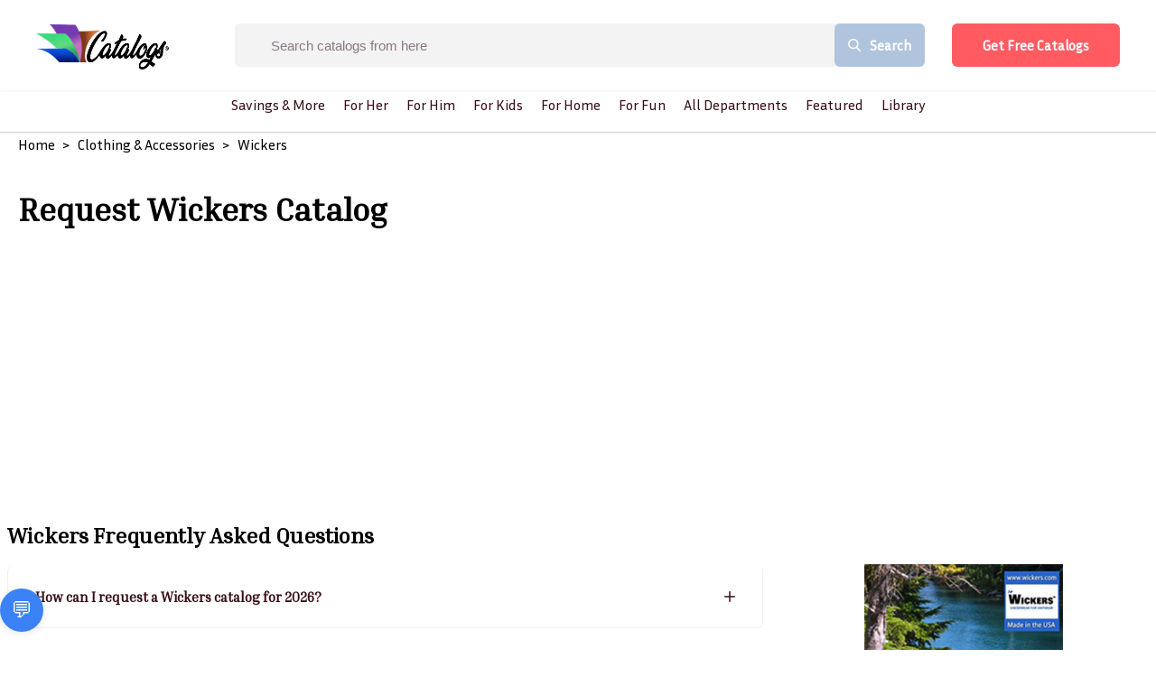

--- FILE ---
content_type: text/html; charset=utf-8
request_url: https://www.catalogs.com/outdoor/wickers-underwear.html
body_size: 32537
content:
<!DOCTYPE html><html><head><link rel="preconnect" href="https://fonts.gstatic.com" crossorigin /><meta name="viewport" content="width=device-width"/><meta charSet="utf-8"/><link rel="preload" as="image" imagesrcset="/_next/image?url=%2F_next%2Fstatic%2Fimage%2Fsrc%2Fimage%2Fcatalogs_logo.e877ff6c7a4795aa9dd06ac88abaa0f0.png&amp;w=640&amp;q=75 640w, /_next/image?url=%2F_next%2Fstatic%2Fimage%2Fsrc%2Fimage%2Fcatalogs_logo.e877ff6c7a4795aa9dd06ac88abaa0f0.png&amp;w=750&amp;q=75 750w, /_next/image?url=%2F_next%2Fstatic%2Fimage%2Fsrc%2Fimage%2Fcatalogs_logo.e877ff6c7a4795aa9dd06ac88abaa0f0.png&amp;w=828&amp;q=75 828w, /_next/image?url=%2F_next%2Fstatic%2Fimage%2Fsrc%2Fimage%2Fcatalogs_logo.e877ff6c7a4795aa9dd06ac88abaa0f0.png&amp;w=1080&amp;q=75 1080w, /_next/image?url=%2F_next%2Fstatic%2Fimage%2Fsrc%2Fimage%2Fcatalogs_logo.e877ff6c7a4795aa9dd06ac88abaa0f0.png&amp;w=1200&amp;q=75 1200w, /_next/image?url=%2F_next%2Fstatic%2Fimage%2Fsrc%2Fimage%2Fcatalogs_logo.e877ff6c7a4795aa9dd06ac88abaa0f0.png&amp;w=1920&amp;q=75 1920w, /_next/image?url=%2F_next%2Fstatic%2Fimage%2Fsrc%2Fimage%2Fcatalogs_logo.e877ff6c7a4795aa9dd06ac88abaa0f0.png&amp;w=2048&amp;q=75 2048w, /_next/image?url=%2F_next%2Fstatic%2Fimage%2Fsrc%2Fimage%2Fcatalogs_logo.e877ff6c7a4795aa9dd06ac88abaa0f0.png&amp;w=3840&amp;q=75 3840w" imagesizes="100vw"/><link rel="preload" as="image" imagesrcset="/_next/image?url=https%3A%2F%2Fcdn.catalogs.com%2Fimages%2Fcatalogs_logo.png&amp;w=640&amp;q=75 640w, /_next/image?url=https%3A%2F%2Fcdn.catalogs.com%2Fimages%2Fcatalogs_logo.png&amp;w=750&amp;q=75 750w, /_next/image?url=https%3A%2F%2Fcdn.catalogs.com%2Fimages%2Fcatalogs_logo.png&amp;w=828&amp;q=75 828w, /_next/image?url=https%3A%2F%2Fcdn.catalogs.com%2Fimages%2Fcatalogs_logo.png&amp;w=1080&amp;q=75 1080w, /_next/image?url=https%3A%2F%2Fcdn.catalogs.com%2Fimages%2Fcatalogs_logo.png&amp;w=1200&amp;q=75 1200w, /_next/image?url=https%3A%2F%2Fcdn.catalogs.com%2Fimages%2Fcatalogs_logo.png&amp;w=1920&amp;q=75 1920w, /_next/image?url=https%3A%2F%2Fcdn.catalogs.com%2Fimages%2Fcatalogs_logo.png&amp;w=2048&amp;q=75 2048w, /_next/image?url=https%3A%2F%2Fcdn.catalogs.com%2Fimages%2Fcatalogs_logo.png&amp;w=3840&amp;q=75 3840w" imagesizes="100vw"/><link rel="stylesheet" data-href="https://fonts.googleapis.com/css2?family=Inria+Sans&amp;display=swap" data-optimized-fonts="true"/><link rel="stylesheet" data-href="https://fonts.googleapis.com/css2?family=Inria+Serif&amp;display=swap" data-optimized-fonts="true"/><script>BRANCH_1='{{BRANCH}}'</script><script id="HotJar">(function(h,o,t,j,a,r){
            h.hj=h.hj||function(){(h.hj.q=h.hj.q||[]).push(arguments)};
            h._hjSettings={hjid:2479509,hjsv:6};
            a=o.getElementsByTagName('head')[0];
            r=o.createElement('script');r.async=1;
            r.src=t+h._hjSettings.hjid+j+h._hjSettings.hjsv;
            a.appendChild(r);
        })(window,document,'https://static.hotjar.com/c/hotjar-','.js?sv=');</script><script id="FBPixel">!function(f,b,e,v,n,t,s)
        {if(f.fbq)return;n=f.fbq=function(){n.callMethod?
        n.callMethod.apply(n,arguments):n.queue.push(arguments)};
        if(!f._fbq)f._fbq=n;n.push=n;n.loaded=!0;n.version='2.0';
        n.queue=[];t=b.createElement(e);t.async=!0;
        t.src=v;s=b.getElementsByTagName(e)[0];
        s.parentNode.insertBefore(t,s)}(window, document,'script',
        'https://connect.facebook.net/en_US/fbevents.js');
        fbq('init', '149638927200542');
        fbq('init', '569341734255068');
        fbq('track', 'PageView');</script><script src="https://ai-testing-jw.s3.us-east-1.amazonaws.com/widget.js"></script><chatbot-widget profile-id="your-profile-id" agent-id="claude-default" primary-color="#3B82F6" font-family="system-ui, -apple-system, sans-serif"></chatbot-widget><title>Request Wickers Catalog</title><meta name="description" content="Wickers underwear is your source for the best thermal underwear, cold weather performance apparel and moisture wicking underwear - featured at Catalogs.com."/><link rel="canonical" href="https://www.catalogs.com/undefined/wickers-underwear.html"/><meta name="keywords" content=",all weather clothing,all weather underwear,apparel,base layers,best moisture wicking clothing,best moisture wicking underwear,best moisture wicking underwear for men,best moisture wicking underwear for women,best moisture wicking underwear men,best moisture wicking underwear women,best thermal underwear,best thermal underwear for men,boxers,briefs,celliant holofiber,childrens thermal underwear,clothes,clothing,cold weather clothing,flame retardant apparel,kids thermal underwear,long johns ,long underwear,mens boxers,mens briefs,mens moisture wicking underwear,mens thermal underwear,mens thermal underwear,moisture wicking apparel,moisture wicking clothing,moisture wicking clothing for men,moisture wicking clothing for women,moisture wicking clothing women,moisture wicking long underwear,moisture wicking running t shirts,moisture wicking t shirts,moisture wicking t shirts,moisture wicking tee shirts,moisture wicking tee shirts,moisture wicking tees,moisture wicking tees,moisture wicking thermal underwear,moisture wicking thermal underwear,moisture wicking tshirts,moisture wicking tshirts,moisture wicking underwear,moisture wicking underwear for men,moisture wicking underwear for women,moisture wicking underwear men,moisture wicking underwear women,performance t shirts,performance tee shirts,performance tshirts,performance wear,performane apparel,performance clothing,performance socks,performance underwear,socks,sock liners,sweat wicking underwear,thermal pants,thermal underwear,thermal underwear for men,thermal underwear for women,undergarments,underwear,wickers,wickers clothing,wickers long underwear,wickers underwear,wickers.com,wicking underwear,wicking underwear,womens boxers,womens briefs,womens moisture wicking underwear,womens thermal underwear,womens thermal underwear,"/><meta property="og:url" content="https://www.catalogs.com/undefined/wickers-underwear.html"/><meta property="og:type" content="article"/><meta property="og:title" content="Request Wickers Catalog"/><meta property="og:description" content="Wickers underwear is your source for the best thermal underwear, cold weather performance apparel and moisture wicking underwear - featured at Catalogs.com."/><meta property="og:image" content="https://cdn.catalogs.com/flagship/img/covers/full/cov_wickers04-14.jpg"/><meta property="og:image:alt" content="Wickers Cover Image"/><meta name="twitter:card" content="summary"/><meta name="twitter:site" content="@catalogs"/><meta name="twitter:title" content="Get Your Free 2024 Wickers Catalog"/><meta name="twitter:description" content="Request a free Wickers catalog in minutes, Wickers underwear is your source for the best thermal underwear, cold weather performance apparel and moisture wicking underwear - featured at Catalogs.com."/><meta name="twitter:image" content="https://cdn.catalogs.com/flagship/img/covers/full/cov_wickers04-14.jpg"/><meta property="article:section" content="catalogs.com"/><link rel="preload" as="image" imagesrcset="https://cdn.catalogs.com/medium/flagship/img/covers/full/cov_wickers04-14.jpg?w=640 640w, https://cdn.catalogs.com/medium/flagship/img/covers/full/cov_wickers04-14.jpg?w=750 750w, https://cdn.catalogs.com/medium/flagship/img/covers/full/cov_wickers04-14.jpg?w=828 828w, https://cdn.catalogs.com/large/flagship/img/covers/full/cov_wickers04-14.jpg?w=1080 1080w, https://cdn.catalogs.com/large/flagship/img/covers/full/cov_wickers04-14.jpg?w=1200 1200w, https://cdn.catalogs.com/large/flagship/img/covers/full/cov_wickers04-14.jpg?w=1920 1920w, https://cdn.catalogs.com/large/flagship/img/covers/full/cov_wickers04-14.jpg?w=2048 2048w, https://cdn.catalogs.com/large/flagship/img/covers/full/cov_wickers04-14.jpg?w=3840 3840w" imagesizes="100vw"/><meta name="next-head-count" content="28"/><link rel="preload" href="/_next/static/css/32aa37d634a9434449b3.css" as="style"/><link rel="stylesheet" href="/_next/static/css/32aa37d634a9434449b3.css" data-n-g=""/><noscript data-n-css=""></noscript><script defer="" nomodule="" src="/_next/static/chunks/polyfills-a40ef1678bae11e696dba45124eadd70.js"></script><script src="" id="IESave" defer="" data-nscript="beforeInteractive"></script><script src="/_next/static/chunks/webpack-613fd858cdb9cf2af3be.js" defer=""></script><script src="/_next/static/chunks/framework-2f612445bd50b211f15a.js" defer=""></script><script src="/_next/static/chunks/main-54a7f14062a349310251.js" defer=""></script><script src="/_next/static/chunks/pages/_app-10d47e1baf05120097c7.js" defer=""></script><script src="/_next/static/chunks/556-d160abd2293f89a04483.js" defer=""></script><script src="/_next/static/chunks/946-574f4246cb768b09165e.js" defer=""></script><script src="/_next/static/chunks/739-b0f70cbcf5a91d8a50ea.js" defer=""></script><script src="/_next/static/chunks/517-70399ca1b93f41157160.js" defer=""></script><script src="/_next/static/chunks/995-c680dcf4a441876d68c1.js" defer=""></script><script src="/_next/static/chunks/247-76667ecb205a8ba59832.js" defer=""></script><script src="/_next/static/chunks/10-268f1c243dd10a91e3b1.js" defer=""></script><script src="/_next/static/chunks/83-ebf2f58915a9af203509.js" defer=""></script><script src="/_next/static/chunks/pages/%5B%5B...all%5D%5D-f8b3cb89427242deae14.js" defer=""></script><script src="/_next/static/build-1768926856/_buildManifest.js" defer=""></script><script src="/_next/static/build-1768926856/_ssgManifest.js" defer=""></script><style data-styled="" data-styled-version="5.3.0">.jJWdSx{cursor:pointer;display:-webkit-inline-box;display:-webkit-inline-flex;display:-ms-inline-flexbox;display:inline-flex;-webkit-align-items:center;-webkit-box-align:center;-ms-flex-align:center;align-items:center;-webkit-box-pack:center;-webkit-justify-content:center;-ms-flex-pack:center;justify-content:center;background-color:#ff5b60;height:48px;width:auto;color:#ffffff;border-radius:6px;font-size:15px;font-weight:700;-webkit-text-decoration:none;text-decoration:none;padding-top:0;padding-bottom:0;padding-left:30px;padding-right:30px;border:0;-webkit-transition:all 0.3s ease;transition:all 0.3s ease;box-sizing:border-box;-webkit-filter:drop-shadow(1px 5px 3px rgba(0,0,0,0.5));-webkit-filter:drop-shadow(1px 5px 3px rgba(0,0,0,0.5));filter:drop-shadow(1px 5px 3px rgba(0,0,0,0.5));}/*!sc*/
.jJWdSx span.btn-text{padding-left:4px;padding-right:4px;white-space:nowrap;}/*!sc*/
.jJWdSx span.btn-icon{display:-webkit-box;display:-webkit-flex;display:-ms-flexbox;display:flex;}/*!sc*/
.jJWdSx span.btn-icon > div{display:-webkit-box !important;display:-webkit-flex !important;display:-ms-flexbox !important;display:flex !important;}/*!sc*/
.jJWdSx:focus{outline:none;}/*!sc*/
.jJWdSx.disabled{color:#909090;background-color:#f1f1f1;border-color:#f1f1f1;}/*!sc*/
.jJWdSx.disabled:hover{color:#909090;background-color:#f1f1f1;border-color:#f1f1f1;}/*!sc*/
.jJWdSx.is-material{box-shadow:0px 1px 5px 0px rgba(0,0,0,0.2),0px 2px 2px 0px rgba(0,0,0,0.14),0px 3px 1px -2px rgba(0,0,0,0.12);}/*!sc*/
.jJWdSx.is-loading .btn-text{padding-left:8px;padding-right:8px;}/*!sc*/
data-styled.g1[id="Buttonstyle__ButtonStyle-sc-75y9uz-0"]{content:"jJWdSx,"}/*!sc*/
html{box-sizing:border-box;}/*!sc*/
*,*:before,*:after{box-sizing:inherit;}/*!sc*/
body{margin:0;font-family:Inria Sans;}/*!sc*/
h1,h2,h3{font-family:Inria Serif;margin:0;}/*!sc*/
h4,h5,h6{font-family:Inria Sans;margin:0;}/*!sc*/
p,a,span,button,li,div{font-family:Inria Sans;margin:0;}/*!sc*/
ul{margin:0;padding:0;}/*!sc*/
li{list-style:none;}/*!sc*/
a{-webkit-text-decoration:none;text-decoration:none;}/*!sc*/
.quick-view-overlay{background-color:rgba(0,0,0,.5);}/*!sc*/
.add-address-modal,.add-contact-modal{box-shadow:0 10px 40px rgba(0,0,0,0.16);border-radius:3px !important;}/*!sc*/
.add-address-modal .innerRndComponent,.add-contact-modal .innerRndComponent{width:100%;padding:10px;height:auto;background-color:#f7f8f9;border:0;box-sizing:border-box;}/*!sc*/
.order-form-iframe,.order-catalog-modal{box-shadow:0 10px 40px rgba(0,0,0,0.16);border-radius:3px !important;top:5%;left:5%;width:90%;height:1000px;padding:5px;}/*!sc*/
.order-form-iframe .innerRndComponent,.order-catalog-modal .innerRndComponent{width:100%;padding:10px;height:auto;background-color:#f7f8f9;border:0;box-sizing:border-box;overflow-y:scroll;}/*!sc*/
.email-share-modal{min-width:70%;}/*!sc*/
.search-modal-mobile{-webkit-transform:none!important;-ms-transform:none!important;transform:none!important;max-width:none!important;max-height:none!important;top:0!important;left:0!important;background:transparent;border-radius:0!important;}/*!sc*/
.page-transition-enter{opacity:0;-webkit-transform:translate3d(0,20px,0);-ms-transform:translate3d(0,20px,0);transform:translate3d(0,20px,0);}/*!sc*/
.page-transition-enter-active{opacity:1;-webkit-transform:translate3d(0,0,0);-ms-transform:translate3d(0,0,0);transform:translate3d(0,0,0);-webkit-transition:opacity 400ms,-webkit-transform 400ms;-webkit-transition:opacity 400ms,transform 400ms;transition:opacity 400ms,transform 400ms;}/*!sc*/
.page-transition-exit{opacity:1;}/*!sc*/
.page-transition-exit-active{opacity:0;-webkit-transition:opacity 400ms;transition:opacity 400ms;}/*!sc*/
.loading-indicator-appear,.loading-indicator-enter{opacity:0;}/*!sc*/
.loading-indicator-appear-active,.loading-indicator-enter-active{opacity:1;-webkit-transition:opacity 400ms;transition:opacity 400ms;}/*!sc*/
.image-item{padding:0 15px;}/*!sc*/
@media (max-width:1199px) and (min-width:991px){.image-item{padding-left:10px;padding-right:10px;}}/*!sc*/
@media (max-width:700px){.image-item{padding-left:7.5px;padding-right:7.5px;}}/*!sc*/
.rc-table-fixed-header .rc-table-scroll .rc-table-header{margin-bottom:0 !important;padding-bottom:0 !important;}/*!sc*/
.rc-table-fixed-header .rc-table-scroll .rc-table-header th{padding:8px 20px;}/*!sc*/
.drawer-content-wrapper *:focus{outline:none;}/*!sc*/
.rc-table-content{border:0;}/*!sc*/
data-styled.g19[id="sc-global-hGiXrC1"]{content:"sc-global-hGiXrC1,"}/*!sc*/
.fxXfML{position:relative;width:100%;}/*!sc*/
.fxXfML .popover-content{min-width:300px;}/*!sc*/
.fxXfML .popover-content .inner-wrap{max-height:300px;}/*!sc*/
data-styled.g22[id="SearchBoxstyle__SearchWrapper-sc-187wkr2-0"]{content:"fxXfML,"}/*!sc*/
.etQDze{-webkit-box-flex:1;-webkit-flex-grow:1;-ms-flex-positive:1;flex-grow:1;font-size:15px;color:#8C7783;border:0;padding:0 20px;background-color:#ffffff;margin-right:-1px;height:48px;text-indent:40px;}/*!sc*/
.etQDze:focus{outline:0;}/*!sc*/
.etQDze::-webkit-input-placeholder{font-size:15px;color:#8C7783;white-space:nowrap;text-overflow:ellipsis;}/*!sc*/
.etQDze:-moz-placeholder{font-size:15px;color:#8C7783;white-space:nowrap;text-overflow:ellipsis;}/*!sc*/
.etQDze::-moz-placeholder{font-size:15px;color:#8C7783;white-space:nowrap;text-overflow:ellipsis;}/*!sc*/
.etQDze:-ms-input-placeholder{font-size:15px;color:#8C7783;white-space:nowrap;text-overflow:ellipsis;}/*!sc*/
data-styled.g27[id="SearchBoxstyle__SearchBox-sc-187wkr2-5"]{content:"etQDze,"}/*!sc*/
.kSWUeO{width:100%;}/*!sc*/
.kSWUeO form{display:-webkit-box;display:-webkit-flex;display:-ms-flexbox;display:flex;-webkit-flex-direction:row;-ms-flex-direction:row;flex-direction:row;-webkit-align-items:center;-webkit-box-align:center;-ms-flex-align:center;align-items:center;width:100%;height:100%;border-radius:6px;background-color:#ffffff;overflow:hidden;white-space:nowrap;}/*!sc*/
.kSWUeO.bordered{border:1px solid #f1f1f1;border-radius:6px;}/*!sc*/
.kSWUeO .searchIcon{cursor:pointer;padding:0 15px;}/*!sc*/
data-styled.g28[id="SearchBoxstyle__SearchInputWrapper-sc-187wkr2-6"]{content:"kSWUeO,"}/*!sc*/
.jtOFDR{background-color:lightsteelblue;font-size:15px;font-family:Inria Serif;font-weight:700;color:#ffffff;display:-webkit-box;display:-webkit-flex;display:-ms-flexbox;display:flex;height:48px;-webkit-align-items:center;-webkit-box-align:center;-ms-flex-align:center;align-items:center;border:0;outline:0;padding-left:30px;padding-right:30px;cursor:pointer;-webkit-flex-shrink:0;-ms-flex-negative:0;flex-shrink:0;display:-webkit-box;display:-webkit-flex;display:-ms-flexbox;display:flex;-webkit-align-items:center;-webkit-box-align:center;-ms-flex-align:center;align-items:center;border-radius:6px 0 0 6px;}/*!sc*/
.jtOFDR .buttonText{padding-left:10px;}/*!sc*/
.jtOFDR span{display:-webkit-box;display:-webkit-flex;display:-ms-flexbox;display:flex;}/*!sc*/
data-styled.g29[id="SearchBoxstyle__SearchButton-sc-187wkr2-7"]{content:"jtOFDR,"}/*!sc*/
.fRGsWK{border:0;width:100%;opacity:1;-webkit-transition:width ease-in-out 500ms,opacity ease-in-out 500ms;transition:width ease-in-out 500ms,opacity ease-in-out 500ms;height:100%;-webkit-box-flex:1;-webkit-flex-grow:1;-ms-flex-positive:1;flex-grow:1;font-size:15px;color:#8C7783;border:none;background-color:#ffffff;border-radius:6px 6px 6px 6px;display:-webkit-box;display:-webkit-flex;display:-ms-flexbox;display:flex;-webkit-align-items:center;-webkit-box-align:center;-ms-flex-align:center;align-items:center;}/*!sc*/
.fRGsWK.hideType .SearchBoxstyle__CurrentType-sc-187wkr2-1{display:none;}/*!sc*/
.fRGsWK.collapsed{width:200px;background-color:#f7f7f7;border-radius:5px;-webkit-box-flex:0;-webkit-flex-grow:0;-ms-flex-positive:0;flex-grow:0;-webkit-transition:all ease-in-out 500ms;transition:all ease-in-out 500ms;position:absolute;top:0;right:0;}/*!sc*/
.fRGsWK.collapsed .SearchBoxstyle__SearchInputWrapper-sc-187wkr2-6{border:1px solid transparent;border-radius:5px;}/*!sc*/
.fRGsWK.collapsed form,.fRGsWK.collapsed input{background-color:#f7f7f7;padding-left:0 !important;width:100%;}/*!sc*/
.fRGsWK.collapsed form::-webkit-input-placeholder,.fRGsWK.collapsed input::-webkit-input-placeholder{font-size:19px;color:#77798C;}/*!sc*/
.fRGsWK.collapsed form:-moz-placeholder,.fRGsWK.collapsed input:-moz-placeholder{font-size:19px;color:#77798C;}/*!sc*/
.fRGsWK.collapsed form::-moz-placeholder,.fRGsWK.collapsed input::-moz-placeholder{font-size:19px;color:#77798C;}/*!sc*/
.fRGsWK.collapsed form:-ms-input-placeholder,.fRGsWK.collapsed input:-ms-input-placeholder{font-size:19px;color:#77798C;}/*!sc*/
.fRGsWK.expanded{width:600px;position:absolute;top:0;right:0;-webkit-transition:all ease-in-out 500ms;transition:all ease-in-out 500ms;}/*!sc*/
.fRGsWK.expanded .SearchBoxstyle__SearchInputWrapper-sc-187wkr2-6{border:1px solid #f1f1f1;border-radius:5px;}/*!sc*/
.fRGsWK.expanded form,.fRGsWK.expanded input{width:100%;padding-left:0 !important;}/*!sc*/
.fRGsWK.expanded form::-webkit-input-placeholder,.fRGsWK.expanded input::-webkit-input-placeholder{font-size:19px;color:#77798C;}/*!sc*/
.fRGsWK.expanded form:-moz-placeholder,.fRGsWK.expanded input:-moz-placeholder{font-size:19px;color:#77798C;}/*!sc*/
.fRGsWK.expanded form::-moz-placeholder,.fRGsWK.expanded input::-moz-placeholder{font-size:19px;color:#77798C;}/*!sc*/
.fRGsWK.expanded form:-ms-input-placeholder,.fRGsWK.expanded input:-ms-input-placeholder{font-size:19px;color:#77798C;}/*!sc*/
.fRGsWK.minimal form,.fRGsWK.minimal input{width:100%;padding-left:0 !important;}/*!sc*/
data-styled.g30[id="SearchBoxstyle__SearchBoxWrapper-sc-187wkr2-8"]{content:"fRGsWK,"}/*!sc*/
.eTbGiw{width:100%;display:-webkit-box;display:-webkit-flex;display:-ms-flexbox;display:flex;-webkit-box-pack:center;-webkit-justify-content:center;-ms-flex-pack:center;justify-content:center;font-weight:500;font-family:"Inria Serif","sans-serif";}/*!sc*/
data-styled.g31[id="TopNavigationstyle__Navigation-sc-wf4zz1-0"]{content:"eTbGiw,"}/*!sc*/
.kwvUyM{list-style:none;margin:0;padding-left:0;}/*!sc*/
data-styled.g32[id="TopNavigationstyle__NavList-sc-wf4zz1-1"]{content:"kwvUyM,"}/*!sc*/
.gMcLlD{visibility:hidden;opacity:0;min-width:5rem;max-height:60vh;overflow:scroll;position:absolute;-webkit-transition:all 0.5s ease;transition:all 0.5s ease;left:0;display:none;background-color:#fff;border-radius:4px;box-shadow:0 0.5em 1em -0.125em rgb(10 10 10 / 10%),0 0 0 1px rgb(10 10 10 / 2%);padding-bottom:0.5rem;padding-top:0.5rem;}/*!sc*/
data-styled.g33[id="TopNavigationstyle__SubMenu-sc-wf4zz1-2"]{content:"gMcLlD,"}/*!sc*/
.eDLdpx{color:#360D16;background:transparent;display:block;float:left;position:relative;-webkit-text-decoration:none;text-decoration:none;-webkit-transition-duration:0.5s;transition-duration:0.5s;padding:0 10px;font-size:1rem;font-weight:500;white-space:nowrap;}/*!sc*/
.eDLdpx .activeMenu{visibility:visible;opacity:1;display:block;}/*!sc*/
.eDLdpx > a{color:#360D16;-webkit-text-decoration:none;text-decoration:none;}/*!sc*/
.eDLdpx:hover,.eDLdpx:focus-within{cursor:pointer;}/*!sc*/
.eDLdpx:focus-within a{outline:none;}/*!sc*/
data-styled.g34[id="TopNavigationstyle__NavListItem-sc-wf4zz1-3"]{content:"eDLdpx,"}/*!sc*/
.kNWZRU{clear:both;width:100%;padding:0.375rem 1rem;}/*!sc*/
data-styled.g35[id="TopNavigationstyle__SubMenuItem-sc-wf4zz1-4"]{content:"kNWZRU,"}/*!sc*/
.izEbWn{display:-webkit-box;display:-webkit-flex;display:-ms-flexbox;display:flex;-webkit-align-items:center;-webkit-box-align:center;-ms-flex-align:center;align-items:center;}/*!sc*/
@media (max-width:650px){.izEbWn{min-width:50%;max-width:calc(100% - 120px);display:none;}}/*!sc*/
.izEbWn .popover-wrapper .popover-content .menu-item{font-family:"Lato",sans-serif;}/*!sc*/
.izEbWn .popover-wrapper .popover-content .menu-item a{font-size:15px;font-weight:700;color:#360D16;line-height:1.2em;display:block;padding:15px 30px;border-radius:6px;-webkit-transition:0.15s ease-in-out;transition:0.15s ease-in-out;display:-webkit-box;display:-webkit-flex;display:-ms-flexbox;display:flex;-webkit-align-items:center;-webkit-box-align:center;-ms-flex-align:center;align-items:center;}/*!sc*/
@media (max-width:1400px){.izEbWn .popover-wrapper .popover-content .menu-item a{margin-right:10px;font-size:15px;}}/*!sc*/
@media only screen and (min-width:991px) and (max-width:1200px){.izEbWn .popover-wrapper .popover-content .menu-item a{padding:15px 30px;}}/*!sc*/
.izEbWn .popover-wrapper .popover-content .menu-item a:hover{color:red;}/*!sc*/
.izEbWn .popover-wrapper .popover-content .menu-item a.current-page{color:red;background-color:#fff;}/*!sc*/
data-styled.g38[id="MainMenustyle__MainMenu-sc-tlnc6u-0"]{content:"izEbWn,"}/*!sc*/
.dUnKoh{padding:5px 10px;cursor:pointer;color:#360D16;}/*!sc*/
.dUnKoh svg{display:block;width:17px;height:auto;}/*!sc*/
@media only screen and (min-width:991px) and (max-width:1366px){.dUnKoh{opacity:0;}}/*!sc*/
data-styled.g45[id="Headerstyle__SearchWrapper-sc-krnbq4-0"]{content:"dUnKoh,"}/*!sc*/
.iYOAPU{display:-webkit-box;display:-webkit-flex;display:-ms-flexbox;display:flex;-webkit-flex-direction:column;-ms-flex-direction:column;flex-direction:column;padding-bottom:0px;}/*!sc*/
@media (min-width:750px){.iYOAPU{height:40px;}}/*!sc*/
data-styled.g46[id="Headerstyle__MultiHeaderWrapper-sc-krnbq4-1"]{content:"iYOAPU,"}/*!sc*/
.bBibKW{padding:30px 60px;display:-webkit-box;display:-webkit-flex;display:-ms-flexbox;display:flex;-webkit-align-items:center;-webkit-box-align:center;-ms-flex-align:center;align-items:center;-webkit-box-pack:justify;-webkit-justify-content:space-between;-ms-flex-pack:justify;justify-content:space-between;position:fixed;z-index:99999;top:0;left:0;width:100%;background-color:#fff;box-shadow:0 1px 2px rgba(0,0,0,0.06);-webkit-transition:all 0.3s ease;transition:all 0.3s ease;}/*!sc*/
.bBibKW.home{position:absolute;background-color:transparent;box-shadow:none;}/*!sc*/
@media (max-width:1400px){.bBibKW{padding:25px 40px;}}/*!sc*/
@media (max-width:750px){.bBibKW{display:none;}}/*!sc*/
.bBibKW .headerSearch{margin:0 30px;}/*!sc*/
@media only screen and (min-width:991px) and (max-width:1200px){.bBibKW .headerSearch{margin:0 15px;}.bBibKW .headerSearch input{width:80%;}.bBibKW .headerSearch .buttonText{display:none;}}/*!sc*/
.bBibKW .headerSearch{display:-webkit-box;display:-webkit-flex;display:-ms-flexbox;display:flex;}/*!sc*/
.bBibKW .headerSearch form{background-color:#F3F3F3;}/*!sc*/
.bBibKW .headerSearch form input{background-color:#F3F3F3;}/*!sc*/
@media only screen and (min-width:991px) and (max-width:1200px){.bBibKW .headerSearch .buttonText{display:none;}}/*!sc*/
.bBibKW.unSticky{-webkit-animation:daNCtO 0.3s ease;animation:daNCtO 0.3s ease;}/*!sc*/
.bBibKW.sticky{background-color:#ffffff;position:fixed;box-shadow:0 1px 2px rgba(0,0,0,0.06);padding-top:20px;padding-bottom:20px;}/*!sc*/
@media (max-width:1400px){.bBibKW.sticky{padding-top:20px;padding-bottom:20px;}}/*!sc*/
.bBibKW .popover-wrapper .popover-content{padding:20px 0;}/*!sc*/
.bBibKW .popover-wrapper .popover-content .menu-item a{margin:0;padding:12px 30px;border-bottom:1px solid #F7F7F7;cursor:pointer;}/*!sc*/
.bBibKW .popover-wrapper .popover-content .menu-item a:last-child{border-bottom:0;}/*!sc*/
.bBibKW .popover-wrapper .popover-content .menu-item a:hover{color:red;}/*!sc*/
.bBibKW .popover-wrapper .popover-content .menu-item a.current-page{color:red;}/*!sc*/
.bBibKW .popover-wrapper .popover-content .menu-item a .menu-item-icon{margin-right:15px;}/*!sc*/
@media (max-width:1400px){.bBibKW .headerSearch input{padding:0 15px;font-size:15px;}}/*!sc*/
@media only screen and (min-width:991px) and (max-width:1200px){}/*!sc*/
@media (max-width:1400px){.bBibKW .headerSearch button{padding:0 15px;font-size:15px;}}/*!sc*/
data-styled.g47[id="Headerstyle__HeaderWrapper-sc-krnbq4-2"]{content:"bBibKW,"}/*!sc*/
.iwnlQI{display:-webkit-box;display:-webkit-flex;display:-ms-flexbox;display:flex;-webkit-align-items:center;-webkit-box-align:center;-ms-flex-align:center;align-items:center;-webkit-box-pack:justify;-webkit-justify-content:space-between;-ms-flex-pack:justify;justify-content:space-between;-webkit-flex-shrink:0;-ms-flex-negative:0;flex-shrink:0;}/*!sc*/
data-styled.g48[id="Headerstyle__HeaderLeftSide-sc-krnbq4-3"]{content:"iwnlQI,"}/*!sc*/
.iaZFFD{display:-webkit-box;display:-webkit-flex;display:-ms-flexbox;display:flex;-webkit-align-items:center;-webkit-box-align:center;-ms-flex-align:center;align-items:center;-webkit-flex-shrink:0;-ms-flex-negative:0;flex-shrink:0;}/*!sc*/
.iaZFFD .menu-icon{min-width:14px;margin-right:7px;}/*!sc*/
.iaZFFD .menu-item a{font-size:15px;font-weight:700;color:#360D16;line-height:1.2em;display:block;-webkit-transition:0.15s ease-in-out;transition:0.15s ease-in-out;display:-webkit-box;display:-webkit-flex;display:-ms-flexbox;display:flex;-webkit-align-items:center;-webkit-box-align:center;-ms-flex-align:center;align-items:center;margin-right:45px;}/*!sc*/
@media (max-width:1400px){.iaZFFD .menu-item a{margin-right:35px;font-size:15px;}}/*!sc*/
.iaZFFD .menu-item a:hover{color:red;}/*!sc*/
.iaZFFD .menu-item a.current-page{color:red;}/*!sc*/
.iaZFFD .user-pages-dropdown .popover-handler{width:38px;height:38px;border-radius:50%;display:block;overflow:hidden;}/*!sc*/
.iaZFFD .user-pages-dropdown .popover-handler img{width:100%;height:auto;display:block;}/*!sc*/
data-styled.g49[id="Headerstyle__HeaderRightSide-sc-krnbq4-4"]{content:"iaZFFD,"}/*!sc*/
.bEHQQI{color:#360D16;font-size:26px;font-weight:bold;cursor:pointer;margin-right:40px;}/*!sc*/
.bEHQQI a{color:#360D16;font-size:26px;font-weight:bold;}/*!sc*/
.bEHQQI span{color:#029e7f;}/*!sc*/
.bEHQQI .logo{width:150px;}/*!sc*/
.bEHQQI img{display:block;max-width:180px;width:75%;}/*!sc*/
@media only screen and (min-width:991px) and (max-width:1200px){.bEHQQI{margin-right:20px;}}/*!sc*/
@media (max-width:990px){.bEHQQI{margin-right:0;}}/*!sc*/
data-styled.g50[id="Headerstyle__Logo-sc-krnbq4-5"]{content:"bEHQQI,"}/*!sc*/
.gxTTJa{height:60px;padding:40px;}/*!sc*/
@media (min-width:991px){.gxTTJa .desktop{display:none;}}/*!sc*/
data-styled.g51[id="Headerstyle__MobileHeaderWrapper-sc-krnbq4-6"]{content:"gxTTJa,"}/*!sc*/
.cZSShq{display:-webkit-box;display:-webkit-flex;display:-ms-flexbox;display:flex;-webkit-align-items:center;-webkit-box-align:center;-ms-flex-align:center;align-items:center;-webkit-box-pack:justify;-webkit-justify-content:space-between;-ms-flex-pack:justify;justify-content:space-between;padding:15px;position:fixed;width:100%;top:0;left:0;z-index:999;-webkit-transition:0.25s ease-in-out;transition:0.25s ease-in-out;}/*!sc*/
.cZSShq.unSticky:not(.home){background-color:#fff;box-shadow:0 1px 2px rgba(0,0,0,0.06);}/*!sc*/
.cZSShq.sticky{background-color:#fff;box-shadow:0 1px 2px rgba(0,0,0,0.06);}/*!sc*/
@media only screen and (min-width:991px) and (max-width:1366px){.cZSShq.sticky .searchIconWrapper{opacity:1;}}/*!sc*/
data-styled.g53[id="Headerstyle__MobileHeaderInnerWrapper-sc-krnbq4-8"]{content:"cZSShq,"}/*!sc*/
.bAXwMx{margin-left:auto;margin-right:auto;}/*!sc*/
.bAXwMx img{display:block;}/*!sc*/
data-styled.g55[id="Headerstyle__LogoWrapper-sc-krnbq4-10"]{content:"bAXwMx,"}/*!sc*/
.bZlCwu{width:36px;margin:0 2px;cursor:pointer;display:block;position:relative;}/*!sc*/
.bZlCwu > img{max-width:100%;}/*!sc*/
.bZlCwu:hover{width:40px;margin:0;}/*!sc*/
data-styled.g56[id="Headerstyle__HamburgerIcon-sc-krnbq4-11"]{content:"bZlCwu,"}/*!sc*/
.JKqRR{max-width:1280px;margin:0 auto;}/*!sc*/
@media (max-width:640px){.JKqRR{width:100%;}}/*!sc*/
@media (min-width:640px){.JKqRR{width:576px;}}/*!sc*/
@media (min-width:768px){.JKqRR{width:720px;}}/*!sc*/
@media (min-width:1024px){.JKqRR{width:992px;}}/*!sc*/
@media (min-width:1280px){.JKqRR{width:1280px;}}/*!sc*/
data-styled.g102[id="CatalogDetailstyle__Container-sc-1kemsx1-3"]{content:"JKqRR,"}/*!sc*/
.hphtPy{color:#000000;font-size:24px;-webkit-letter-spacing:0px;-moz-letter-spacing:0px;-ms-letter-spacing:0px;letter-spacing:0px;line-height:1.2;font-weight:bold;}/*!sc*/
data-styled.g123[id="CatalogDetailstyle__SectionTitle-sc-1kemsx1-24"]{content:"hphtPy,"}/*!sc*/
.jOgWwU{width:330px;height:60px;margin:3px;color:white;border-color:red;background-color:red;cursor:pointer;font-size:16px;border-radius:8px;text-transform:uppercase;-webkit-filter:drop-shadow(1px 5px 3px rgba(0,0,0,0.5));-webkit-filter:drop-shadow(1px 5px 3px rgba(0,0,0,0.5));filter:drop-shadow(1px 5px 3px rgba(0,0,0,0.5));}/*!sc*/
.jOgWwU.secondary{background-color:white;border-color:red;color:red;}/*!sc*/
data-styled.g124[id="CatalogDetailstyle__ShopButton-sc-1kemsx1-25"]{content:"jOgWwU,"}/*!sc*/
.cumMpB{padding:0 10px;height:40px;}/*!sc*/
.cumMpB > svg path{fill:rgb(102,102,102);}/*!sc*/
data-styled.g125[id="CatalogDetailstyle__SocialIcon-sc-1kemsx1-26"]{content:"cumMpB,"}/*!sc*/
.eYsBPa{color:black;font-size:36px;padding:20px;-webkit-letter-spacing:0px;-moz-letter-spacing:0px;-ms-letter-spacing:0px;letter-spacing:0px;line-height:44px;text-align:left;}/*!sc*/
@media (max-width:900px){.eYsBPa{font-size:24px;}}/*!sc*/
@media (max-width:1024px){.eYsBPa{text-align:left;}}/*!sc*/
data-styled.g128[id="CatalogDetailstyle__Title-sc-1kemsx1-29"]{content:"eYsBPa,"}/*!sc*/
.ihmSDn{padding:0px !important;width:100%;height:390px;}/*!sc*/
@media (max-width:1280px){.ihmSDn{width:100%;}}/*!sc*/
@media (max-width:768px){.ihmSDn{width:100%;}}/*!sc*/
data-styled.g136[id="CatalogDetailstyle__CatalogCover-sc-1kemsx1-37"]{content:"ihmSDn,"}/*!sc*/
.gToenx{width:40%;-webkit-align-items:center !important;-webkit-box-align:center !important;-ms-flex-align:center !important;align-items:center !important;-webkit-flex-direction:column;-ms-flex-direction:column;flex-direction:column;}/*!sc*/
@media (max-width:1280px){.gToenx{width:100%;-webkit-box-pack:center !important;-webkit-justify-content:center !important;-ms-flex-pack:center !important;justify-content:center !important;}}/*!sc*/
data-styled.g140[id="CatalogDetailstyle__CatalogAction-sc-1kemsx1-41"]{content:"gToenx,"}/*!sc*/
.bOefWW{-webkit-flex-direction:column;-ms-flex-direction:column;flex-direction:column;height:100%;}/*!sc*/
data-styled.g141[id="CatalogDetailstyle__CatalogDescription-sc-1kemsx1-42"]{content:"bOefWW,"}/*!sc*/
.qcyMQ{cursor:pointer;background-size:cover;background-repeat:no-repeat;background-position-x:center;background-color:transparent;width:220px;height:318px;padding:0px;}/*!sc*/
.qcyMQ .finalImage{cursor:pointer;background-size:cover;background-repeat:no-repeat;background-position-x:center;width:220px;height:318px;padding:0px;border-radius:10px;object-fit:cover;}/*!sc*/
data-styled.g145[id="Cover__ItemStyle-sc-4fmpnr-0"]{content:"qcyMQ,"}/*!sc*/
.gYVmEu .freeCatalogs{-webkit-filter:drop-shadow(0 0),;}/*!sc*/
@media(max-width:600px){.gYVmEu .freeCatalogs{font-size:12px;max-width:120px;}}/*!sc*/
data-styled.g148[id="GetFreeCatalogs__GetFreeCatalogsWrapper-sc-ivn563-0"]{content:"gYVmEu,"}/*!sc*/
.leylaS{overflow:hidden;background:linear-gradient( 180deg,#8d4bbc 0%,var(--Blue,rgb(46,112,250)) 100% );}/*!sc*/
data-styled.g149[id="FooterContainer__Section-sc-ud7yxn-0"]{content:"leylaS,"}/*!sc*/
.fhLnyb{overflow:visible;width:80%;font-weight:100;font-style:normal;-webkit-letter-spacing:0px;-moz-letter-spacing:0px;-ms-letter-spacing:0px;letter-spacing:0px;line-height:1.2;font-size:18px;color:var(--White,#ffffff);margin-top:25px;}/*!sc*/
data-styled.g151[id="FooterContainer__Description-sc-ud7yxn-2"]{content:"fhLnyb,"}/*!sc*/
.kAOYwh{-webkit-flex-shrink:0;-ms-flex-negative:0;flex-shrink:0;overflow:visible;-webkit-letter-spacing:0px;-moz-letter-spacing:0px;-ms-letter-spacing:0px;letter-spacing:0px;line-height:1.2;font-weight:700;color:var(--White,#ffffff);font-style:normal;font-size:24px;margin-bottom:25px;}/*!sc*/
data-styled.g152[id="FooterContainer__SectionTitle-sc-ud7yxn-3"]{content:"kAOYwh,"}/*!sc*/
.iQLnGe{list-style:none;margin-left:0;}/*!sc*/
.iQLnGe > li{overflow:visible;-webkit-letter-spacing:0px;-moz-letter-spacing:0px;-ms-letter-spacing:0px;letter-spacing:0px;line-height:1.2;font-weight:300;font-style:normal;color:var(--White,#ffffff);font-size:18px;margin-bottom:15px;cursor:pointer;}/*!sc*/
.iQLnGe > li a{color:white;}/*!sc*/
data-styled.g153[id="FooterContainer__FooterLink-sc-ud7yxn-4"]{content:"iQLnGe,"}/*!sc*/
.epksfr{font-weight:300;font-style:normal;-webkit-letter-spacing:0px;-moz-letter-spacing:0px;-ms-letter-spacing:0px;letter-spacing:0px;line-height:1.2;font-size:18px;color:var(--White,#ffffff);}/*!sc*/
data-styled.g154[id="FooterContainer__CopyRight-sc-ud7yxn-5"]{content:"epksfr,"}/*!sc*/
.jXQWpc{-webkit-text-decoration:underline;text-decoration:underline;}/*!sc*/
data-styled.g155[id="FooterContainer__ExternalLink-sc-ud7yxn-6"]{content:"jXQWpc,"}/*!sc*/
.iatFIu{color:white;}/*!sc*/
.iatFIu a{width:100%;text-align:center;}/*!sc*/
.iatFIu span{font-size:45px;color:white;width:33%;}/*!sc*/
data-styled.g156[id="FooterContainer__FooterSocial-sc-ud7yxn-7"]{content:"iatFIu,"}/*!sc*/
.icwnSB{background-color:white;overflow-x:hidden;}/*!sc*/
.icwnSB .reuseModalHolder{padding:0;overflow:auto;border-radius:3px 3px 0 0;border:0;}/*!sc*/
data-styled.g157[id="AppLayout__LayoutWrapper-sc-olcydj-0"]{content:"icwnSB,"}/*!sc*/
.gJibkL{color:#000000;font-size:24px;-webkit-letter-spacing:0px;-moz-letter-spacing:0px;-ms-letter-spacing:0px;letter-spacing:0px;line-height:1.2;font-weight:bold;}/*!sc*/
data-styled.g171[id="blogsstyle__SectionTitle-sc-3gfb4l-0"]{content:"gJibkL,"}/*!sc*/
.dJEpOn{background-color:#ffffff;box-shadow:2px 2px 7px 1px rgba(0,0,0,0.5);border-radius:8px;height:250px;overflow:hidden;cursor:pointer;}/*!sc*/
@media (max-width:768px){.dJEpOn{height:auto;margin-left:0 !important;width:100% !important;}}/*!sc*/
data-styled.g172[id="blogsstyle__NewsContainer-sc-3gfb4l-1"]{content:"dJEpOn,"}/*!sc*/
.hDaORC{color:#000000;text-align:left;font-weight:700;font-style:normal;font-size:20px;line-height:24px;display:-webkit-box;-webkit-line-clamp:2;-webkit-box-orient:vertical;overflow:hidden;}/*!sc*/
data-styled.g174[id="blogsstyle__NewsTitle-sc-3gfb4l-3"]{content:"hDaORC,"}/*!sc*/
.bjqvQs{overflow:visible;color:#909090;font-weight:300;font-style:normal;font-size:14px;margin-top:8px;}/*!sc*/
data-styled.g175[id="blogsstyle__NewsAuthor-sc-3gfb4l-4"]{content:"bjqvQs,"}/*!sc*/
.hxZZoN > p{color:#000000;font-weight:300;font-style:normal;font-size:16px;line-height:20px;display:-webkit-box;-webkit-line-clamp:3;-webkit-box-orient:vertical;overflow:hidden;}/*!sc*/
data-styled.g176[id="blogsstyle__NewsDesc-sc-3gfb4l-5"]{content:"hxZZoN,"}/*!sc*/
.uvJLg{box-sizing:border-box;width:100%;height:100%;overflow:hidden;border-radius:8px;border:1px solid #979797;}/*!sc*/
.uvJLg img{object-fit:cover;height:256px;}/*!sc*/
data-styled.g177[id="blogsstyle__NewsImage-sc-3gfb4l-6"]{content:"uvJLg,"}/*!sc*/
.fzDWsc{-webkit-transition:all 0.3s ease;transition:all 0.3s ease;font-size:1.6em;background-color:rgba(103,58,183,0.1);color:#999;box-shadow:0 0 2px 0px #333;border-radius:50%;border:none;width:50px;height:50px;min-width:50px;line-height:50px;-webkit-align-self:center;-ms-flex-item-align:center;align-self:center;cursor:pointer;outline:none;}/*!sc*/
.fzDWsc:hover:enabled,.fzDWsc:focus:enabled{color:#fff;background-color:rgba(103,58,183,1);box-shadow:0 0 2px 0 #333;}/*!sc*/
.fzDWsc:disabled{cursor:not-allowed;}/*!sc*/
.fzCwXm{-webkit-transition:all 0.3s ease;transition:all 0.3s ease;font-size:1.6em;background-color:rgba(103,58,183,0.1);color:#333;box-shadow:0 0 2px 0px #333;border-radius:50%;border:none;width:50px;height:50px;min-width:50px;line-height:50px;-webkit-align-self:center;-ms-flex-item-align:center;align-self:center;cursor:pointer;outline:none;}/*!sc*/
.fzCwXm:hover:enabled,.fzCwXm:focus:enabled{color:#fff;background-color:rgba(103,58,183,1);box-shadow:0 0 2px 0 #333;}/*!sc*/
.fzCwXm:disabled{cursor:not-allowed;}/*!sc*/
data-styled.g200[id="sc-bdnxRM"]{content:"fzDWsc,fzCwXm,"}/*!sc*/
.gbOAzg{box-sizing:border-box;display:-webkit-box;display:-webkit-flex;display:-ms-flexbox;display:flex;overflow:hidden;-webkit-user-select:none;-moz-user-select:none;-ms-user-select:none;user-select:none;-webkit-box-pack:center;-webkit-justify-content:center;-ms-flex-pack:center;justify-content:center;}/*!sc*/
data-styled.g201[id="sc-gtsrHT"]{content:"gbOAzg,"}/*!sc*/
.dJXsSm{overflow:hidden;position:relative;width:100%;margin:0 10px;}/*!sc*/
data-styled.g202[id="sc-dlnjwi"]{content:"dJXsSm,"}/*!sc*/
.HLoVa{position:absolute;display:-webkit-box;display:-webkit-flex;display:-ms-flexbox;display:flex;-webkit-flex-direction:row;-ms-flex-direction:row;flex-direction:row;}/*!sc*/
data-styled.g203[id="sc-hKFxyN"]{content:"HLoVa,"}/*!sc*/
.iylGhi{display:-webkit-box;display:-webkit-flex;display:-ms-flexbox;display:flex;-webkit-flex-direction:row;-ms-flex-direction:row;flex-direction:row;width:100%;}/*!sc*/
data-styled.g204[id="sc-eCApnc"]{content:"iylGhi,"}/*!sc*/
.fxRReo{display:-webkit-box;display:-webkit-flex;display:-ms-flexbox;display:flex;-webkit-flex-direction:column;-ms-flex-direction:column;flex-direction:column;-webkit-align-items:center;-webkit-box-align:center;-ms-flex-align:center;align-items:center;width:100%;direction:ltr;}/*!sc*/
data-styled.g205[id="sc-jSFjdj"]{content:"fxRReo,"}/*!sc*/
.iBEfEt{-webkit-transition:all 250ms ease;transition:all 250ms ease;border:none;margin:5px;background-color:rgba(103,58,183,.5);font-size:1.3em;content:"";height:10px;width:10px;box-shadow:0 0 1px 3px rgba(103,58,183,1);border-radius:50%;outline:none;}/*!sc*/
.iBEfEt:hover,.iBEfEt:focus{cursor:pointer;box-shadow:0 0 1px 3px rgba(103,58,183,1);}/*!sc*/
.jHYEHi{-webkit-transition:all 250ms ease;transition:all 250ms ease;border:none;margin:5px;background-color:transparent;font-size:1.3em;content:"";height:10px;width:10px;box-shadow:0 0 1px 2px rgba(0,0,0,0.5);border-radius:50%;outline:none;}/*!sc*/
.jHYEHi:hover,.jHYEHi:focus{cursor:pointer;box-shadow:0 0 1px 3px rgba(103,58,183,.5);}/*!sc*/
data-styled.g206[id="sc-gKAaRy"]{content:"iBEfEt,jHYEHi,"}/*!sc*/
.kMthTr{display:-webkit-box;display:-webkit-flex;display:-ms-flexbox;display:flex;-webkit-flex-wrap:wrap;-ms-flex-wrap:wrap;flex-wrap:wrap;margin-top:15px;}/*!sc*/
data-styled.g207[id="sc-iCoGMd"]{content:"kMthTr,"}/*!sc*/
.ixhfax{width:100%;}/*!sc*/
.ixhfax > div{width:100%;display:-webkit-box;display:-webkit-flex;display:-ms-flexbox;display:flex;-webkit-box-pack:center;-webkit-justify-content:center;-ms-flex-pack:center;justify-content:center;}/*!sc*/
.ixhfax .rec-arrow{height:30px;width:30px;min-width:30px;font-size:12px;line-height:30px;}/*!sc*/
.ixhfax .rec-arrow:hover,.ixhfax .rec-arrow:focus{background-color:#ff5b60;}/*!sc*/
.ixhfax .rec-dot{max-width:10px !important;max-height:10px;display:none;}/*!sc*/
.ixhfax .rec-dot_active{background-color:#ff5b60;box-shadow:0 0 1px 3px #ff595c;}/*!sc*/
data-styled.g208[id="carousel__StyledCarousel-sc-n8dcpi-0"]{content:"ixhfax,"}/*!sc*/
.bRcDNK{display:-webkit-box;display:-webkit-flex;display:-ms-flexbox;display:flex;-webkit-box-pack:center;-webkit-justify-content:center;-ms-flex-pack:center;justify-content:center;-webkit-align-items:center;-webkit-box-align:center;-ms-flex-align:center;align-items:center;}/*!sc*/
data-styled.g211[id="GoogleAdstyle__AdWrapper-sc-1fgl5cy-0"]{content:"bRcDNK,"}/*!sc*/
.hfiJeh{overflow:visible;background:linear-gradient(180deg,#8e46bf 0%,rgba(46,112,250,1) 100%);box-shadow:2px 2px 7px 0px rgba(0,0,0,0.25);border-radius:8px;width:100%;height:240px;cursor:pointer;}/*!sc*/
.hfiJeh.cover{height:10px;overflow:hidden;}/*!sc*/
data-styled.g248[id="offer-cardstyle__OfferContainer-sc-yvbv83-0"]{content:"hfiJeh,"}/*!sc*/
.jYLUPO{height:3.75rem;}/*!sc*/
.jYLWKm{height:6.25rem;}/*!sc*/
.dLLIBo{height:2.5rem;}/*!sc*/
data-styled.g249[id="offer-cardstyle__OfferSection-sc-yvbv83-1"]{content:"jYLUPO,jYLWKm,dLLIBo,"}/*!sc*/
.juXdaW{overflow:visible;color:#ffffff;font-weight:400;font-size:20px;font-style:normal;}/*!sc*/
data-styled.g250[id="offer-cardstyle__OfferBurst-sc-yvbv83-2"]{content:"juXdaW,"}/*!sc*/
.iPfWuy{color:#ffffff;font-weight:300;font-style:normal;font-size:0.75rem;text-overflow:ellipsis;overflow:hidden;white-space:nowrap;max-width:200px;}/*!sc*/
data-styled.g251[id="offer-cardstyle__OfferValue-sc-yvbv83-3"]{content:"iPfWuy,"}/*!sc*/
.cnEWNy{width:100%;color:#ffffff;font-weight:300;text-align:center;text-transform:uppercase;font-style:normal;font-size:26px;text-overflow:ellipsis;overflow:hidden;white-space:nowrap;}/*!sc*/
data-styled.g252[id="offer-cardstyle__OfferTitle-sc-yvbv83-4"]{content:"cnEWNy,"}/*!sc*/
.hzkied{background-color:transparent;box-sizing:border-box;height:40px;overflow:visible;border:2px solid #ffffff;border-radius:8px;color:#ffffff;font-size:16px;font-weight:300;-webkit-letter-spacing:0px;-moz-letter-spacing:0px;-ms-letter-spacing:0px;letter-spacing:0px;line-height:1.2;text-align:center;padding:0 5px;width:120px;margin:auto;cursor:pointer;text-transform:uppercase;}/*!sc*/
data-styled.g253[id="offer-cardstyle__OfferButton-sc-yvbv83-5"]{content:"hzkied,"}/*!sc*/
.jfZpOr{color:#ffffff;font-size:14px;line-height:1.2;text-align:right;margin-top:10px;text-transform:uppercase;}/*!sc*/
data-styled.g254[id="offer-cardstyle__OfferExpireDate-sc-yvbv83-6"]{content:"jfZpOr,"}/*!sc*/
.ezupfJ{padding:20px 20px;list-style:none;margin-top:10px;}/*!sc*/
.ezupfJ > li{display:inline;font-size:1rem;}/*!sc*/
.ezupfJ > li + li:before{padding:8px;color:black;content:">";}/*!sc*/
.ezupfJ > li a{color:#000;-webkit-text-decoration:none;text-decoration:none;}/*!sc*/
.ezupfJ > li a:hover{color:#000;-webkit-text-decoration:underline;text-decoration:underline;}/*!sc*/
data-styled.g306[id="DepartmentCatalogsstyle__Breadcrumb-sc-du55st-34"]{content:"ezupfJ,"}/*!sc*/
.bwFnom{color:black;font-size:16px;}/*!sc*/
data-styled.g336[id="staticstyle__Entry-sc-5r0gvs-4"]{content:"bwFnom,"}/*!sc*/
.cWLKdr{margin-top:10px;display:-webkit-box;display:-webkit-flex;display:-ms-flexbox;display:flex;-webkit-flex-wrap:wrap;-ms-flex-wrap:wrap;flex-wrap:wrap;-webkit-align-content:space-around;-ms-flex-line-pack:space-around;align-content:space-around;-webkit-box-pack:center;-webkit-justify-content:center;-ms-flex-pack:center;justify-content:center;-webkit-align-items:center;-webkit-box-align:center;-ms-flex-align:center;align-items:center;}/*!sc*/
.cWLKdr .reusecore__button{border-radius:20px;padding-left:20px;padding-right:20px;margin-right:20px;width:322px;margin-top:5px;margin-bottom:5px;}/*!sc*/
.cWLKdr .reusecore__button .btn-icon{margin-right:5px;}/*!sc*/
.cWLKdr .reusecore__button .btn-icon svg{width:14px;height:auto;}/*!sc*/
@media (max-width:990px){.cWLKdr .reusecore__button .btn-icon svg{width:14px;}}/*!sc*/
.cWLKdr .reusecore__button.outline-button{margin-left:20px;}/*!sc*/
.cWLKdr .reusecore__button.outline-button .btn-icon svg{width:16px;}/*!sc*/
.cWLKdr .reusecore__button.outline-button:hover{color:red;}/*!sc*/
.cWLKdr .reusecore__button.outline-button:hover svg{color:red;}/*!sc*/
.cWLKdr .quantity{width:115px;height:38px;}/*!sc*/
data-styled.g348[id="CatalogButtonsstyle__CatalogCartBtn-sc-1jxa29v-0"]{content:"cWLKdr,"}/*!sc*/
.gTVGln{padding:20px;width:100%;display:-webkit-box;display:-webkit-flex;display:-ms-flexbox;display:flex;-webkit-box-pack:justify;-webkit-justify-content:space-between;-ms-flex-pack:justify;justify-content:space-between;}/*!sc*/
data-styled.g349[id="SocialButtons__SocialWrapper-sc-1bifq4j-0"]{content:"gTVGln,"}/*!sc*/
.jVIMmd{position:relative;width:100%;padding:10px;margin-bottom:20px;display:-webkit-box;display:-webkit-flex;display:-ms-flexbox;display:flex;-webkit-flex-direction:column;-ms-flex-direction:column;flex-direction:column;-webkit-box-pack:start;-webkit-justify-content:flex-start;-ms-flex-pack:start;justify-content:flex-start;-webkit-align-items:left;-webkit-box-align:left;-ms-flex-align:left;align-items:left;}/*!sc*/
.jVIMmd p,.jVIMmd strong,.jVIMmd ul{padding:10px;font-size:20px;}/*!sc*/
@media (max-width:989px){.jVIMmd{padding-top:20px;}}/*!sc*/
data-styled.g350[id="blogpostPagestyle__BlogPageWrapper-sc-1jhtcpe-0"]{content:"jVIMmd,"}/*!sc*/
.ktSHZR{font-family:Inria Sans font-size:15px;font-weight:400;color:#61424E;line-height:1.5;overflow:hidden;position:relative;}/*!sc*/
.ktSHZR figure{display:-webkit-box;display:-webkit-flex;display:-ms-flexbox;display:flex;-webkit-box-pack:center;-webkit-justify-content:center;-ms-flex-pack:center;justify-content:center;-webkit-flex-flow:column;-ms-flex-flow:column;flex-flow:column;}/*!sc*/
.ktSHZR img{max-width:100%;height:auto;}/*!sc*/
.ktSHZR li{margin-left:20px;list-style:circle;}/*!sc*/
.ktSHZR figcaption{text-align:center;font-style:italic;}/*!sc*/
data-styled.g351[id="blogpostPagestyle__BlogPageContainer-sc-1jhtcpe-1"]{content:"ktSHZR,"}/*!sc*/
.jRrnIz .rc-collapse{background-color:transparent;border-radius:0;border:0;}/*!sc*/
.jRrnIz .rc-collapse > .rc-collapse-item{margin-bottom:5px;border-width:1px;border-style:solid;border-color:#f1f1f1;border-image:initial;border-radius:6px;background-color:#ffffff;overflow:hidden;}/*!sc*/
.jRrnIz .rc-collapse > .rc-collapse-item > .rc-collapse-header{display:-webkit-box;display:-webkit-flex;display:-ms-flexbox;display:flex;-webkit-align-items:center;-webkit-box-align:center;-ms-flex-align:center;align-items:center;padding:23px 30px;padding-right:25px;cursor:pointer;outline:0;position:relative;-webkit-box-pack:justify;-webkit-justify-content:space-between;-ms-flex-pack:justify;justify-content:space-between;}/*!sc*/
.jRrnIz .rc-collapse > .rc-collapse-item > .rc-collapse-header i{-webkit-order:2;-ms-flex-order:2;order:2;width:22px;height:22px;-webkit-flex-shrink:0;-ms-flex-negative:0;flex-shrink:0;color:#360D16;display:-webkit-box;display:-webkit-flex;display:-ms-flexbox;display:flex;-webkit-align-items:center;-webkit-box-align:center;-ms-flex-align:center;align-items:center;-webkit-box-pack:center;-webkit-justify-content:center;-ms-flex-pack:center;justify-content:center;}/*!sc*/
.jRrnIz .rc-collapse > .rc-collapse-item > .rc-collapse-header h3{margin-top:0px;margin-bottom:0px;font-size:15px;font-weight:700;color:#360D16;line-height:1.5;}/*!sc*/
.jRrnIz .rc-collapse > .rc-collapse-item .rc-collapse-content{padding:0px;}/*!sc*/
.jRrnIz .rc-collapse > .rc-collapse-item .rc-collapse-content > .rc-collapse-content-box{box-sizing:border-box;margin-top:0px;margin-bottom:0px;padding:0px 30px 23px;}/*!sc*/
.jRrnIz .rc-collapse > .rc-collapse-item .rc-collapse-content > .rc-collapse-content-box p{font-size:15px;font-weight:400;color:#8C7783;line-height:1.75;}/*!sc*/
data-styled.g358[id="Accordionstyle__AccordionWrapper-sc-wo2c5l-0"]{content:"jRrnIz,"}/*!sc*/
@-webkit-keyframes daNCtO{from{position:fixed;opacity:1;}to{opacity:0;-webkit-transition:all 0.3s ease;transition:all 0.3s ease;}}/*!sc*/
@keyframes daNCtO{from{position:fixed;opacity:1;}to{opacity:0;-webkit-transition:all 0.3s ease;transition:all 0.3s ease;}}/*!sc*/
data-styled.g361[id="sc-keyframes-daNCtO"]{content:"daNCtO,"}/*!sc*/
</style><style data-href="https://fonts.googleapis.com/css2?family=Inria+Sans&display=swap">@font-face{font-family:'Inria Sans';font-style:normal;font-weight:400;font-display:swap;src:url(https://fonts.gstatic.com/l/font?kit=ptRMTiqXYfZMCOiVj9kQ5O0&skey=e50f9c61e17312cb&v=v15) format('woff')}@font-face{font-family:'Inria Sans';font-style:normal;font-weight:400;font-display:swap;src:url(https://fonts.gstatic.com/s/inriasans/v15/ptRMTiqXYfZMCOiVj9kQ1Of4KCFtpe4OZA.woff2) format('woff2');unicode-range:U+0100-02BA,U+02BD-02C5,U+02C7-02CC,U+02CE-02D7,U+02DD-02FF,U+0304,U+0308,U+0329,U+1D00-1DBF,U+1E00-1E9F,U+1EF2-1EFF,U+2020,U+20A0-20AB,U+20AD-20C0,U+2113,U+2C60-2C7F,U+A720-A7FF}@font-face{font-family:'Inria Sans';font-style:normal;font-weight:400;font-display:swap;src:url(https://fonts.gstatic.com/s/inriasans/v15/ptRMTiqXYfZMCOiVj9kQ1On4KCFtpe4.woff2) format('woff2');unicode-range:U+0000-00FF,U+0131,U+0152-0153,U+02BB-02BC,U+02C6,U+02DA,U+02DC,U+0304,U+0308,U+0329,U+2000-206F,U+20AC,U+2122,U+2191,U+2193,U+2212,U+2215,U+FEFF,U+FFFD}</style><style data-href="https://fonts.googleapis.com/css2?family=Inria+Serif&display=swap">@font-face{font-family:'Inria Serif';font-style:normal;font-weight:400;font-display:swap;src:url(https://fonts.gstatic.com/l/font?kit=fC1lPYxPY3rXxEndZJAzN0Sv&skey=fba7953e8afd9858&v=v18) format('woff')}@font-face{font-family:'Inria Serif';font-style:normal;font-weight:400;font-display:swap;src:url(https://fonts.gstatic.com/s/inriaserif/v18/fC1lPYxPY3rXxEndZJAzN3Sldy3vrFClUmU.woff2) format('woff2');unicode-range:U+0100-02BA,U+02BD-02C5,U+02C7-02CC,U+02CE-02D7,U+02DD-02FF,U+0304,U+0308,U+0329,U+1D00-1DBF,U+1E00-1E9F,U+1EF2-1EFF,U+2020,U+20A0-20AB,U+20AD-20C0,U+2113,U+2C60-2C7F,U+A720-A7FF}@font-face{font-family:'Inria Serif';font-style:normal;font-weight:400;font-display:swap;src:url(https://fonts.gstatic.com/s/inriaserif/v18/fC1lPYxPY3rXxEndZJAzN3Srdy3vrFCl.woff2) format('woff2');unicode-range:U+0000-00FF,U+0131,U+0152-0153,U+02BB-02BC,U+02C6,U+02DA,U+02DC,U+0304,U+0308,U+0329,U+2000-206F,U+20AC,U+2122,U+2191,U+2193,U+2212,U+2215,U+FEFF,U+FFFD}</style></head><body><div id="__next"><div class="AppLayout__LayoutWrapper-sc-olcydj-0 icwnSB layoutWrapper undefined"><div class="sticky-outer-wrapper"><div class="sticky-inner-wrapper" style="position:relative;top:0px;z-index:1001"><div class="Headerstyle__MobileHeaderWrapper-sc-krnbq4-6 gxTTJa"><div class="Headerstyle__MobileHeaderInnerWrapper-sc-krnbq4-8 cZSShq sticky home desktop"><div class="Headerstyle__DrawerWrapper-sc-krnbq4-9 hSBsVF"><div class="drawer__handler" style="display:inline-block"><div class="Headerstyle__HamburgerIcon-sc-krnbq4-11 bZlCwu"><div style="display:inline-block;max-width:100%;overflow:hidden;position:relative;box-sizing:border-box;margin:0"><div style="box-sizing:border-box;display:block;max-width:100%"><img style="max-width:100%;display:block;margin:0;border:none;padding:0" alt="" aria-hidden="true" src="[data-uri]"/></div><img alt="catalogs logo" src="[data-uri]" decoding="async" data-nimg="intrinsic" style="position:absolute;top:0;left:0;bottom:0;right:0;box-sizing:border-box;padding:0;border:none;margin:auto;display:block;width:0;height:0;min-width:100%;max-width:100%;min-height:100%;max-height:100%"/><noscript><img alt="catalogs logo" srcSet="/_next/image?url=%2F_next%2Fstatic%2Fimage%2Fsrc%2Fimage%2Ficon-expand-menu.2c6b9d9e3becb2370b8de2c733001136.svg&amp;w=48&amp;q=75 1x, /_next/image?url=%2F_next%2Fstatic%2Fimage%2Fsrc%2Fimage%2Ficon-expand-menu.2c6b9d9e3becb2370b8de2c733001136.svg&amp;w=96&amp;q=75 2x" src="/_next/image?url=%2F_next%2Fstatic%2Fimage%2Fsrc%2Fimage%2Ficon-expand-menu.2c6b9d9e3becb2370b8de2c733001136.svg&amp;w=96&amp;q=75" decoding="async" data-nimg="intrinsic" style="position:absolute;top:0;left:0;bottom:0;right:0;box-sizing:border-box;padding:0;border:none;margin:auto;display:block;width:0;height:0;min-width:100%;max-width:100%;min-height:100%;max-height:100%" loading="lazy"/></noscript></div></div></div></div><div class="Headerstyle__LogoWrapper-sc-krnbq4-10 bAXwMx"><span class="Headerstyle__Logo-sc-krnbq4-5 bEHQQI"><a href="/" to="/"><div style="width:100px"><div style="display:block;overflow:hidden;position:relative;box-sizing:border-box;margin:0"><div style="display:block;box-sizing:border-box;padding-top:41.66666666666667%"></div><img alt="catalogs_logo" sizes="100vw" srcSet="/_next/image?url=%2F_next%2Fstatic%2Fimage%2Fsrc%2Fimage%2Fcatalogs_logo.e877ff6c7a4795aa9dd06ac88abaa0f0.png&amp;w=640&amp;q=75 640w, /_next/image?url=%2F_next%2Fstatic%2Fimage%2Fsrc%2Fimage%2Fcatalogs_logo.e877ff6c7a4795aa9dd06ac88abaa0f0.png&amp;w=750&amp;q=75 750w, /_next/image?url=%2F_next%2Fstatic%2Fimage%2Fsrc%2Fimage%2Fcatalogs_logo.e877ff6c7a4795aa9dd06ac88abaa0f0.png&amp;w=828&amp;q=75 828w, /_next/image?url=%2F_next%2Fstatic%2Fimage%2Fsrc%2Fimage%2Fcatalogs_logo.e877ff6c7a4795aa9dd06ac88abaa0f0.png&amp;w=1080&amp;q=75 1080w, /_next/image?url=%2F_next%2Fstatic%2Fimage%2Fsrc%2Fimage%2Fcatalogs_logo.e877ff6c7a4795aa9dd06ac88abaa0f0.png&amp;w=1200&amp;q=75 1200w, /_next/image?url=%2F_next%2Fstatic%2Fimage%2Fsrc%2Fimage%2Fcatalogs_logo.e877ff6c7a4795aa9dd06ac88abaa0f0.png&amp;w=1920&amp;q=75 1920w, /_next/image?url=%2F_next%2Fstatic%2Fimage%2Fsrc%2Fimage%2Fcatalogs_logo.e877ff6c7a4795aa9dd06ac88abaa0f0.png&amp;w=2048&amp;q=75 2048w, /_next/image?url=%2F_next%2Fstatic%2Fimage%2Fsrc%2Fimage%2Fcatalogs_logo.e877ff6c7a4795aa9dd06ac88abaa0f0.png&amp;w=3840&amp;q=75 3840w" src="/_next/image?url=%2F_next%2Fstatic%2Fimage%2Fsrc%2Fimage%2Fcatalogs_logo.e877ff6c7a4795aa9dd06ac88abaa0f0.png&amp;w=3840&amp;q=75" decoding="async" data-nimg="responsive" class="logo" style="position:absolute;top:0;left:0;bottom:0;right:0;box-sizing:border-box;padding:0;border:none;margin:auto;display:block;width:0;height:0;min-width:100%;max-width:100%;min-height:100%;max-height:100%"/><noscript><img alt="catalogs_logo" sizes="100vw" srcSet="/_next/image?url=%2F_next%2Fstatic%2Fimage%2Fsrc%2Fimage%2Fcatalogs_logo.e877ff6c7a4795aa9dd06ac88abaa0f0.png&amp;w=640&amp;q=75 640w, /_next/image?url=%2F_next%2Fstatic%2Fimage%2Fsrc%2Fimage%2Fcatalogs_logo.e877ff6c7a4795aa9dd06ac88abaa0f0.png&amp;w=750&amp;q=75 750w, /_next/image?url=%2F_next%2Fstatic%2Fimage%2Fsrc%2Fimage%2Fcatalogs_logo.e877ff6c7a4795aa9dd06ac88abaa0f0.png&amp;w=828&amp;q=75 828w, /_next/image?url=%2F_next%2Fstatic%2Fimage%2Fsrc%2Fimage%2Fcatalogs_logo.e877ff6c7a4795aa9dd06ac88abaa0f0.png&amp;w=1080&amp;q=75 1080w, /_next/image?url=%2F_next%2Fstatic%2Fimage%2Fsrc%2Fimage%2Fcatalogs_logo.e877ff6c7a4795aa9dd06ac88abaa0f0.png&amp;w=1200&amp;q=75 1200w, /_next/image?url=%2F_next%2Fstatic%2Fimage%2Fsrc%2Fimage%2Fcatalogs_logo.e877ff6c7a4795aa9dd06ac88abaa0f0.png&amp;w=1920&amp;q=75 1920w, /_next/image?url=%2F_next%2Fstatic%2Fimage%2Fsrc%2Fimage%2Fcatalogs_logo.e877ff6c7a4795aa9dd06ac88abaa0f0.png&amp;w=2048&amp;q=75 2048w, /_next/image?url=%2F_next%2Fstatic%2Fimage%2Fsrc%2Fimage%2Fcatalogs_logo.e877ff6c7a4795aa9dd06ac88abaa0f0.png&amp;w=3840&amp;q=75 3840w" src="/_next/image?url=%2F_next%2Fstatic%2Fimage%2Fsrc%2Fimage%2Fcatalogs_logo.e877ff6c7a4795aa9dd06ac88abaa0f0.png&amp;w=3840&amp;q=75" decoding="async" data-nimg="responsive" style="position:absolute;top:0;left:0;bottom:0;right:0;box-sizing:border-box;padding:0;border:none;margin:auto;display:block;width:0;height:0;min-width:100%;max-width:100%;min-height:100%;max-height:100%" class="logo" loading="lazy"/></noscript></div></div></a></span></div><div class="GetFreeCatalogs__GetFreeCatalogsWrapper-sc-ivn563-0 gYVmEu"><button type="button" class="Buttonstyle__ButtonStyle-sc-75y9uz-0 jJWdSx reusecore__button   freeCatalogs" style="-webkit-filter:drop-shadow(0 0)"><span class="btn-text">Get Free Catalogs</span></button></div><div class="Headerstyle__SearchWrapper-sc-krnbq4-0 dUnKoh searchIconWrapper"><svg xmlns="http://www.w3.org/2000/svg" width="14px" height="14px" viewBox="0 0 14 14"><path d="M14.771,12.752,11.32,9.286a5.519,5.519,0,0,0,1.374-3.634A5.763,5.763,0,0,0,6.839,0,5.763,5.763,0,0,0,.984,5.652,5.763,5.763,0,0,0,6.839,11.3a5.936,5.936,0,0,0,3.354-1.023l3.477,3.492a.783.783,0,0,0,1.08.02A.72.72,0,0,0,14.771,12.752ZM6.839,1.475a4.259,4.259,0,0,1,4.327,4.178A4.259,4.259,0,0,1,6.839,9.83,4.259,4.259,0,0,1,2.511,5.652,4.259,4.259,0,0,1,6.839,1.475Z" transform="translate(-0.984)" fill="currentColor"></path></svg></div></div></div><header class="Headerstyle__MultiHeaderWrapper-sc-krnbq4-1 iYOAPU"><header class="Headerstyle__HeaderWrapper-sc-krnbq4-2 bBibKW sticky home"><div class="Headerstyle__HeaderLeftSide-sc-krnbq4-3 iwnlQI"><span class="Headerstyle__Logo-sc-krnbq4-5 bEHQQI"><a href="/" to="/"><div style="width:150px"><div style="display:block;overflow:hidden;position:relative;box-sizing:border-box;margin:0"><div style="display:block;box-sizing:border-box;padding-top:40%"></div><img alt="catalogs.com logo" sizes="100vw" srcSet="/_next/image?url=https%3A%2F%2Fcdn.catalogs.com%2Fimages%2Fcatalogs_logo.png&amp;w=640&amp;q=75 640w, /_next/image?url=https%3A%2F%2Fcdn.catalogs.com%2Fimages%2Fcatalogs_logo.png&amp;w=750&amp;q=75 750w, /_next/image?url=https%3A%2F%2Fcdn.catalogs.com%2Fimages%2Fcatalogs_logo.png&amp;w=828&amp;q=75 828w, /_next/image?url=https%3A%2F%2Fcdn.catalogs.com%2Fimages%2Fcatalogs_logo.png&amp;w=1080&amp;q=75 1080w, /_next/image?url=https%3A%2F%2Fcdn.catalogs.com%2Fimages%2Fcatalogs_logo.png&amp;w=1200&amp;q=75 1200w, /_next/image?url=https%3A%2F%2Fcdn.catalogs.com%2Fimages%2Fcatalogs_logo.png&amp;w=1920&amp;q=75 1920w, /_next/image?url=https%3A%2F%2Fcdn.catalogs.com%2Fimages%2Fcatalogs_logo.png&amp;w=2048&amp;q=75 2048w, /_next/image?url=https%3A%2F%2Fcdn.catalogs.com%2Fimages%2Fcatalogs_logo.png&amp;w=3840&amp;q=75 3840w" src="/_next/image?url=https%3A%2F%2Fcdn.catalogs.com%2Fimages%2Fcatalogs_logo.png&amp;w=3840&amp;q=75" decoding="async" data-nimg="responsive" style="position:absolute;top:0;left:0;bottom:0;right:0;box-sizing:border-box;padding:0;border:none;margin:auto;display:block;width:0;height:0;min-width:100%;max-width:100%;min-height:100%;max-height:100%"/><noscript><img alt="catalogs.com logo" sizes="100vw" srcSet="/_next/image?url=https%3A%2F%2Fcdn.catalogs.com%2Fimages%2Fcatalogs_logo.png&amp;w=640&amp;q=75 640w, /_next/image?url=https%3A%2F%2Fcdn.catalogs.com%2Fimages%2Fcatalogs_logo.png&amp;w=750&amp;q=75 750w, /_next/image?url=https%3A%2F%2Fcdn.catalogs.com%2Fimages%2Fcatalogs_logo.png&amp;w=828&amp;q=75 828w, /_next/image?url=https%3A%2F%2Fcdn.catalogs.com%2Fimages%2Fcatalogs_logo.png&amp;w=1080&amp;q=75 1080w, /_next/image?url=https%3A%2F%2Fcdn.catalogs.com%2Fimages%2Fcatalogs_logo.png&amp;w=1200&amp;q=75 1200w, /_next/image?url=https%3A%2F%2Fcdn.catalogs.com%2Fimages%2Fcatalogs_logo.png&amp;w=1920&amp;q=75 1920w, /_next/image?url=https%3A%2F%2Fcdn.catalogs.com%2Fimages%2Fcatalogs_logo.png&amp;w=2048&amp;q=75 2048w, /_next/image?url=https%3A%2F%2Fcdn.catalogs.com%2Fimages%2Fcatalogs_logo.png&amp;w=3840&amp;q=75 3840w" src="/_next/image?url=https%3A%2F%2Fcdn.catalogs.com%2Fimages%2Fcatalogs_logo.png&amp;w=3840&amp;q=75" decoding="async" data-nimg="responsive" style="position:absolute;top:0;left:0;bottom:0;right:0;box-sizing:border-box;padding:0;border:none;margin:auto;display:block;width:0;height:0;min-width:100%;max-width:100%;min-height:100%;max-height:100%" loading="lazy"/></noscript></div></div></a></span></div><div class="SearchBoxstyle__SearchWrapper-sc-187wkr2-0 fxXfML headerSearch" style="width:100%;min-width:150px"><div class="SearchBoxstyle__SearchBoxWrapper-sc-187wkr2-8 fRGsWK hideType  minimal"><div style="width:100%" class="SearchBoxstyle__SearchInputWrapper-sc-187wkr2-6 kSWUeO undefined "><form><input type="text" value="" placeholder="Search catalogs from here" class="SearchBoxstyle__SearchBox-sc-187wkr2-5 etQDze"/><button class="SearchBoxstyle__SearchButton-sc-187wkr2-7 jtOFDR"><svg xmlns="http://www.w3.org/2000/svg" width="14px" height="14px" viewBox="0 0 14 14"><path d="M14.771,12.752,11.32,9.286a5.519,5.519,0,0,0,1.374-3.634A5.763,5.763,0,0,0,6.839,0,5.763,5.763,0,0,0,.984,5.652,5.763,5.763,0,0,0,6.839,11.3a5.936,5.936,0,0,0,3.354-1.023l3.477,3.492a.783.783,0,0,0,1.08.02A.72.72,0,0,0,14.771,12.752ZM6.839,1.475a4.259,4.259,0,0,1,4.327,4.178A4.259,4.259,0,0,1,6.839,9.83,4.259,4.259,0,0,1,2.511,5.652,4.259,4.259,0,0,1,6.839,1.475Z" transform="translate(-0.984)" fill="currentColor"></path></svg><span class="buttonText">Search</span></button></form></div></div></div><div class="GetFreeCatalogs__GetFreeCatalogsWrapper-sc-ivn563-0 gYVmEu"><button type="button" class="Buttonstyle__ButtonStyle-sc-75y9uz-0 jJWdSx reusecore__button   freeCatalogs" style="-webkit-filter:drop-shadow(0 0)"><span class="btn-text">Get Free Catalogs</span></button></div><div class="Headerstyle__HeaderRightSide-sc-krnbq4-4 iaZFFD"></div></header><header style="z-index:99998;top:85px;justify-content:center;background:white;border-top:1px solid lightgrey;border-bottom:1px solid lightgrey;transition:max-height .5s, padding .5s" class="Headerstyle__HeaderWrapper-sc-krnbq4-2 bBibKW sticky home"><div class="MainMenustyle__MainMenu-sc-tlnc6u-0 izEbWn"><div class="TopNavigationstyle__Navigation-sc-wf4zz1-0 eTbGiw"><ul class="TopNavigationstyle__NavList-sc-wf4zz1-1 kwvUyM"><li class="TopNavigationstyle__NavListItem-sc-wf4zz1-3 eDLdpx"><div>Savings &amp; More</div><ul class="TopNavigationstyle__SubMenu-sc-wf4zz1-2 gMcLlD"><li class="TopNavigationstyle__SubMenuItem-sc-wf4zz1-4 kNWZRU"><a href="/coupon" target="_self" style="color:inherit;text-decoration:none">Offers &amp; Coupons</a></li><li class="TopNavigationstyle__SubMenuItem-sc-wf4zz1-4 kNWZRU"><a href="/featured/spring2026sales" target="_self" style="color:inherit;text-decoration:none">2026 Spring Offers</a></li><li class="TopNavigationstyle__SubMenuItem-sc-wf4zz1-4 kNWZRU"><a href="/featured/free-shipping" target="_self" style="color:inherit;text-decoration:none">2026 Free Shipping Deals</a></li><li class="TopNavigationstyle__SubMenuItem-sc-wf4zz1-4 kNWZRU"><a href="/featured/holiday-catalogs" target="_self" style="color:inherit;text-decoration:none">Holiday Catalogs</a></li><li class="TopNavigationstyle__SubMenuItem-sc-wf4zz1-4 kNWZRU"><a href="/featured/2026SummerSales" target="_self" style="color:inherit;text-decoration:none">2026 Summer Sales</a></li><li class="TopNavigationstyle__SubMenuItem-sc-wf4zz1-4 kNWZRU"><a href="/featured/featured" target="_self" style="color:inherit;text-decoration:none">2026 Featured Catalogs</a></li><li class="TopNavigationstyle__SubMenuItem-sc-wf4zz1-4 kNWZRU"><a href="/featured/free-garden-catalogs" target="_self" style="color:inherit;text-decoration:none">Free Garden Catalogs</a></li></ul></li><li class="TopNavigationstyle__NavListItem-sc-wf4zz1-3 eDLdpx"><div>For Her</div><ul class="TopNavigationstyle__SubMenu-sc-wf4zz1-2 gMcLlD"><li class="TopNavigationstyle__SubMenuItem-sc-wf4zz1-4 kNWZRU"><a href="/health.html" target="_self" style="color:inherit;text-decoration:none">Health &amp; Fitness</a></li><li class="TopNavigationstyle__SubMenuItem-sc-wf4zz1-4 kNWZRU"><a href="/personal-care.html" target="_self" style="color:inherit;text-decoration:none">Beauty &amp; Cosmetics</a></li><li class="TopNavigationstyle__SubMenuItem-sc-wf4zz1-4 kNWZRU"><a href="/seniors.html" target="_self" style="color:inherit;text-decoration:none">Senior Living</a></li><li class="TopNavigationstyle__SubMenuItem-sc-wf4zz1-4 kNWZRU"><a href="/clothing/womens/index.html" target="_self" style="color:inherit;text-decoration:none">Clothing - Womens</a></li><li class="TopNavigationstyle__SubMenuItem-sc-wf4zz1-4 kNWZRU"><a href="/shoes.html" target="_self" style="color:inherit;text-decoration:none">Shoes &amp; Footwear</a></li><li class="TopNavigationstyle__SubMenuItem-sc-wf4zz1-4 kNWZRU"><a href="/gifts.html" target="_self" style="color:inherit;text-decoration:none">Gifts &amp; Collectibles</a></li><li class="TopNavigationstyle__SubMenuItem-sc-wf4zz1-4 kNWZRU"><a href="/jewelry.html" target="_self" style="color:inherit;text-decoration:none">Jewelry</a></li><li class="TopNavigationstyle__SubMenuItem-sc-wf4zz1-4 kNWZRU"><a href="/weddings-invitations.html" target="_self" style="color:inherit;text-decoration:none">Weddings &amp; Invitations</a></li><li class="TopNavigationstyle__SubMenuItem-sc-wf4zz1-4 kNWZRU"><a href="/plus-size-clothing.html" target="_self" style="color:inherit;text-decoration:none">Clothing - Plus Size</a></li></ul></li><li class="TopNavigationstyle__NavListItem-sc-wf4zz1-3 eDLdpx"><div>For Him</div><ul class="TopNavigationstyle__SubMenu-sc-wf4zz1-2 gMcLlD"><li class="TopNavigationstyle__SubMenuItem-sc-wf4zz1-4 kNWZRU"><a href="/seniors.html" target="_self" style="color:inherit;text-decoration:none">Senior Living</a></li><li class="TopNavigationstyle__SubMenuItem-sc-wf4zz1-4 kNWZRU"><a href="/gadgets.html" target="_self" style="color:inherit;text-decoration:none">Gadgets &amp; Guy Stuff</a></li><li class="TopNavigationstyle__SubMenuItem-sc-wf4zz1-4 kNWZRU"><a href="/shoes.html" target="_self" style="color:inherit;text-decoration:none">Shoes &amp; Footwear</a></li><li class="TopNavigationstyle__SubMenuItem-sc-wf4zz1-4 kNWZRU"><a href="/automotive.html" target="_self" style="color:inherit;text-decoration:none">Cars, Trucks &amp; Cycles</a></li><li class="TopNavigationstyle__SubMenuItem-sc-wf4zz1-4 kNWZRU"><a href="/plus-size-clothing/mens-big-and-tall/index.html" target="_self" style="color:inherit;text-decoration:none">Clothing - Big &amp; Tall</a></li><li class="TopNavigationstyle__SubMenuItem-sc-wf4zz1-4 kNWZRU"><a href="/clothing/mens/index.html" target="_self" style="color:inherit;text-decoration:none">Clothing - Men</a></li><li class="TopNavigationstyle__SubMenuItem-sc-wf4zz1-4 kNWZRU"><a href="/gifts.html" target="_self" style="color:inherit;text-decoration:none">Gifts &amp; Collectibles</a></li><li class="TopNavigationstyle__SubMenuItem-sc-wf4zz1-4 kNWZRU"><a href="/health.html" target="_self" style="color:inherit;text-decoration:none">Health &amp; Fitness</a></li></ul></li><li class="TopNavigationstyle__NavListItem-sc-wf4zz1-3 eDLdpx"><div>For Kids</div><ul class="TopNavigationstyle__SubMenu-sc-wf4zz1-2 gMcLlD"><li class="TopNavigationstyle__SubMenuItem-sc-wf4zz1-4 kNWZRU"><a href="/children/children-clothing/index.html" target="_self" style="color:inherit;text-decoration:none">Clothing - Kids</a></li><li class="TopNavigationstyle__SubMenuItem-sc-wf4zz1-4 kNWZRU"><a href="/education-supplies.html" target="_self" style="color:inherit;text-decoration:none">Education &amp; Supplies</a></li><li class="TopNavigationstyle__SubMenuItem-sc-wf4zz1-4 kNWZRU"><a href="/children.html" target="_self" style="color:inherit;text-decoration:none">Babies - Children - Toys</a></li><li class="TopNavigationstyle__SubMenuItem-sc-wf4zz1-4 kNWZRU"><a href="/children/children-clothing/index.html" target="_self" style="color:inherit;text-decoration:none">Clothing - Teen</a></li><li class="TopNavigationstyle__SubMenuItem-sc-wf4zz1-4 kNWZRU"><a href="/dance.html" target="_self" style="color:inherit;text-decoration:none">Dance - Cheer - Gym</a></li><li class="TopNavigationstyle__SubMenuItem-sc-wf4zz1-4 kNWZRU"><a href="/books-music-dvd/toys/index.html" target="_self" style="color:inherit;text-decoration:none">Toys, Games &amp; Books</a></li></ul></li><li class="TopNavigationstyle__NavListItem-sc-wf4zz1-3 eDLdpx"><div>For Home</div><ul class="TopNavigationstyle__SubMenu-sc-wf4zz1-2 gMcLlD"><li class="TopNavigationstyle__SubMenuItem-sc-wf4zz1-4 kNWZRU"><a href="/home-decor/rugs-flooring/index.html" target="_self" style="color:inherit;text-decoration:none">Rugs &amp; Flooring</a></li><li class="TopNavigationstyle__SubMenuItem-sc-wf4zz1-4 kNWZRU"><a href="/kitchen.html" target="_self" style="color:inherit;text-decoration:none">Kitchen &amp; Housewares</a></li><li class="TopNavigationstyle__SubMenuItem-sc-wf4zz1-4 kNWZRU"><a href="/home-decor.html" target="_self" style="color:inherit;text-decoration:none">Home Decor</a></li><li class="TopNavigationstyle__SubMenuItem-sc-wf4zz1-4 kNWZRU"><a href="/spirituality.html" target="_self" style="color:inherit;text-decoration:none">Religion &amp; Spirituality</a></li><li class="TopNavigationstyle__SubMenuItem-sc-wf4zz1-4 kNWZRU"><a href="/pets.html" target="_self" style="color:inherit;text-decoration:none">Pet Supplies</a></li><li class="TopNavigationstyle__SubMenuItem-sc-wf4zz1-4 kNWZRU"><a href="/home-improvements.html" target="_self" style="color:inherit;text-decoration:none">Home Improvements</a></li><li class="TopNavigationstyle__SubMenuItem-sc-wf4zz1-4 kNWZRU"><a href="/office-supplies.html" target="_self" style="color:inherit;text-decoration:none">Home Office</a></li><li class="TopNavigationstyle__SubMenuItem-sc-wf4zz1-4 kNWZRU"><a href="/electronics.html" target="_self" style="color:inherit;text-decoration:none">Computer &amp; Electronics</a></li><li class="TopNavigationstyle__SubMenuItem-sc-wf4zz1-4 kNWZRU"><a href="/green.html" target="_self" style="color:inherit;text-decoration:none">Green &amp; Organic</a></li><li class="TopNavigationstyle__SubMenuItem-sc-wf4zz1-4 kNWZRU"><a href="/garden-yard.html" target="_self" style="color:inherit;text-decoration:none">Garden - Yard - Pool</a></li></ul></li><li class="TopNavigationstyle__NavListItem-sc-wf4zz1-3 eDLdpx"><div>For Fun</div><ul class="TopNavigationstyle__SubMenu-sc-wf4zz1-2 gMcLlD"><li class="TopNavigationstyle__SubMenuItem-sc-wf4zz1-4 kNWZRU"><a href="/power-sports.html" target="_self" style="color:inherit;text-decoration:none">Power Sports</a></li><li class="TopNavigationstyle__SubMenuItem-sc-wf4zz1-4 kNWZRU"><a href="/books-music-dvd.html" target="_self" style="color:inherit;text-decoration:none">Books, Music &amp; Movies</a></li><li class="TopNavigationstyle__SubMenuItem-sc-wf4zz1-4 kNWZRU"><a href="/crafts.html" target="_self" style="color:inherit;text-decoration:none">Art - Hobbies - Crafts</a></li><li class="TopNavigationstyle__SubMenuItem-sc-wf4zz1-4 kNWZRU"><a href="/fundraising-finance.html" target="_self" style="color:inherit;text-decoration:none">Fundraising &amp; Finance</a></li><li class="TopNavigationstyle__SubMenuItem-sc-wf4zz1-4 kNWZRU"><a href="/featured/amerimark" target="_self" style="color:inherit;text-decoration:none">Amerimark</a></li><li class="TopNavigationstyle__SubMenuItem-sc-wf4zz1-4 kNWZRU"><a href="/sports.html" target="_self" style="color:inherit;text-decoration:none">Sports &amp; Recreation</a></li><li class="TopNavigationstyle__SubMenuItem-sc-wf4zz1-4 kNWZRU"><a href="/food.html" target="_self" style="color:inherit;text-decoration:none">Food &amp; Gourmet Gifts</a></li><li class="TopNavigationstyle__SubMenuItem-sc-wf4zz1-4 kNWZRU"><a href="/outdoor-enthusiast.html" target="_self" style="color:inherit;text-decoration:none">Outdoor Enthusiast</a></li><li class="TopNavigationstyle__SubMenuItem-sc-wf4zz1-4 kNWZRU"><a href="/music.html" target="_self" style="color:inherit;text-decoration:none">Music &amp; Instruments</a></li><li class="TopNavigationstyle__SubMenuItem-sc-wf4zz1-4 kNWZRU"><a href="/travel-vacations.html" target="_self" style="color:inherit;text-decoration:none">Travel &amp; Vacations</a></li><li class="TopNavigationstyle__SubMenuItem-sc-wf4zz1-4 kNWZRU"><a href="/party-planning.html" target="_self" style="color:inherit;text-decoration:none">Party Ideas &amp; Stationery</a></li></ul></li><li class="TopNavigationstyle__NavListItem-sc-wf4zz1-3 eDLdpx"><div>All Departments</div><ul class="TopNavigationstyle__SubMenu-sc-wf4zz1-2 gMcLlD"><li class="TopNavigationstyle__SubMenuItem-sc-wf4zz1-4 kNWZRU"><a href="/crafts.html" target="_self" style="color:inherit;text-decoration:none">Art - Hobbies - Crafts</a></li><li class="TopNavigationstyle__SubMenuItem-sc-wf4zz1-4 kNWZRU"><a href="/awards.html" target="_self" style="color:inherit;text-decoration:none">Awards &amp; Incentives</a></li><li class="TopNavigationstyle__SubMenuItem-sc-wf4zz1-4 kNWZRU"><a href="/children.html" target="_self" style="color:inherit;text-decoration:none">Babies - Children - Toys</a></li><li class="TopNavigationstyle__SubMenuItem-sc-wf4zz1-4 kNWZRU"><a href="/personal-care.html" target="_self" style="color:inherit;text-decoration:none">Beauty &amp; Cosmetics</a></li><li class="TopNavigationstyle__SubMenuItem-sc-wf4zz1-4 kNWZRU"><a href="/books-music-dvd.html" target="_self" style="color:inherit;text-decoration:none">Books, Music &amp; Movies</a></li><li class="TopNavigationstyle__SubMenuItem-sc-wf4zz1-4 kNWZRU"><a href="/building-supplies.html" target="_self" style="color:inherit;text-decoration:none">Building Supplies</a></li><li class="TopNavigationstyle__SubMenuItem-sc-wf4zz1-4 kNWZRU"><a href="/b2b.html" target="_self" style="color:inherit;text-decoration:none">Business to Business</a></li><li class="TopNavigationstyle__SubMenuItem-sc-wf4zz1-4 kNWZRU"><a href="/automotive.html" target="_self" style="color:inherit;text-decoration:none">Cars, Trucks, Cycles &amp; RVs</a></li><li class="TopNavigationstyle__SubMenuItem-sc-wf4zz1-4 kNWZRU"><a href="/clothing.html" target="_self" style="color:inherit;text-decoration:none">Clothing &amp; Accessories</a></li><li class="TopNavigationstyle__SubMenuItem-sc-wf4zz1-4 kNWZRU"><a href="/electronics.html" target="_self" style="color:inherit;text-decoration:none">Computers &amp; Electronics</a></li><li class="TopNavigationstyle__SubMenuItem-sc-wf4zz1-4 kNWZRU"><a href="/dance.html" target="_self" style="color:inherit;text-decoration:none">Dance - Cheer - Gym</a></li><li class="TopNavigationstyle__SubMenuItem-sc-wf4zz1-4 kNWZRU"><a href="/education.html" target="_self" style="color:inherit;text-decoration:none">Education</a></li><li class="TopNavigationstyle__SubMenuItem-sc-wf4zz1-4 kNWZRU"><a href="/education-supplies.html" target="_self" style="color:inherit;text-decoration:none">Education &amp; Supplies</a></li><li class="TopNavigationstyle__SubMenuItem-sc-wf4zz1-4 kNWZRU"><a href="/food.html" target="_self" style="color:inherit;text-decoration:none">Food &amp; Gourmet Gifts</a></li><li class="TopNavigationstyle__SubMenuItem-sc-wf4zz1-4 kNWZRU"><a href="/fundraising-finance.html" target="_self" style="color:inherit;text-decoration:none">Fundraising &amp; Finance</a></li><li class="TopNavigationstyle__SubMenuItem-sc-wf4zz1-4 kNWZRU"><a href="/gadgets.html" target="_self" style="color:inherit;text-decoration:none">Gadgets &amp; Guy Stuff</a></li><li class="TopNavigationstyle__SubMenuItem-sc-wf4zz1-4 kNWZRU"><a href="/garden-yard.html" target="_self" style="color:inherit;text-decoration:none">Garden - Yard - Pool</a></li><li class="TopNavigationstyle__SubMenuItem-sc-wf4zz1-4 kNWZRU"><a href="/gifts.html" target="_self" style="color:inherit;text-decoration:none">Gifts &amp; Collectibles</a></li><li class="TopNavigationstyle__SubMenuItem-sc-wf4zz1-4 kNWZRU"><a href="/green.html" target="_self" style="color:inherit;text-decoration:none">Green &amp; Organic</a></li><li class="TopNavigationstyle__SubMenuItem-sc-wf4zz1-4 kNWZRU"><a href="/healthcare.html" target="_self" style="color:inherit;text-decoration:none">Health Care</a></li><li class="TopNavigationstyle__SubMenuItem-sc-wf4zz1-4 kNWZRU"><a href="/health.html" target="_self" style="color:inherit;text-decoration:none">Health &amp; Fitness</a></li><li class="TopNavigationstyle__SubMenuItem-sc-wf4zz1-4 kNWZRU"><a href="/home-decor.html" target="_self" style="color:inherit;text-decoration:none">Home Decor</a></li><li class="TopNavigationstyle__SubMenuItem-sc-wf4zz1-4 kNWZRU"><a href="/home-improvements.html" target="_self" style="color:inherit;text-decoration:none">Home Improvements</a></li><li class="TopNavigationstyle__SubMenuItem-sc-wf4zz1-4 kNWZRU"><a href="/insurance.html" target="_self" style="color:inherit;text-decoration:none">Insurance</a></li><li class="TopNavigationstyle__SubMenuItem-sc-wf4zz1-4 kNWZRU"><a href="/jewelry.html" target="_self" style="color:inherit;text-decoration:none">Jewelry</a></li><li class="TopNavigationstyle__SubMenuItem-sc-wf4zz1-4 kNWZRU"><a href="/kitchen.html" target="_self" style="color:inherit;text-decoration:none">Kitchen &amp; Housewares</a></li><li class="TopNavigationstyle__SubMenuItem-sc-wf4zz1-4 kNWZRU"><a href="/medical-supplies.html" target="_self" style="color:inherit;text-decoration:none">Medical Supplies</a></li><li class="TopNavigationstyle__SubMenuItem-sc-wf4zz1-4 kNWZRU"><a href="/music.html" target="_self" style="color:inherit;text-decoration:none">Music &amp; Instruments</a></li><li class="TopNavigationstyle__SubMenuItem-sc-wf4zz1-4 kNWZRU"><a href="/office-furniture.html" target="_self" style="color:inherit;text-decoration:none">Office Furniture</a></li><li class="TopNavigationstyle__SubMenuItem-sc-wf4zz1-4 kNWZRU"><a href="/office-supplies.html" target="_self" style="color:inherit;text-decoration:none">Office Supplies</a></li><li class="TopNavigationstyle__SubMenuItem-sc-wf4zz1-4 kNWZRU"><a href="/outdoor-enthusiast.html" target="_self" style="color:inherit;text-decoration:none">Outdoor Enthusiast</a></li><li class="TopNavigationstyle__SubMenuItem-sc-wf4zz1-4 kNWZRU"><a href="/party-planning.html" target="_self" style="color:inherit;text-decoration:none">Party Ideas &amp; Stationery</a></li><li class="TopNavigationstyle__SubMenuItem-sc-wf4zz1-4 kNWZRU"><a href="/pets.html" target="_self" style="color:inherit;text-decoration:none">Pet Supplies</a></li><li class="TopNavigationstyle__SubMenuItem-sc-wf4zz1-4 kNWZRU"><a href="/plus-size-clothing.html" target="_self" style="color:inherit;text-decoration:none">Plus Size Clothing</a></li><li class="TopNavigationstyle__SubMenuItem-sc-wf4zz1-4 kNWZRU"><a href="/power-sports.html" target="_self" style="color:inherit;text-decoration:none">Power Sports</a></li><li class="TopNavigationstyle__SubMenuItem-sc-wf4zz1-4 kNWZRU"><a href="/promotional.html" target="_self" style="color:inherit;text-decoration:none">Promotional Items</a></li><li class="TopNavigationstyle__SubMenuItem-sc-wf4zz1-4 kNWZRU"><a href="/spirituality.html" target="_self" style="color:inherit;text-decoration:none">Religion &amp; Spirituality</a></li><li class="TopNavigationstyle__SubMenuItem-sc-wf4zz1-4 kNWZRU"><a href="/restaurant-supplies.html" target="_self" style="color:inherit;text-decoration:none">Restaurant Supplies</a></li><li class="TopNavigationstyle__SubMenuItem-sc-wf4zz1-4 kNWZRU"><a href="/safety-security.html" target="_self" style="color:inherit;text-decoration:none">Security &amp; Safety</a></li><li class="TopNavigationstyle__SubMenuItem-sc-wf4zz1-4 kNWZRU"><a href="/seniors.html" target="_self" style="color:inherit;text-decoration:none">Senior Living</a></li><li class="TopNavigationstyle__SubMenuItem-sc-wf4zz1-4 kNWZRU"><a href="/shoes.html" target="_self" style="color:inherit;text-decoration:none">Shoes &amp; Footwear</a></li><li class="TopNavigationstyle__SubMenuItem-sc-wf4zz1-4 kNWZRU"><a href="/sports.html" target="_self" style="color:inherit;text-decoration:none">Sports &amp; Recreation</a></li><li class="TopNavigationstyle__SubMenuItem-sc-wf4zz1-4 kNWZRU"><a href="/tools.html" target="_self" style="color:inherit;text-decoration:none">Tools</a></li><li class="TopNavigationstyle__SubMenuItem-sc-wf4zz1-4 kNWZRU"><a href="/travel-vacations.html" target="_self" style="color:inherit;text-decoration:none">Travel &amp; Vacations</a></li><li class="TopNavigationstyle__SubMenuItem-sc-wf4zz1-4 kNWZRU"><a href="/uniforms.html" target="_self" style="color:inherit;text-decoration:none">Uniforms</a></li><li class="TopNavigationstyle__SubMenuItem-sc-wf4zz1-4 kNWZRU"><a href="/weddings-invitations.html" target="_self" style="color:inherit;text-decoration:none">Weddings &amp; Invitations</a></li><li class="TopNavigationstyle__SubMenuItem-sc-wf4zz1-4 kNWZRU"><a href="/wine-cigar.html" target="_self" style="color:inherit;text-decoration:none">Wine &amp; Cigar</a></li></ul></li><li class="TopNavigationstyle__NavListItem-sc-wf4zz1-3 eDLdpx"><div>Featured</div><ul class="TopNavigationstyle__SubMenu-sc-wf4zz1-2 gMcLlD"><li class="TopNavigationstyle__SubMenuItem-sc-wf4zz1-4 kNWZRU"><a href="/sports/shooting-arrows.html" target="_self" style="color:inherit;text-decoration:none">3Rivers Archery</a></li><li class="TopNavigationstyle__SubMenuItem-sc-wf4zz1-4 kNWZRU"><a href="/spirituality/aroma-naturals-candles.html" target="_self" style="color:inherit;text-decoration:none">Aroma Naturals - The Natural HBC Group</a></li><li class="TopNavigationstyle__SubMenuItem-sc-wf4zz1-4 kNWZRU"><a href="/seniors/back-be-nimble.html" target="_self" style="color:inherit;text-decoration:none">Back Be Nimble</a></li><li class="TopNavigationstyle__SubMenuItem-sc-wf4zz1-4 kNWZRU"><a href="/clothing/unique-horse-gifts.html" target="_self" style="color:inherit;text-decoration:none">Back in the Saddle - Potpourri Group</a></li><li class="TopNavigationstyle__SubMenuItem-sc-wf4zz1-4 kNWZRU"><a href="/null/beachfront.html" target="_self" style="color:inherit;text-decoration:none">Beachfront Realty</a></li><li class="TopNavigationstyle__SubMenuItem-sc-wf4zz1-4 kNWZRU"><a href="/kitchen/brylane-home-catalog.html" target="_self" style="color:inherit;text-decoration:none">Brylane Home - Full Beauty Brands</a></li><li class="TopNavigationstyle__SubMenuItem-sc-wf4zz1-4 kNWZRU"><a href="/automotive/buick-regal-by-classic-industries.html" target="_self" style="color:inherit;text-decoration:none">Buick Regal Parts by Classic Industries</a></li><li class="TopNavigationstyle__SubMenuItem-sc-wf4zz1-4 kNWZRU"><a href="/automotive/camaro-restoration-parts.html" target="_self" style="color:inherit;text-decoration:none">Camaro Parts from Classic Industries</a></li><li class="TopNavigationstyle__SubMenuItem-sc-wf4zz1-4 kNWZRU"><a href="/gifts/holiday-gift-online.html" target="_self" style="color:inherit;text-decoration:none">Catalog Favorites - Potpourri Group</a></li><li class="TopNavigationstyle__SubMenuItem-sc-wf4zz1-4 kNWZRU"><a href="/clothing/catherines.html" target="_self" style="color:inherit;text-decoration:none">Catherines - Full Beauty Brands</a></li><li class="TopNavigationstyle__SubMenuItem-sc-wf4zz1-4 kNWZRU"><a href="/gifts/rosarycard.net.html" target="_self" style="color:inherit;text-decoration:none">Catholic Shop - RosaryCard.net</a></li><li class="TopNavigationstyle__SubMenuItem-sc-wf4zz1-4 kNWZRU"><a href="/books-music-dvd/collectors-choice-music-catalog.html" target="_self" style="color:inherit;text-decoration:none">Collectors Choice Music - Alliance Entertainment</a></li><li class="TopNavigationstyle__SubMenuItem-sc-wf4zz1-4 kNWZRU"><a href="/clothing/country-home-products.html" target="_self" style="color:inherit;text-decoration:none">Country Store - Potpourri Group</a></li><li class="TopNavigationstyle__SubMenuItem-sc-wf4zz1-4 kNWZRU"><a href="/clothing/t-shirt-catalog.html" target="_self" style="color:inherit;text-decoration:none">Crazy Shirts</a></li><li class="TopNavigationstyle__SubMenuItem-sc-wf4zz1-4 kNWZRU"><a href="/clothing/crazy-shirts-for-women.html" target="_self" style="color:inherit;text-decoration:none">Crazy Shirts - Women</a></li><li class="TopNavigationstyle__SubMenuItem-sc-wf4zz1-4 kNWZRU"><a href="/books-music-dvd/critics-choice-video-catalog.html" target="_self" style="color:inherit;text-decoration:none">Critics&#x27; Choice Video - Alliance Entertainment</a></li><li class="TopNavigationstyle__SubMenuItem-sc-wf4zz1-4 kNWZRU"><a href="/home-decor/cuddledown-catalog.html" target="_self" style="color:inherit;text-decoration:none">Cuddledown - Potpourri Group</a></li><li class="TopNavigationstyle__SubMenuItem-sc-wf4zz1-4 kNWZRU"><a href="/home-decor/designer-drapery-hardware.html" target="_self" style="color:inherit;text-decoration:none">Designer Drapery</a></li><li class="TopNavigationstyle__SubMenuItem-sc-wf4zz1-4 kNWZRU"><a href="/green/organic-linens.html" target="_self" style="color:inherit;text-decoration:none">earthsake - World of Natural Comforts</a></li><li class="TopNavigationstyle__SubMenuItem-sc-wf4zz1-4 kNWZRU"><a href="/clothing/ellos-plus-size-clothing.html" target="_self" style="color:inherit;text-decoration:none">ellos</a></li><li class="TopNavigationstyle__SubMenuItem-sc-wf4zz1-4 kNWZRU"><a href="/home-decor/expressions-catalog.html" target="_self" style="color:inherit;text-decoration:none">Expressions - Potpourri Group</a></li><li class="TopNavigationstyle__SubMenuItem-sc-wf4zz1-4 kNWZRU"><a href="/automotive/trans-am-parts.html" target="_self" style="color:inherit;text-decoration:none">Firebird TransAm Parts by Classic Industries</a></li><li class="TopNavigationstyle__SubMenuItem-sc-wf4zz1-4 kNWZRU"><a href="/automotive/truck-restoration-parts.html" target="_self" style="color:inherit;text-decoration:none">GMC Truck Parts from Classic Industries</a></li><li class="TopNavigationstyle__SubMenuItem-sc-wf4zz1-4 kNWZRU"><a href="/home-improvements/offers-from-grand-furniture.html" target="_self" style="color:inherit;text-decoration:none">Grand Furniture Brands</a></li><li class="TopNavigationstyle__SubMenuItem-sc-wf4zz1-4 kNWZRU"><a href="/food/florida-oranges.html" target="_self" style="color:inherit;text-decoration:none">Hale Groves - Indrio Brands</a></li><li class="TopNavigationstyle__SubMenuItem-sc-wf4zz1-4 kNWZRU"><a href="/kitchen/bargain-shopping.html" target="_self" style="color:inherit;text-decoration:none">Heartland America</a></li><li class="TopNavigationstyle__SubMenuItem-sc-wf4zz1-4 kNWZRU"><a href="/books-music-dvd/heartland-music-catalog.html" target="_self" style="color:inherit;text-decoration:none">Heartland Music - Alliance Entertainment</a></li><li class="TopNavigationstyle__SubMenuItem-sc-wf4zz1-4 kNWZRU"><a href="/automotive/impala-parts-catalog.html" target="_self" style="color:inherit;text-decoration:none">Impala Full Size</a></li><li class="TopNavigationstyle__SubMenuItem-sc-wf4zz1-4 kNWZRU"><a href="/pets/leather-dog-harness.html" target="_self" style="color:inherit;text-decoration:none">In The Company of Dogs - Potpourri Group</a></li><li class="TopNavigationstyle__SubMenuItem-sc-wf4zz1-4 kNWZRU"><a href="/books-music-dvd/i-see-me-catalog.html" target="_self" style="color:inherit;text-decoration:none">I See Me!</a></li><li class="TopNavigationstyle__SubMenuItem-sc-wf4zz1-4 kNWZRU"><a href="/clothing/jessica-london.html" target="_self" style="color:inherit;text-decoration:none">Jessica London ®</a></li><li class="TopNavigationstyle__SubMenuItem-sc-wf4zz1-4 kNWZRU"><a href="/mens-big-and-tall/king size.html" target="_self" style="color:inherit;text-decoration:none">King Size</a></li><li class="TopNavigationstyle__SubMenuItem-sc-wf4zz1-4 kNWZRU"><a href="/promotional-b2b/lakefront-media.html" target="_self" style="color:inherit;text-decoration:none">Lakefront Media</a></li><li class="TopNavigationstyle__SubMenuItem-sc-wf4zz1-4 kNWZRU"><a href="/clothing/magellans-catalog.html" target="_self" style="color:inherit;text-decoration:none">Magellan&#x27;s - Potpourri Group</a></li><li class="TopNavigationstyle__SubMenuItem-sc-wf4zz1-4 kNWZRU"><a href="/automotive/mopar-performance-catalog.html" target="_self" style="color:inherit;text-decoration:none">Mopar Parts by Classic Industries</a></li><li class="TopNavigationstyle__SubMenuItem-sc-wf4zz1-4 kNWZRU"><a href="/books-music-dvd/movies-unlimited-catalog.html" target="_self" style="color:inherit;text-decoration:none">Movies Unlimited - Alliance Entertainment</a></li><li class="TopNavigationstyle__SubMenuItem-sc-wf4zz1-4 kNWZRU"><a href="/automotive/mustang-parts-by-california-mustang.html" target="_self" style="color:inherit;text-decoration:none">Mustang Parts by Classic Industries</a></li><li class="TopNavigationstyle__SubMenuItem-sc-wf4zz1-4 kNWZRU"><a href="/gifts/affordable-fine-jewelry.html" target="_self" style="color:inherit;text-decoration:none">Nature&#x27;s Jewelry - Potpourri Group</a></li><li class="TopNavigationstyle__SubMenuItem-sc-wf4zz1-4 kNWZRU"><a href="/food/buy-smoked-meats.html" target="_self" style="color:inherit;text-decoration:none">New Braunfels Smokehouse</a></li><li class="TopNavigationstyle__SubMenuItem-sc-wf4zz1-4 kNWZRU"><a href="/clothing/northstyle-catalog.html" target="_self" style="color:inherit;text-decoration:none">NorthStyle - Potpourri Group</a></li><li class="TopNavigationstyle__SubMenuItem-sc-wf4zz1-4 kNWZRU"><a href="/automotive/nova-car-parts.html" target="_self" style="color:inherit;text-decoration:none">Nova/Chevy Parts from Classic Industries</a></li><li class="TopNavigationstyle__SubMenuItem-sc-wf4zz1-4 kNWZRU"><a href="/food/gourmet-fruit-gift-basket.html" target="_self" style="color:inherit;text-decoration:none">Pittman and Davis - Indrio Brands</a></li><li class="TopNavigationstyle__SubMenuItem-sc-wf4zz1-4 kNWZRU"><a href="/b2b/business-promotional-products.html" target="_self" style="color:inherit;text-decoration:none">Positive Promos B2B</a></li><li class="TopNavigationstyle__SubMenuItem-sc-wf4zz1-4 kNWZRU"><a href="/gifts/potpourri-catalog.html" target="_self" style="color:inherit;text-decoration:none">Potpourri</a></li><li class="TopNavigationstyle__SubMenuItem-sc-wf4zz1-4 kNWZRU"><a href="/food/priesters-pecans-catalog.html" target="_self" style="color:inherit;text-decoration:none">Priester&#x27;s Pecans</a></li><li class="TopNavigationstyle__SubMenuItem-sc-wf4zz1-4 kNWZRU"><a href="/clothing/pyramid-collection.html" target="_self" style="color:inherit;text-decoration:none">Pyramid Collection - Potpourri Group</a></li><li class="TopNavigationstyle__SubMenuItem-sc-wf4zz1-4 kNWZRU"><a href="/clothing/railriders-catalog.html" target="_self" style="color:inherit;text-decoration:none">RailRiders - LOA LTD.</a></li><li class="TopNavigationstyle__SubMenuItem-sc-wf4zz1-4 kNWZRU"><a href="/clothing/roamans-women.html" target="_self" style="color:inherit;text-decoration:none">Roaman&#x27;s - Full Beauty Brands</a></li><li class="TopNavigationstyle__SubMenuItem-sc-wf4zz1-4 kNWZRU"><a href="/plus-size-clothing/womens-pant-sets.html" target="_self" style="color:inherit;text-decoration:none">Serengeti - Potpourri Group</a></li><li class="TopNavigationstyle__SubMenuItem-sc-wf4zz1-4 kNWZRU"><a href="/electronics/sf-cable.html" target="_self" style="color:inherit;text-decoration:none">SF Cable</a></li><li class="TopNavigationstyle__SubMenuItem-sc-wf4zz1-4 kNWZRU"><a href="/promotional-b2b/simply-the-best.html" target="_self" style="color:inherit;text-decoration:none">Simply The Best</a></li><li class="TopNavigationstyle__SubMenuItem-sc-wf4zz1-4 kNWZRU"><a href="/music/violins-for-sale.html" target="_self" style="color:inherit;text-decoration:none">Southwest Strings</a></li><li class="TopNavigationstyle__SubMenuItem-sc-wf4zz1-4 kNWZRU"><a href="/plus-size-clothing/swimsuits.html" target="_self" style="color:inherit;text-decoration:none">SwimsuitsForAll.com - Full Beauty Brands</a></li><li class="TopNavigationstyle__SubMenuItem-sc-wf4zz1-4 kNWZRU"><a href="/home-decor/the-company-store.html" target="_self" style="color:inherit;text-decoration:none">The Company Store - Home Depot</a></li><li class="TopNavigationstyle__SubMenuItem-sc-wf4zz1-4 kNWZRU"><a href="/gifts/museum-gifts.html" target="_self" style="color:inherit;text-decoration:none">The Metropolitan Museum Of Art</a></li><li class="TopNavigationstyle__SubMenuItem-sc-wf4zz1-4 kNWZRU"><a href="/crafts/cross-stitch-catalogs.html" target="_self" style="color:inherit;text-decoration:none">The Stitchery - Potpourri Group</a></li><li class="TopNavigationstyle__SubMenuItem-sc-wf4zz1-4 kNWZRU"><a href="/gifts/luxury-timepieces.html" target="_self" style="color:inherit;text-decoration:none">Timepieces International</a></li><li class="TopNavigationstyle__SubMenuItem-sc-wf4zz1-4 kNWZRU"><a href="/clothing/travelsmith-by-magellans.html" target="_self" style="color:inherit;text-decoration:none">Travelsmith by Magellan&#x27;s - Potpourri Group</a></li><li class="TopNavigationstyle__SubMenuItem-sc-wf4zz1-4 kNWZRU"><a href="/automotive/tri-five-chevy-parts.html" target="_self" style="color:inherit;text-decoration:none">Tri-Five Chevy by Classic Industries</a></li><li class="TopNavigationstyle__SubMenuItem-sc-wf4zz1-4 kNWZRU"><a href="/garden-yard/veseys-catalog.html" target="_self" style="color:inherit;text-decoration:none">Veseys</a></li><li class="TopNavigationstyle__SubMenuItem-sc-wf4zz1-4 kNWZRU"><a href="/garden-yard/offers-from-veseys-bulbs.html" target="_self" style="color:inherit;text-decoration:none">Veseys Bulb Catalogue</a></li><li class="TopNavigationstyle__SubMenuItem-sc-wf4zz1-4 kNWZRU"><a href="/books-music-dvd/video-collection-catalog.html" target="_self" style="color:inherit;text-decoration:none">Video Collection - Alliance Entertainment</a></li><li class="TopNavigationstyle__SubMenuItem-sc-wf4zz1-4 kNWZRU"><a href="/kitchen/water-purifier.html" target="_self" style="color:inherit;text-decoration:none">Waterwise</a></li><li class="TopNavigationstyle__SubMenuItem-sc-wf4zz1-4 kNWZRU"><a href="/crafts/yarn-store.html" target="_self" style="color:inherit;text-decoration:none">Webs - America&#x27;s Yarn</a></li><li class="TopNavigationstyle__SubMenuItem-sc-wf4zz1-4 kNWZRU"><a href="/garden-yard/home-garden-tools.html" target="_self" style="color:inherit;text-decoration:none">Whatever Works - Potpourri Group</a></li><li class="TopNavigationstyle__SubMenuItem-sc-wf4zz1-4 kNWZRU"><a href="/clothing/woman-within.html" target="_self" style="color:inherit;text-decoration:none">Woman Within</a></li><li class="TopNavigationstyle__SubMenuItem-sc-wf4zz1-4 kNWZRU"><a href="/children/online-toy-stores.html" target="_self" style="color:inherit;text-decoration:none">Young Explorers - Potpourri Group</a></li></ul></li><li class="TopNavigationstyle__NavListItem-sc-wf4zz1-3 eDLdpx"><div>Library</div><ul class="TopNavigationstyle__SubMenu-sc-wf4zz1-2 gMcLlD"><li class="TopNavigationstyle__SubMenuItem-sc-wf4zz1-4 kNWZRU"><a href="/library" target="_self" style="color:inherit;text-decoration:none">Recent Posts</a></li><li class="TopNavigationstyle__SubMenuItem-sc-wf4zz1-4 kNWZRU"><a href="/library/category/home" target="_self" style="color:inherit;text-decoration:none">For Home</a></li><li class="TopNavigationstyle__SubMenuItem-sc-wf4zz1-4 kNWZRU"><a href="/library/category/lifestyle" target="_self" style="color:inherit;text-decoration:none">LifeStyle</a></li><li class="TopNavigationstyle__SubMenuItem-sc-wf4zz1-4 kNWZRU"><a href="/library/category/celebrations" target="_self" style="color:inherit;text-decoration:none">Celebrate</a></li><li class="TopNavigationstyle__SubMenuItem-sc-wf4zz1-4 kNWZRU"><a href="/library/category/fashion-beauty" target="_self" style="color:inherit;text-decoration:none">Fashion &amp; Beauty</a></li></ul></li></ul></div></div></header></header></div></div><script type="text/javascript" id="Infolinks 2022">var infolinks_pid = 3358799; var infolinks_wsid = 0;</script><script type="text/javascript" id="Infolinks 2022" src="//resources.infolinks.com/js/infolinks_main.js"></script><div class="CatalogDetailstyle__Container-sc-1kemsx1-3 JKqRR"><ul class="DepartmentCatalogsstyle__Breadcrumb-sc-du55st-34 ezupfJ"><li><a href="/" to="/">Home</a></li><li><a href="/clothing.html" to="/clothing.html">Clothing &amp; Accessories</a></li><li><a>Wickers</a></li></ul><h1 class="CatalogDetailstyle__Title-sc-1kemsx1-29 eYsBPa">Request Wickers Catalog</h1><div style="margin:auto;padding:0px 0px 15px 0px;display:inline-block;width:90%;height:150px;margin-left:5%" class="GoogleAdstyle__AdWrapper-sc-1fgl5cy-0 bRcDNK"><ins class="adsbygoogle" style="display:block;min-width:300px;min-height:50px;margin:auto;width:100%;height:150px" data-ad-client="ca-pub-1145184985836012" data-ad-slot="3563733461" data-ad-format="auto" data-full-width-responsive="true"></ins></div><style data-emotion-css="1jsa8cq">.css-1jsa8cq{box-sizing:border-box;margin:0;min-width:0;width:100%;-webkit-flex-direction:column-reverse;-ms-flex-direction:column-reverse;flex-direction:column-reverse;-webkit-align-items:flex-start;-webkit-box-align:flex-start;-ms-flex-align:flex-start;align-items:flex-start;display:-webkit-box;display:-webkit-flex;display:-ms-flexbox;display:flex;}@media screen and (min-width:40em){.css-1jsa8cq{-webkit-flex-direction:row;-ms-flex-direction:row;flex-direction:row;}}@media screen and (min-width:52em){.css-1jsa8cq{-webkit-flex-direction:row;-ms-flex-direction:row;flex-direction:row;}}</style><div class="css-1jsa8cq"><style data-emotion-css="1nowxgx">.css-1nowxgx{box-sizing:border-box;margin:0;min-width:0;width:100%;padding-left:8px;padding-right:8px;-webkit-flex-direction:column;-ms-flex-direction:column;flex-direction:column;-webkit-align-items:center;-webkit-box-align:center;-ms-flex-align:center;align-items:center;display:-webkit-box;display:-webkit-flex;display:-ms-flexbox;display:flex;}@media screen and (min-width:40em){.css-1nowxgx{width:50%;-webkit-align-items:start;-webkit-box-align:start;-ms-flex-align:start;align-items:start;}}@media screen and (min-width:52em){.css-1nowxgx{width:50%;-webkit-align-items:start;-webkit-box-align:start;-ms-flex-align:start;align-items:start;}}@media screen and (min-width:64em){.css-1nowxgx{width:66.66666666666666%;}}</style><div class="css-1nowxgx"><style data-emotion-css="10ltn62">.css-10ltn62{box-sizing:border-box;margin:0;min-width:0;padding:8px;display:-webkit-box;display:-webkit-flex;display:-ms-flexbox;display:flex;}@media screen and (min-width:40em){.css-10ltn62{padding:0;}}</style><div class="CatalogDetailstyle__CatalogDescription-sc-1kemsx1-42 bOefWW css-10ltn62"><style data-emotion-css="5aiuaf">.css-5aiuaf{box-sizing:border-box;margin:0;min-width:0;width:100%;padding:10px 0px;-webkit-flex-direction:column;-ms-flex-direction:column;flex-direction:column;margin-bottom:32px;display:-webkit-box;display:-webkit-flex;display:-ms-flexbox;display:flex;}</style><div class="css-5aiuaf"><h2>Wickers<!-- --> Frequently Asked Questions</h2><br/><div class="Accordionstyle__AccordionWrapper-sc-wo2c5l-0 jRrnIz"><div class="rc-collapse accordion" role="tablist"><div class="rc-collapse-item"><div class="rc-collapse-header accordion-title" role="tab" tabindex="0" aria-expanded="false"><i><svg xmlns="http://www.w3.org/2000/svg" width="12" height="12" viewBox="0 0 12 12"><path data-name="_ionicons_svg_ios-add (7)" d="M138.753,132.753h-4.506v-4.506a.747.747,0,1,0-1.494,0v4.506h-4.506a.747.747,0,0,0,0,1.494h4.506v4.506a.747.747,0,1,0,1.494,0v-4.506h4.506a.747.747,0,1,0,0-1.494Z" transform="translate(-127.5 -127.5)" fill="currentColor"></path></svg></i><h3>How can I request a Wickers catalog for 2026?</h3></div></div></div></div><div class="blogpostPagestyle__BlogPageWrapper-sc-1jhtcpe-0 jVIMmd"><div class="blogpostPagestyle__BlogPageContainer-sc-1jhtcpe-1 ktSHZR"><div class="staticstyle__Entry-sc-5r0gvs-4 bwFnom"><p>Wickers Underwear is your home for <b>Underwear for Anywhere</b>™, featuring moisture wicking all weather thermal under layers and apparel for men, women and children, with every garment proudly made in the USA.^ </p>
<ul>
<li><b>Men&#8217;s</b> &#8211; Wickers has all of your base layers covered with the ultimate moisture wicking underwear and apparel for men, featuring high performance boxers and briefs, long underwear, short and long sleeved tees that will tackle any temperature, task or terrain.  Experience moisture managing base layers in a level that is just right for you, including Lightweight, Midweight and Expedition weights for colder climates as well as Softsilk and Silkweight solutions for every day. From cozy wool and mesh to specialty FR (flame retardant) and high tech Celliant™/Holofibers™, you&#8217;ll find the perfect options for any occupation or adventure, as well as hoods, socks, glove liners and cold weather accessories that will contain warmth from the top of your head right down to your fingertips and toes.</li>
<li><b>Women&#8217;s</b> &#8211; Enjoy all of the amazing benefits and technology that Wickers underwear has to offer, featuring advanced thermo-regulating performance apparel designed especially for a woman.  Stock up on women&#8217;s performance tops and bottoms, the best thermal underwear, boxers and briefs, as well as moisture wicking nightshirts, tees, chemises and camisoles that will protect against the discomfort commonly associated with night sweats and hot flashes.</li>
<li><b>Kids&#8217;</b> &#8211; Keep your tiny tots warm and dry with the best thermal underwear designed just for kids.  Choose from unisex crewnecks, turtlenecks and pants available in state-of-the-art lightweight, midweight and flame resistant fabrics that are 100% safe, 100% soft and 100% comfortable.</li>
<li><b>Tall Sizes</b> &#8211; Looking for specialty sizes that will keep the longest of limbs toasty, cozy and dry? Look no further, Wickers features Tall sized tops, bottoms and accessories including crewnecks, turtlenecks, pants and extras that will perfectly suit a taller than average stature.  Choose from lightweight, midweight or expedition weight options that will help you tackle low energy activities while protecting you against extremely cold temps.
</li>
</ul>
<p>Since 1981, Wickers has spent over three decades serving as a leader in the performance fabric technology industry, pioneering the development of their innovative moisture wicking fabrics, which set the new standard by which all other wicking technology fabrics were judged.  Enjoy the superior capabilities of high performance moisture wicking underwear and apparel for men, women and kids, with all garments proudly made in the USA.</p>
</div></div></div></div></div></div><style data-emotion-css="1fxj3s8">.css-1fxj3s8{box-sizing:border-box;margin:0;min-width:0;width:100%;margin-top:16px;padding:20px;-webkit-flex-direction:column;-ms-flex-direction:column;flex-direction:column;-webkit-align-items:center;-webkit-box-align:center;-ms-flex-align:center;align-items:center;display:-webkit-box;display:-webkit-flex;display:-ms-flexbox;display:flex;}@media screen and (min-width:40em){.css-1fxj3s8{width:50%;margin-top:0;}}@media screen and (min-width:52em){.css-1fxj3s8{width:50%;margin-top:0;}}@media screen and (min-width:64em){.css-1fxj3s8{width:33.33333333333333%;}}</style><div class="css-1fxj3s8"><style data-emotion-css="1kmrm2x">.css-1kmrm2x{box-sizing:border-box;margin:0;min-width:0;-webkit-box-pack:center;-webkit-justify-content:center;-ms-flex-pack:center;justify-content:center;-webkit-align-items:center;-webkit-box-align:center;-ms-flex-align:center;align-items:center;display:-webkit-box;display:-webkit-flex;display:-ms-flexbox;display:flex;}</style><div class="CatalogDetailstyle__CatalogCover-sc-1kemsx1-37 ihmSDn css-1kmrm2x"><div class="Cover__ItemStyle-sc-4fmpnr-0 qcyMQ"><div style="display:block;overflow:hidden;position:relative;box-sizing:border-box;margin:0"><div style="display:block;box-sizing:border-box;padding-top:144.54545454545456%"></div><img alt="Wickers Catalog Cover" title="Order Free Catalogs from Wickers" sizes="100vw" srcSet="https://cdn.catalogs.com/medium/flagship/img/covers/full/cov_wickers04-14.jpg?w=640 640w, https://cdn.catalogs.com/medium/flagship/img/covers/full/cov_wickers04-14.jpg?w=750 750w, https://cdn.catalogs.com/medium/flagship/img/covers/full/cov_wickers04-14.jpg?w=828 828w, https://cdn.catalogs.com/large/flagship/img/covers/full/cov_wickers04-14.jpg?w=1080 1080w, https://cdn.catalogs.com/large/flagship/img/covers/full/cov_wickers04-14.jpg?w=1200 1200w, https://cdn.catalogs.com/large/flagship/img/covers/full/cov_wickers04-14.jpg?w=1920 1920w, https://cdn.catalogs.com/large/flagship/img/covers/full/cov_wickers04-14.jpg?w=2048 2048w, https://cdn.catalogs.com/large/flagship/img/covers/full/cov_wickers04-14.jpg?w=3840 3840w" src="https://cdn.catalogs.com/large/flagship/img/covers/full/cov_wickers04-14.jpg?w=3840" decoding="async" data-nimg="responsive" style="position:absolute;top:0;left:0;bottom:0;right:0;box-sizing:border-box;padding:0;border:none;margin:auto;display:block;width:0;height:0;min-width:100%;max-width:100%;min-height:100%;max-height:100%"/><noscript><img alt="Wickers Catalog Cover" title="Order Free Catalogs from Wickers" sizes="100vw" srcSet="https://cdn.catalogs.com/medium/flagship/img/covers/full/cov_wickers04-14.jpg?w=640 640w, https://cdn.catalogs.com/medium/flagship/img/covers/full/cov_wickers04-14.jpg?w=750 750w, https://cdn.catalogs.com/medium/flagship/img/covers/full/cov_wickers04-14.jpg?w=828 828w, https://cdn.catalogs.com/large/flagship/img/covers/full/cov_wickers04-14.jpg?w=1080 1080w, https://cdn.catalogs.com/large/flagship/img/covers/full/cov_wickers04-14.jpg?w=1200 1200w, https://cdn.catalogs.com/large/flagship/img/covers/full/cov_wickers04-14.jpg?w=1920 1920w, https://cdn.catalogs.com/large/flagship/img/covers/full/cov_wickers04-14.jpg?w=2048 2048w, https://cdn.catalogs.com/large/flagship/img/covers/full/cov_wickers04-14.jpg?w=3840 3840w" src="https://cdn.catalogs.com/large/flagship/img/covers/full/cov_wickers04-14.jpg?w=3840" decoding="async" data-nimg="responsive" style="position:absolute;top:0;left:0;bottom:0;right:0;box-sizing:border-box;padding:0;border:none;margin:auto;display:block;width:0;height:0;min-width:100%;max-width:100%;min-height:100%;max-height:100%" loading="lazy"/></noscript></div></div></div><style data-emotion-css="1j4kv4u">.css-1j4kv4u{box-sizing:border-box;margin:0;min-width:0;-webkit-box-pack:end;-webkit-justify-content:flex-end;-ms-flex-pack:end;justify-content:flex-end;display:-webkit-box;display:-webkit-flex;display:-ms-flexbox;display:flex;}</style><div class="CatalogDetailstyle__CatalogAction-sc-1kemsx1-41 gToenx css-1j4kv4u"><div class="CatalogButtonsstyle__CatalogCartBtn-sc-1jxa29v-0 cWLKdr"><a href="http://www.wickers.com/"><button class="CatalogDetailstyle__ShopButton-sc-1kemsx1-25 jOgWwU secondary">Get Catalog and Special Offer</button></a></div><style data-emotion-css="1mlks4q">.css-1mlks4q{box-sizing:border-box;margin:0;min-width:0;-webkit-box-pack:center;-webkit-justify-content:center;-ms-flex-pack:center;justify-content:center;margin-top:16px;display:-webkit-box;display:-webkit-flex;display:-ms-flexbox;display:flex;}</style><div class="css-1mlks4q"><div class="SocialButtons__SocialWrapper-sc-1bifq4j-0 gTVGln"><button aria-label="twitter" class="react-share__ShareButton" style="background-color:transparent;border:none;padding:0;font:inherit;color:inherit;cursor:pointer"><a class="CatalogDetailstyle__SocialIcon-sc-1kemsx1-26 cumMpB"><svg xmlns="http://www.w3.org/2000/svg" width="40" height="40"><path d="M 35.714 0 L 4.286 0 C 1.92 0 0 1.92 0 4.286 L 0 35.714 C 0 38.08 1.92 40 4.286 40 L 35.714 40 C 38.08 40 40 38.08 40 35.714 L 40 4.286 C 40 1.92 38.08 0 35.714 0 Z M 31.719 13.818 C 31.737 14.069 31.737 14.329 31.737 14.581 C 31.737 22.364 25.825 31.333 15.021 31.333 C 11.689 31.333 8.598 30.364 6 28.694 C 6.475 28.748 6.932 28.766 7.415 28.766 C 10.166 28.766 12.692 27.832 14.707 26.252 C 12.127 26.198 9.96 24.501 9.216 22.167 C 10.121 22.302 10.936 22.302 11.868 22.059 C 9.18 21.512 7.165 19.141 7.165 16.278 L 7.165 16.206 C 7.944 16.646 8.858 16.915 9.816 16.951 C 8.179 15.86 7.197 14.019 7.2 12.049 C 7.2 10.954 7.487 9.948 7.998 9.077 C 10.891 12.651 15.236 14.985 20.109 15.236 C 19.276 11.241 22.259 8 25.843 8 C 27.536 8 29.059 8.709 30.134 9.858 C 31.46 9.607 32.732 9.113 33.86 8.44 C 33.421 9.805 32.499 10.954 31.28 11.681 C 32.463 11.555 33.61 11.223 34.667 10.765 C 33.869 11.941 32.866 12.983 31.719 13.818 Z"></path></svg></a></button><button aria-label="facebook" class="react-share__ShareButton" style="background-color:transparent;border:none;padding:0;font:inherit;color:inherit;cursor:pointer"><a id="facebook" class="CatalogDetailstyle__SocialIcon-sc-1kemsx1-26 cumMpB"><svg xmlns="http://www.w3.org/2000/svg" width="40" height="40"><path d="M 4.286 0 C 1.919 0 0 1.919 0 4.286 L 0 35.714 C 0 38.081 1.919 40 4.286 40 L 16.54 40 L 16.54 26.401 L 10.915 26.401 L 10.915 20 L 16.54 20 L 16.54 15.121 C 16.54 9.572 19.844 6.507 24.904 6.507 C 27.327 6.507 29.861 6.939 29.861 6.939 L 29.861 12.386 L 27.069 12.386 C 24.318 12.386 23.46 14.093 23.46 15.844 L 23.46 20 L 29.601 20 L 28.619 26.401 L 23.46 26.401 L 23.46 40 L 35.714 40 C 38.081 40 40 38.081 40 35.714 L 40 4.286 C 40 1.919 38.081 0 35.714 0 Z" fill="rgba(0,0,0,1)"></path></svg></a></button><button title="Wickers" aria-label="pinterest" class="react-share__ShareButton" style="background-color:transparent;border:none;padding:0;font:inherit;color:inherit;cursor:pointer"><a class="CatalogDetailstyle__SocialIcon-sc-1kemsx1-26 cumMpB"><svg xmlns="http://www.w3.org/2000/svg" width="40" height="40"><path d="M 40 4.286 L 40 35.714 C 40 38.08 38.08 40 35.714 40 L 13.786 40 C 14.661 38.536 15.786 36.429 16.232 34.705 C 16.5 33.679 17.598 29.491 17.598 29.491 C 18.313 30.857 20.402 32.009 22.625 32.009 C 29.241 32.009 34 25.616 34 18.375 C 34 11.134 28.089 5.714 20.482 5.714 C 11.018 5.714 6 12.063 6 18.982 C 6 22.196 7.714 26.196 10.446 27.473 C 10.866 27.67 11.107 27.482 11.179 27.179 C 11.25 26.875 11.625 25.384 11.786 24.696 C 11.839 24.473 11.813 24.286 11.634 24.071 C 10.732 22.973 10 20.955 10 19.071 C 10 14.232 13.661 9.554 19.902 9.554 C 25.286 9.554 29.063 13.223 29.063 18.473 C 29.063 24.402 26.071 28.509 22.17 28.509 C 20.018 28.509 18.411 26.732 18.92 24.545 C 19.536 21.938 20.732 19.125 20.732 17.241 C 20.732 12.509 13.991 13.161 13.991 19.473 C 13.991 21.411 14.643 22.732 14.643 22.732 C 11.839 34.589 11.42 34.741 12 39.929 L 12.196 40 L 4.286 40 C 1.92 40 0 38.08 0 35.714 L 0 4.286 C 0 1.92 1.92 0 4.286 0 L 35.714 0 C 38.08 0 40 1.92 40 4.286 Z" fill="rgba(0,0,0,1)"></path></svg></a></button><a class="CatalogDetailstyle__SocialIcon-sc-1kemsx1-26 cumMpB"><svg xmlns="http://www.w3.org/2000/svg" width="40" height="40"><path d="M 35.714 0 L 4.286 0 C 1.919 0 0 1.919 0 4.286 L 0 35.714 C 0 38.081 1.919 40 4.286 40 L 35.714 40 C 38.081 40 40 38.081 40 35.714 L 40 4.286 C 40 1.919 38.081 0 35.714 0 Z M 15.903 20.545 C 7.806 14.668 7.889 14.654 5.714 12.961 L 5.714 10.714 C 5.714 9.531 6.674 8.571 7.857 8.571 L 32.143 8.571 C 33.326 8.571 34.286 9.531 34.286 10.714 L 34.286 12.961 C 32.11 14.655 32.193 14.669 24.097 20.545 C 23.159 21.229 21.294 22.877 20 22.857 C 18.705 22.877 16.842 21.23 15.903 20.545 Z M 34.286 16.587 L 34.286 29.286 C 34.286 30.469 33.326 31.429 32.143 31.429 L 7.857 31.429 C 6.674 31.429 5.714 30.469 5.714 29.286 L 5.714 16.587 C 6.961 17.551 8.69 18.84 14.223 22.856 C 15.488 23.779 17.614 25.726 20 25.714 C 22.4 25.726 24.557 23.746 25.778 22.855 C 31.31 18.84 33.039 17.551 34.286 16.587 Z" fill="rgba(0,0,0,1)"></path></svg></a></div></div></div><div style="width:350px;height:600px;margin-top:50px" class="GoogleAdstyle__AdWrapper-sc-1fgl5cy-0 bRcDNK"><ins class="adsbygoogle" style="display:inline-block;width:350px;height:600px" data-ad-client="ca-pub-1145184985836012" data-ad-slot="3350721997" data-ad-format="false" data-full-width-responsive="false"></ins></div></div></div><style data-emotion-css="afe6va">.css-afe6va{box-sizing:border-box;margin:0;min-width:0;width:100%;-webkit-flex-direction:column;-ms-flex-direction:column;flex-direction:column;display:-webkit-box;display:-webkit-flex;display:-ms-flexbox;display:flex;}@media screen and (min-width:40em){.css-afe6va{-webkit-flex-direction:column;-ms-flex-direction:column;flex-direction:column;}}@media screen and (min-width:52em){.css-afe6va{-webkit-flex-direction:row;-ms-flex-direction:row;flex-direction:row;}}</style><div class="css-afe6va"><style data-emotion-css="18wuq0k">.css-18wuq0k{box-sizing:border-box;margin:0;min-width:0;width:100%;-webkit-flex-direction:column;-ms-flex-direction:column;flex-direction:column;-webkit-flex:1;-ms-flex:1;flex:1;display:-webkit-box;display:-webkit-flex;display:-ms-flexbox;display:flex;}@media screen and (min-width:40em){.css-18wuq0k{width:100%;}}@media screen and (min-width:52em){.css-18wuq0k{width:100%;}}</style><div class="css-18wuq0k"><style data-emotion-css="knfhfe">.css-knfhfe{box-sizing:border-box;margin:0;min-width:0;width:100%;display:-webkit-box;display:-webkit-flex;display:-ms-flexbox;display:flex;}</style><div class="css-knfhfe"></div><style data-emotion-css="1dpv2l8">.css-1dpv2l8{box-sizing:border-box;margin:0;min-width:0;padding:16px;}</style><div class="css-1dpv2l8"> <h2 class="blogsstyle__SectionTitle-sc-3gfb4l-0 gJibkL">Wickers 2026 Coupons, News &amp; More</h2></div><style data-emotion-css="1i6ne33">.css-1i6ne33{box-sizing:border-box;margin:0;min-width:0;padding:16px;-webkit-flex-direction:column;-ms-flex-direction:column;flex-direction:column;width:100%;display:-webkit-box;display:-webkit-flex;display:-ms-flexbox;display:flex;}@media screen and (min-width:40em){.css-1i6ne33{-webkit-flex-direction:column;-ms-flex-direction:column;flex-direction:column;}}@media screen and (min-width:52em){.css-1i6ne33{-webkit-flex-direction:column;-ms-flex-direction:column;flex-direction:column;}}</style><div class="css-1i6ne33"><a href="https://www.catalogs.com/library/gift-giving-ideas-for-the-women-in-your-life/" target="_blank"><style data-emotion-css="18732mc">.css-18732mc{box-sizing:border-box;margin:0;min-width:0;padding:16px;-webkit-flex-direction:column;-ms-flex-direction:column;flex-direction:column;width:100%;-webkit-align-items:center;-webkit-box-align:center;-ms-flex-align:center;align-items:center;margin-top:16px;margin-left:16px;display:-webkit-box;display:-webkit-flex;display:-ms-flexbox;display:flex;}@media screen and (min-width:40em){.css-18732mc{-webkit-flex-direction:row;-ms-flex-direction:row;flex-direction:row;-webkit-align-items:flex-start;-webkit-box-align:flex-start;-ms-flex-align:flex-start;align-items:flex-start;}}</style><div class="blogsstyle__NewsContainer-sc-3gfb4l-1 dJEpOn css-18732mc"><style data-emotion-css="mqj5lb">.css-mqj5lb{box-sizing:border-box;margin:0;min-width:0;width:100%;-webkit-align-items:center;-webkit-box-align:center;-ms-flex-align:center;align-items:center;height:100%;display:-webkit-box;display:-webkit-flex;display:-ms-flexbox;display:flex;}@media screen and (min-width:40em){.css-mqj5lb{width:40%;}}@media screen and (min-width:52em){.css-mqj5lb{width:40%;}}</style><div class="css-mqj5lb"><div class="blogsstyle__NewsImage-sc-3gfb4l-6 uvJLg"><div style="display:block;overflow:hidden;position:relative;box-sizing:border-box;margin:0"><div style="display:block;box-sizing:border-box;padding-top:100%"></div><img alt="blogpost_image" src="[data-uri]" decoding="async" data-nimg="responsive" class="finalImage" style="position:absolute;top:0;left:0;bottom:0;right:0;box-sizing:border-box;padding:0;border:none;margin:auto;display:block;width:0;height:0;min-width:100%;max-width:100%;min-height:100%;max-height:100%"/><noscript><img alt="blogpost_image" sizes="100vw" srcSet="/_next/image?url=https%3A%2F%2Fwww.catalogs.com%2Flibrary%2Fwp-content%2Fuploads%2F2021%2F07%2F1_t7PRTTY4z63E_i-e0_gGQA-scaled.jpeg&amp;w=640&amp;q=75 640w, /_next/image?url=https%3A%2F%2Fwww.catalogs.com%2Flibrary%2Fwp-content%2Fuploads%2F2021%2F07%2F1_t7PRTTY4z63E_i-e0_gGQA-scaled.jpeg&amp;w=750&amp;q=75 750w, /_next/image?url=https%3A%2F%2Fwww.catalogs.com%2Flibrary%2Fwp-content%2Fuploads%2F2021%2F07%2F1_t7PRTTY4z63E_i-e0_gGQA-scaled.jpeg&amp;w=828&amp;q=75 828w, /_next/image?url=https%3A%2F%2Fwww.catalogs.com%2Flibrary%2Fwp-content%2Fuploads%2F2021%2F07%2F1_t7PRTTY4z63E_i-e0_gGQA-scaled.jpeg&amp;w=1080&amp;q=75 1080w, /_next/image?url=https%3A%2F%2Fwww.catalogs.com%2Flibrary%2Fwp-content%2Fuploads%2F2021%2F07%2F1_t7PRTTY4z63E_i-e0_gGQA-scaled.jpeg&amp;w=1200&amp;q=75 1200w, /_next/image?url=https%3A%2F%2Fwww.catalogs.com%2Flibrary%2Fwp-content%2Fuploads%2F2021%2F07%2F1_t7PRTTY4z63E_i-e0_gGQA-scaled.jpeg&amp;w=1920&amp;q=75 1920w, /_next/image?url=https%3A%2F%2Fwww.catalogs.com%2Flibrary%2Fwp-content%2Fuploads%2F2021%2F07%2F1_t7PRTTY4z63E_i-e0_gGQA-scaled.jpeg&amp;w=2048&amp;q=75 2048w, /_next/image?url=https%3A%2F%2Fwww.catalogs.com%2Flibrary%2Fwp-content%2Fuploads%2F2021%2F07%2F1_t7PRTTY4z63E_i-e0_gGQA-scaled.jpeg&amp;w=3840&amp;q=75 3840w" src="/_next/image?url=https%3A%2F%2Fwww.catalogs.com%2Flibrary%2Fwp-content%2Fuploads%2F2021%2F07%2F1_t7PRTTY4z63E_i-e0_gGQA-scaled.jpeg&amp;w=3840&amp;q=75" decoding="async" data-nimg="responsive" style="position:absolute;top:0;left:0;bottom:0;right:0;box-sizing:border-box;padding:0;border:none;margin:auto;display:block;width:0;height:0;min-width:100%;max-width:100%;min-height:100%;max-height:100%" class="finalImage" loading="lazy"/></noscript></div></div></div><style data-emotion-css="1uf5wif">.css-1uf5wif{box-sizing:border-box;margin:0;min-width:0;-webkit-flex-direction:column;-ms-flex-direction:column;flex-direction:column;width:100%;margin-left:0;margin-top:16px;-webkit-flex:1;-ms-flex:1;flex:1;padding-top:32px;padding-bottom:32px;display:-webkit-box;display:-webkit-flex;display:-ms-flexbox;display:flex;}@media screen and (min-width:40em){.css-1uf5wif{margin-left:16px;margin-top:0;}}</style><div class="css-1uf5wif"><style data-emotion-css="uq1pv2">.css-uq1pv2{box-sizing:border-box;margin:0;min-width:0;margin-bottom:16px;}</style><div class="css-uq1pv2"><h2 class="blogsstyle__NewsTitle-sc-3gfb4l-3 hDaORC">Gift Giving Ideas for the Women in Your Life</h2><span class="blogsstyle__NewsAuthor-sc-3gfb4l-4 bjqvQs">by <!-- -->Catalogs Editorial Staff<!-- --> </span></div><div class="blogsstyle__NewsDesc-sc-3gfb4l-5 hxZZoN"><p>It’s not always easy to find just the right thing when it comes to offering gifts to the women in your life. Whether you’re looking for gifts for grandma, mom, your sister, or a friend, navigating the world of shopping for gifts can seem difficult. Here are some ideas to help you start brainstorming some perfect presents for the women in your life.</p>
</div></div></div></a><a href="https://www.catalogs.com/library/senior-online-dating-tips-for-2021/" target="_blank"><div class="blogsstyle__NewsContainer-sc-3gfb4l-1 dJEpOn css-18732mc"><div class="css-mqj5lb"><div class="blogsstyle__NewsImage-sc-3gfb4l-6 uvJLg"><div style="display:block;overflow:hidden;position:relative;box-sizing:border-box;margin:0"><div style="display:block;box-sizing:border-box;padding-top:100%"></div><img alt="blogpost_image" src="[data-uri]" decoding="async" data-nimg="responsive" class="finalImage" style="position:absolute;top:0;left:0;bottom:0;right:0;box-sizing:border-box;padding:0;border:none;margin:auto;display:block;width:0;height:0;min-width:100%;max-width:100%;min-height:100%;max-height:100%"/><noscript><img alt="blogpost_image" sizes="100vw" srcSet="/_next/image?url=https%3A%2F%2Fwww.catalogs.com%2Flibrary%2Fwp-content%2Fuploads%2F2008%2F04%2F4-Fun-Summer-Activities-to-Keep-Seniors-Active.jpeg&amp;w=640&amp;q=75 640w, /_next/image?url=https%3A%2F%2Fwww.catalogs.com%2Flibrary%2Fwp-content%2Fuploads%2F2008%2F04%2F4-Fun-Summer-Activities-to-Keep-Seniors-Active.jpeg&amp;w=750&amp;q=75 750w, /_next/image?url=https%3A%2F%2Fwww.catalogs.com%2Flibrary%2Fwp-content%2Fuploads%2F2008%2F04%2F4-Fun-Summer-Activities-to-Keep-Seniors-Active.jpeg&amp;w=828&amp;q=75 828w, /_next/image?url=https%3A%2F%2Fwww.catalogs.com%2Flibrary%2Fwp-content%2Fuploads%2F2008%2F04%2F4-Fun-Summer-Activities-to-Keep-Seniors-Active.jpeg&amp;w=1080&amp;q=75 1080w, /_next/image?url=https%3A%2F%2Fwww.catalogs.com%2Flibrary%2Fwp-content%2Fuploads%2F2008%2F04%2F4-Fun-Summer-Activities-to-Keep-Seniors-Active.jpeg&amp;w=1200&amp;q=75 1200w, /_next/image?url=https%3A%2F%2Fwww.catalogs.com%2Flibrary%2Fwp-content%2Fuploads%2F2008%2F04%2F4-Fun-Summer-Activities-to-Keep-Seniors-Active.jpeg&amp;w=1920&amp;q=75 1920w, /_next/image?url=https%3A%2F%2Fwww.catalogs.com%2Flibrary%2Fwp-content%2Fuploads%2F2008%2F04%2F4-Fun-Summer-Activities-to-Keep-Seniors-Active.jpeg&amp;w=2048&amp;q=75 2048w, /_next/image?url=https%3A%2F%2Fwww.catalogs.com%2Flibrary%2Fwp-content%2Fuploads%2F2008%2F04%2F4-Fun-Summer-Activities-to-Keep-Seniors-Active.jpeg&amp;w=3840&amp;q=75 3840w" src="/_next/image?url=https%3A%2F%2Fwww.catalogs.com%2Flibrary%2Fwp-content%2Fuploads%2F2008%2F04%2F4-Fun-Summer-Activities-to-Keep-Seniors-Active.jpeg&amp;w=3840&amp;q=75" decoding="async" data-nimg="responsive" style="position:absolute;top:0;left:0;bottom:0;right:0;box-sizing:border-box;padding:0;border:none;margin:auto;display:block;width:0;height:0;min-width:100%;max-width:100%;min-height:100%;max-height:100%" class="finalImage" loading="lazy"/></noscript></div></div></div><div class="css-1uf5wif"><div class="css-uq1pv2"><h2 class="blogsstyle__NewsTitle-sc-3gfb4l-3 hDaORC">5 Intriguing Senior Online Dating Tips for Interesting Adults in 2021</h2><span class="blogsstyle__NewsAuthor-sc-3gfb4l-4 bjqvQs">by <!-- -->Rachel Lopez<!-- --> </span></div><div class="blogsstyle__NewsDesc-sc-3gfb4l-5 hxZZoN"><p>Online dating is a great way to meet a special someone in your life. Read useful dating tips for 2021 before joining an online dating site.</p>
</div></div></div></a></div></div><style data-emotion-css="f2u6ah">.css-f2u6ah{box-sizing:border-box;margin:0;min-width:0;width:100%;padding:16px;height:240px;display:-webkit-box;display:-webkit-flex;display:-ms-flexbox;display:flex;}@media screen and (min-width:40em){.css-f2u6ah{width:100%;height:650px;}}@media screen and (min-width:52em){.css-f2u6ah{width:500px;}}</style><div class="css-f2u6ah"><div style="width:350px;height:600px;margin-top:50px" class="GoogleAdstyle__AdWrapper-sc-1fgl5cy-0 bRcDNK"><ins class="adsbygoogle" style="display:inline-block;width:350px;height:600px" data-ad-client="ca-pub-1145184985836012" data-ad-slot="3350721997" data-ad-format="false" data-full-width-responsive="false"></ins></div></div></div><div id="commento"></div><style data-emotion-css="gpca74">.css-gpca74{box-sizing:border-box;margin:0;min-width:0;width:100%;-webkit-flex-direction:column;-ms-flex-direction:column;flex-direction:column;padding:16px;display:-webkit-box;display:-webkit-flex;display:-ms-flexbox;display:flex;}</style><div class="css-gpca74"><style data-emotion-css="7t6f90">.css-7t6f90{box-sizing:border-box;margin:0;min-width:0;padding:16px;display:-webkit-box;display:-webkit-flex;display:-ms-flexbox;display:flex;}</style><div class="css-7t6f90"><h2 class="CatalogDetailstyle__SectionTitle-sc-1kemsx1-24 hphtPy popularSavings">Wickers 2026 Coupon Codes</h2></div><style data-emotion-css="z54kij">.css-z54kij{box-sizing:border-box;margin:0;min-width:0;-webkit-flex-wrap:wrap;-ms-flex-wrap:wrap;flex-wrap:wrap;display:-webkit-box;display:-webkit-flex;display:-ms-flexbox;display:flex;}</style><div class="css-z54kij"><div class="sc-jSFjdj fxRReo rec rec-carousel-wrapper carousel__StyledCarousel-sc-n8dcpi-0 ixhfax"><div class="sc-eCApnc iylGhi rec rec-carousel" style="height:0"><button tabindex="0" class="sc-bdnxRM fzDWsc rec rec-arrow rec rec-arrow-left" disabled="" type="button">❮</button><div class="sc-dlnjwi dJXsSm rec rec-slider-container"><div class="sc-hKFxyN HLoVa rec rec-slider" style="transition:all 500ms ease;left:0px;right:auto;top:auto"><div class="rec rec-swipable" style="display:flex;flex-direction:row"><div class="rec rec-carousel-item rec-carousel-item-0"><div id="0" style="width:0px;padding:0px 0px 0px 0px" class="sc-gtsrHT gbOAzg rec rec-item-wrapper"><style data-emotion-css="9jzloc">.css-9jzloc{box-sizing:border-box;margin:0;min-width:0;padding:8px;width:100%;display:-webkit-box;display:-webkit-flex;display:-ms-flexbox;display:flex;}</style><div tabindex="0" class="css-9jzloc"><style data-emotion-css="18efwms">.css-18efwms{box-sizing:border-box;margin:0;min-width:0;-webkit-flex-direction:column;-ms-flex-direction:column;flex-direction:column;padding:16px;-webkit-box-pack:justify;-webkit-justify-content:space-between;-ms-flex-pack:justify;justify-content:space-between;display:-webkit-box;display:-webkit-flex;display:-ms-flexbox;display:flex;}</style><div class="offer-cardstyle__OfferContainer-sc-yvbv83-0 hfiJeh css-18efwms"><a href="/clothing/champion-sportswear.html" to="/clothing/champion-sportswear.html" style="cursor:pointer"><style data-emotion-css="qthd01">.css-qthd01{box-sizing:border-box;margin:0;min-width:0;height:3.75rem;-webkit-flex-direction:row;-ms-flex-direction:row;flex-direction:row;-webkit-box-pack:justify;-webkit-justify-content:space-between;-ms-flex-pack:justify;justify-content:space-between;-webkit-align-items:center;-webkit-box-align:center;-ms-flex-align:center;align-items:center;margin-bottom:16px;display:-webkit-box;display:-webkit-flex;display:-ms-flexbox;display:flex;}</style><div class="offer-cardstyle__OfferSection-sc-yvbv83-1 jYLUPO css-qthd01"><style data-emotion-css="aocnai">.css-aocnai{box-sizing:border-box;margin:0;min-width:0;-webkit-flex-direction:column;-ms-flex-direction:column;flex-direction:column;width:66.66666666666666%;display:-webkit-box;display:-webkit-flex;display:-ms-flexbox;display:flex;}</style><div class="css-aocnai"><h3 class="offer-cardstyle__OfferBurst-sc-yvbv83-2 juXdaW">FREE Catalog</h3><h4 class="offer-cardstyle__OfferValue-sc-yvbv83-3 iPfWuy">Get FREE Catalogs to Browse Champion Products</h4></div><img class="cover" src="https://cdn.catalogs.com/thumb/pdfprocessed/660f9490-74c1-11ec-acfc-0d3b515d9ec7/v66QoacA0.png" alt="Champion"/></div></a><style data-emotion-css="1njqn0k">.css-1njqn0k{box-sizing:border-box;margin:0;min-width:0;-webkit-align-items:center;-webkit-box-align:center;-ms-flex-align:center;align-items:center;height:6.25rem;display:-webkit-box;display:-webkit-flex;display:-ms-flexbox;display:flex;}</style><div class="offer-cardstyle__OfferSection-sc-yvbv83-1 jYLWKm css-1njqn0k"><h3 class="offer-cardstyle__OfferTitle-sc-yvbv83-4 cnEWNy">Champion</h3></div><button class="offer-cardstyle__OfferButton-sc-yvbv83-5 hzkied">Save Now</button><style data-emotion-css="1n5yyme">.css-1n5yyme{box-sizing:border-box;margin:0;min-width:0;-webkit-box-pack:end;-webkit-justify-content:flex-end;-ms-flex-pack:end;justify-content:flex-end;-webkit-align-items:center;-webkit-box-align:center;-ms-flex-align:center;align-items:center;height:2.5rem;display:-webkit-box;display:-webkit-flex;display:-ms-flexbox;display:flex;}</style><div class="offer-cardstyle__OfferSection-sc-yvbv83-1 dLLIBo css-1n5yyme"></div></div></div></div></div><div class="rec rec-carousel-item rec-carousel-item-1"><div id="1" style="width:0px;padding:0px 0px 0px 0px" class="sc-gtsrHT gbOAzg rec rec-item-wrapper"><div tabindex="-1" class="css-9jzloc"><div class="offer-cardstyle__OfferContainer-sc-yvbv83-0 hfiJeh css-18efwms"><a href="/clothing/blair-clothing.html" to="/clothing/blair-clothing.html" style="cursor:pointer"><div class="offer-cardstyle__OfferSection-sc-yvbv83-1 jYLUPO css-qthd01"><div class="css-aocnai"><h3 class="offer-cardstyle__OfferBurst-sc-yvbv83-2 juXdaW">$10 OFF Plus Free Shipping</h3><h4 class="offer-cardstyle__OfferValue-sc-yvbv83-3 iPfWuy">$10 OFF Plus Free Shipping</h4></div><img class="cover" src="https://cdn.catalogs.com/thumb/pdfprocessed/bf72596f-9b08-4435-88a4-504ab4a795f6/forofficialcatalogupdates(45).png" alt="Blair Catalog"/></div></a><div class="offer-cardstyle__OfferSection-sc-yvbv83-1 jYLWKm css-1njqn0k"><h3 class="offer-cardstyle__OfferTitle-sc-yvbv83-4 cnEWNy">Blair Catalog</h3></div><button class="offer-cardstyle__OfferButton-sc-yvbv83-5 hzkied">Save Now</button><div class="offer-cardstyle__OfferSection-sc-yvbv83-1 dLLIBo css-1n5yyme"></div></div></div></div></div><div class="rec rec-carousel-item rec-carousel-item-2"><div id="2" style="width:0px;padding:0px 0px 0px 0px" class="sc-gtsrHT gbOAzg rec rec-item-wrapper"><div tabindex="-1" class="css-9jzloc"><div class="offer-cardstyle__OfferContainer-sc-yvbv83-0 hfiJeh css-18efwms"><a href="/clothing/lands-end-business.html" to="/clothing/lands-end-business.html" style="cursor:pointer"><div class="offer-cardstyle__OfferSection-sc-yvbv83-1 jYLUPO css-qthd01"><div class="css-aocnai"><h3 class="offer-cardstyle__OfferBurst-sc-yvbv83-2 juXdaW">Free Shipping</h3><h4 class="offer-cardstyle__OfferValue-sc-yvbv83-3 iPfWuy">Free shipping on orders over $99 to US and Canadian addresses every day</h4></div><img class="cover" src="https://cdn.catalogs.com/thumb/pdfprocessed/aa1acf10-b8c0-11ef-b9b2-95b1ff01cc74/LEBus.png" alt="Lands&#x27; End Business"/></div></a><div class="offer-cardstyle__OfferSection-sc-yvbv83-1 jYLWKm css-1njqn0k"><h3 class="offer-cardstyle__OfferTitle-sc-yvbv83-4 cnEWNy">Lands&#x27; End Business</h3></div><button class="offer-cardstyle__OfferButton-sc-yvbv83-5 hzkied">Save Now</button><div class="offer-cardstyle__OfferSection-sc-yvbv83-1 dLLIBo css-1n5yyme"></div></div></div></div></div><div class="rec rec-carousel-item rec-carousel-item-3"><div id="3" style="width:0px;padding:0px 0px 0px 0px" class="sc-gtsrHT gbOAzg rec rec-item-wrapper"><div tabindex="-1" class="css-9jzloc"><div class="offer-cardstyle__OfferContainer-sc-yvbv83-0 hfiJeh css-18efwms"><a href="/clothing/request-a-free-clothing-and-accessories-catalog-from-lands-end.html" to="/clothing/request-a-free-clothing-and-accessories-catalog-from-lands-end.html" style="cursor:pointer"><div class="offer-cardstyle__OfferSection-sc-yvbv83-1 jYLUPO css-qthd01"><div class="css-aocnai"><h3 class="offer-cardstyle__OfferBurst-sc-yvbv83-2 juXdaW">Free Shipping</h3><h4 class="offer-cardstyle__OfferValue-sc-yvbv83-3 iPfWuy">Free shipping on purchase of $99 and over</h4></div><img class="cover" src="https://cdn.catalogs.com/thumb/pdfprocessed/59551230-b8ba-11ef-b9b2-95b1ff01cc74/Land&#x27;sEnd.png" alt="Lands&#x27; End"/></div></a><div class="offer-cardstyle__OfferSection-sc-yvbv83-1 jYLWKm css-1njqn0k"><h3 class="offer-cardstyle__OfferTitle-sc-yvbv83-4 cnEWNy">Lands&#x27; End</h3></div><button class="offer-cardstyle__OfferButton-sc-yvbv83-5 hzkied">Save Now</button><div class="offer-cardstyle__OfferSection-sc-yvbv83-1 dLLIBo css-1n5yyme"></div></div></div></div></div><div class="rec rec-carousel-item rec-carousel-item-4"><div id="4" style="width:0px;padding:0px 0px 0px 0px" class="sc-gtsrHT gbOAzg rec rec-item-wrapper"><div tabindex="-1" class="css-9jzloc"><div class="offer-cardstyle__OfferContainer-sc-yvbv83-0 hfiJeh css-18efwms"><a href="/clothing/lands-end-home.html" to="/clothing/lands-end-home.html" style="cursor:pointer"><div class="offer-cardstyle__OfferSection-sc-yvbv83-1 jYLUPO css-qthd01"><div class="css-aocnai"><h3 class="offer-cardstyle__OfferBurst-sc-yvbv83-2 juXdaW">Free Shipping</h3><h4 class="offer-cardstyle__OfferValue-sc-yvbv83-3 iPfWuy">Free shipping on orders over $99</h4></div><img class="cover" src="https://cdn.catalogs.com/thumb/pdfprocessed/53f90df0-b8bf-11ef-b9b2-95b1ff01cc74/LEHome.png" alt="Lands&#x27; End - Home"/></div></a><div class="offer-cardstyle__OfferSection-sc-yvbv83-1 jYLWKm css-1njqn0k"><h3 class="offer-cardstyle__OfferTitle-sc-yvbv83-4 cnEWNy">Lands&#x27; End - Home</h3></div><button class="offer-cardstyle__OfferButton-sc-yvbv83-5 hzkied">Save Now</button><div class="offer-cardstyle__OfferSection-sc-yvbv83-1 dLLIBo css-1n5yyme"></div></div></div></div></div><div class="rec rec-carousel-item rec-carousel-item-5"><div id="5" style="width:0px;padding:0px 0px 0px 0px" class="sc-gtsrHT gbOAzg rec rec-item-wrapper"><div tabindex="-1" class="css-9jzloc"><div class="offer-cardstyle__OfferContainer-sc-yvbv83-0 hfiJeh css-18efwms"><a href="/clothing/fashion-clothes.html" to="/clothing/fashion-clothes.html" style="cursor:pointer"><div class="offer-cardstyle__OfferSection-sc-yvbv83-1 jYLUPO css-qthd01"><div class="css-aocnai"><h3 class="offer-cardstyle__OfferBurst-sc-yvbv83-2 juXdaW">Up to 60%</h3><h4 class="offer-cardstyle__OfferValue-sc-yvbv83-3 iPfWuy">Save up to 60% on clearance</h4></div><img class="cover" src="https://cdn.catalogs.com/thumb/pdfprocessed/79cf7fd0-b73b-11ef-8deb-e1ffc2520e8f/fbrVj7sE3.png" alt="Chadwicks"/></div></a><div class="offer-cardstyle__OfferSection-sc-yvbv83-1 jYLWKm css-1njqn0k"><h3 class="offer-cardstyle__OfferTitle-sc-yvbv83-4 cnEWNy">Chadwicks</h3></div><button class="offer-cardstyle__OfferButton-sc-yvbv83-5 hzkied">Save Now</button><div class="offer-cardstyle__OfferSection-sc-yvbv83-1 dLLIBo css-1n5yyme"></div></div></div></div></div><div class="rec rec-carousel-item rec-carousel-item-6"><div id="6" style="width:0px;padding:0px 0px 0px 0px" class="sc-gtsrHT gbOAzg rec rec-item-wrapper"><div tabindex="-1" class="css-9jzloc"><div class="offer-cardstyle__OfferContainer-sc-yvbv83-0 hfiJeh css-18efwms"><a href="/clothing/cool-jams.html" to="/clothing/cool-jams.html" style="cursor:pointer"><div class="offer-cardstyle__OfferSection-sc-yvbv83-1 jYLUPO css-qthd01"><div class="css-aocnai"><h3 class="offer-cardstyle__OfferBurst-sc-yvbv83-2 juXdaW">Free Catalog</h3><h4 class="offer-cardstyle__OfferValue-sc-yvbv83-3 iPfWuy">Get your Free Catalog and shop the best selection and collection of Cool-Jams Products on the Clearance Sale </h4></div><img class="cover" src="https://cdn.catalogs.com/thumb/pdfprocessed/b93d56ec-33d9-4566-8f9c-aaa6f4ffc13a/ASSEENON.jpg" alt="Cool-Jams"/></div></a><div class="offer-cardstyle__OfferSection-sc-yvbv83-1 jYLWKm css-1njqn0k"><h3 class="offer-cardstyle__OfferTitle-sc-yvbv83-4 cnEWNy">Cool-Jams</h3></div><button class="offer-cardstyle__OfferButton-sc-yvbv83-5 hzkied">Save Now</button><div class="offer-cardstyle__OfferSection-sc-yvbv83-1 dLLIBo css-1n5yyme"></div></div></div></div></div><div class="rec rec-carousel-item rec-carousel-item-7"><div id="7" style="width:0px;padding:0px 0px 0px 0px" class="sc-gtsrHT gbOAzg rec rec-item-wrapper"><div tabindex="-1" class="css-9jzloc"><div class="offer-cardstyle__OfferContainer-sc-yvbv83-0 hfiJeh css-18efwms"><a href="/clothing/church-suits.html" to="/clothing/church-suits.html" style="cursor:pointer"><div class="offer-cardstyle__OfferSection-sc-yvbv83-1 jYLUPO css-qthd01"><div class="css-aocnai"><h3 class="offer-cardstyle__OfferBurst-sc-yvbv83-2 juXdaW">Free Shipping</h3><h4 class="offer-cardstyle__OfferValue-sc-yvbv83-3 iPfWuy">Free shipping on orders over $199</h4></div><img class="cover" src="https://cdn.catalogs.com/thumb/flagship/img/covers/full/cov_womenssuits09-15.jpg" alt="WomenSuits"/></div></a><div class="offer-cardstyle__OfferSection-sc-yvbv83-1 jYLWKm css-1njqn0k"><h3 class="offer-cardstyle__OfferTitle-sc-yvbv83-4 cnEWNy">WomenSuits</h3></div><button class="offer-cardstyle__OfferButton-sc-yvbv83-5 hzkied">Save Now</button><div class="offer-cardstyle__OfferSection-sc-yvbv83-1 dLLIBo css-1n5yyme"></div></div></div></div></div><div class="rec rec-carousel-item rec-carousel-item-8"><div id="8" style="width:0px;padding:0px 0px 0px 0px" class="sc-gtsrHT gbOAzg rec rec-item-wrapper"><div tabindex="-1" class="css-9jzloc"><div class="offer-cardstyle__OfferContainer-sc-yvbv83-0 hfiJeh css-18efwms"><a href="/clothing/offers-from-gymboree.html" to="/clothing/offers-from-gymboree.html" style="cursor:pointer"><div class="offer-cardstyle__OfferSection-sc-yvbv83-1 jYLUPO css-qthd01"><div class="css-aocnai"><h3 class="offer-cardstyle__OfferBurst-sc-yvbv83-2 juXdaW">Free Shipping</h3><h4 class="offer-cardstyle__OfferValue-sc-yvbv83-3 iPfWuy">Get FREE Catalog to browse Gymboree products.</h4></div><img class="cover" src="https://cdn.catalogs.com/thumb/pdfprocessed/238b5b20-e8db-11ec-8170-5beb629d0420/Gymboree.JPG" alt="Gymboree"/></div></a><div class="offer-cardstyle__OfferSection-sc-yvbv83-1 jYLWKm css-1njqn0k"><h3 class="offer-cardstyle__OfferTitle-sc-yvbv83-4 cnEWNy">Gymboree</h3></div><button class="offer-cardstyle__OfferButton-sc-yvbv83-5 hzkied">Save Now</button><div class="offer-cardstyle__OfferSection-sc-yvbv83-1 dLLIBo css-1n5yyme"></div></div></div></div></div><div class="rec rec-carousel-item rec-carousel-item-9"><div id="9" style="width:0px;padding:0px 0px 0px 0px" class="sc-gtsrHT gbOAzg rec rec-item-wrapper"><div tabindex="-1" class="css-9jzloc"><div class="offer-cardstyle__OfferContainer-sc-yvbv83-0 hfiJeh css-18efwms"><a href="/clothing/clothing-and-accessories-offers-from-opera.html" to="/clothing/clothing-and-accessories-offers-from-opera.html" style="cursor:pointer"><div class="offer-cardstyle__OfferSection-sc-yvbv83-1 jYLUPO css-qthd01"><div class="css-aocnai"><h3 class="offer-cardstyle__OfferBurst-sc-yvbv83-2 juXdaW">Free Catalog</h3><h4 class="offer-cardstyle__OfferValue-sc-yvbv83-3 iPfWuy">Get your Free Catalog and shop the best selection and collection of Opera Products on the Clearance Sale </h4></div><img class="cover" src="https://cdn.catalogs.com/thumb/pdfprocessed/96a81640-89ca-11ec-beef-41d8cc094104/LSw26uMm9.png" alt="Opera"/></div></a><div class="offer-cardstyle__OfferSection-sc-yvbv83-1 jYLWKm css-1njqn0k"><h3 class="offer-cardstyle__OfferTitle-sc-yvbv83-4 cnEWNy">Opera</h3></div><button class="offer-cardstyle__OfferButton-sc-yvbv83-5 hzkied">Save Now</button><div class="offer-cardstyle__OfferSection-sc-yvbv83-1 dLLIBo css-1n5yyme"></div></div></div></div></div><div class="rec rec-carousel-item rec-carousel-item-10"><div id="10" style="width:0px;padding:0px 0px 0px 0px" class="sc-gtsrHT gbOAzg rec rec-item-wrapper"><div tabindex="-1" class="css-9jzloc"><div class="offer-cardstyle__OfferContainer-sc-yvbv83-0 hfiJeh css-18efwms"><a href="/clothing/clothing-and-accessories-offers-from-vineyard-vines.html" to="/clothing/clothing-and-accessories-offers-from-vineyard-vines.html" style="cursor:pointer"><div class="offer-cardstyle__OfferSection-sc-yvbv83-1 jYLUPO css-qthd01"><div class="css-aocnai"><h3 class="offer-cardstyle__OfferBurst-sc-yvbv83-2 juXdaW">Free Catalog</h3><h4 class="offer-cardstyle__OfferValue-sc-yvbv83-3 iPfWuy">Get FREE Catalog to browse Vineyard Vines products</h4></div><img class="cover" src="https://cdn.catalogs.com/thumb/pdfprocessed/9e0e5170-5c6a-11ec-a7a5-a159650c0568/ll5MtUF4X.png" alt="vineyard vines"/></div></a><div class="offer-cardstyle__OfferSection-sc-yvbv83-1 jYLWKm css-1njqn0k"><h3 class="offer-cardstyle__OfferTitle-sc-yvbv83-4 cnEWNy">vineyard vines</h3></div><button class="offer-cardstyle__OfferButton-sc-yvbv83-5 hzkied">Save Now</button><div class="offer-cardstyle__OfferSection-sc-yvbv83-1 dLLIBo css-1n5yyme"></div></div></div></div></div><div class="rec rec-carousel-item rec-carousel-item-11"><div id="11" style="width:0px;padding:0px 0px 0px 0px" class="sc-gtsrHT gbOAzg rec rec-item-wrapper"><div tabindex="-1" class="css-9jzloc"><div class="offer-cardstyle__OfferContainer-sc-yvbv83-0 hfiJeh css-18efwms"><a href="/clothing/overland-sheepskin.html" to="/clothing/overland-sheepskin.html" style="cursor:pointer"><div class="offer-cardstyle__OfferSection-sc-yvbv83-1 jYLUPO css-qthd01"><div class="css-aocnai"><h3 class="offer-cardstyle__OfferBurst-sc-yvbv83-2 juXdaW">FREE Shipping</h3><h4 class="offer-cardstyle__OfferValue-sc-yvbv83-3 iPfWuy">Get FREE Shipping and free returns on all orders</h4></div><img class="cover" src="https://cdn.catalogs.com/thumb/pdfprocessed/3d572f80-14ee-11ee-ba93-4500824bac66/lK0xQ5sxu.png" alt="Overland Sheepskin"/></div></a><div class="offer-cardstyle__OfferSection-sc-yvbv83-1 jYLWKm css-1njqn0k"><h3 class="offer-cardstyle__OfferTitle-sc-yvbv83-4 cnEWNy">Overland Sheepskin</h3></div><button class="offer-cardstyle__OfferButton-sc-yvbv83-5 hzkied">Save Now</button><div class="offer-cardstyle__OfferSection-sc-yvbv83-1 dLLIBo css-1n5yyme"></div></div></div></div></div><div class="rec rec-carousel-item rec-carousel-item-12"><div id="12" style="width:0px;padding:0px 0px 0px 0px" class="sc-gtsrHT gbOAzg rec rec-item-wrapper"><div tabindex="-1" class="css-9jzloc"><div class="offer-cardstyle__OfferContainer-sc-yvbv83-0 hfiJeh css-18efwms"><a href="/clothing/clothing-and-accessories-offers-from-olympia.html" to="/clothing/clothing-and-accessories-offers-from-olympia.html" style="cursor:pointer"><div class="offer-cardstyle__OfferSection-sc-yvbv83-1 jYLUPO css-qthd01"><div class="css-aocnai"><h3 class="offer-cardstyle__OfferBurst-sc-yvbv83-2 juXdaW">Free Catalog</h3><h4 class="offer-cardstyle__OfferValue-sc-yvbv83-3 iPfWuy">Get FREE Catalog to browse Olympia products</h4></div><img class="cover" src="https://cdn.catalogs.com/thumb/pdfprocessed/f9db6560-3d05-11ee-a703-633b07e43eb1/lDoS52Uto.png" alt="Olympia"/></div></a><div class="offer-cardstyle__OfferSection-sc-yvbv83-1 jYLWKm css-1njqn0k"><h3 class="offer-cardstyle__OfferTitle-sc-yvbv83-4 cnEWNy">Olympia</h3></div><button class="offer-cardstyle__OfferButton-sc-yvbv83-5 hzkied">Save Now</button><div class="offer-cardstyle__OfferSection-sc-yvbv83-1 dLLIBo css-1n5yyme"></div></div></div></div></div><div class="rec rec-carousel-item rec-carousel-item-13"><div id="13" style="width:0px;padding:0px 0px 0px 0px" class="sc-gtsrHT gbOAzg rec rec-item-wrapper"><div tabindex="-1" class="css-9jzloc"><div class="offer-cardstyle__OfferContainer-sc-yvbv83-0 hfiJeh css-18efwms"><a href="/clothing/bebe-clothing.html" to="/clothing/bebe-clothing.html" style="cursor:pointer"><div class="offer-cardstyle__OfferSection-sc-yvbv83-1 jYLUPO css-qthd01"><div class="css-aocnai"><h3 class="offer-cardstyle__OfferBurst-sc-yvbv83-2 juXdaW">Free Shipping</h3><h4 class="offer-cardstyle__OfferValue-sc-yvbv83-3 iPfWuy">Free US Shipping on orders over $150</h4></div><img class="cover" src="https://cdn.catalogs.com/thumb/pdfprocessed/b4cf97a0-4454-11ef-8cee-25981c730fcb/Cover.png" alt="bebe"/></div></a><div class="offer-cardstyle__OfferSection-sc-yvbv83-1 jYLWKm css-1njqn0k"><h3 class="offer-cardstyle__OfferTitle-sc-yvbv83-4 cnEWNy">bebe</h3></div><button class="offer-cardstyle__OfferButton-sc-yvbv83-5 hzkied">Save Now</button><div class="offer-cardstyle__OfferSection-sc-yvbv83-1 dLLIBo css-1n5yyme"></div></div></div></div></div><div class="rec rec-carousel-item rec-carousel-item-14"><div id="14" style="width:0px;padding:0px 0px 0px 0px" class="sc-gtsrHT gbOAzg rec rec-item-wrapper"><div tabindex="-1" class="css-9jzloc"><div class="offer-cardstyle__OfferContainer-sc-yvbv83-0 hfiJeh css-18efwms"><a href="/clothing/memoi-shapewear.html" to="/clothing/memoi-shapewear.html" style="cursor:pointer"><div class="offer-cardstyle__OfferSection-sc-yvbv83-1 jYLUPO css-qthd01"><div class="css-aocnai"><h3 class="offer-cardstyle__OfferBurst-sc-yvbv83-2 juXdaW">Free Shipping</h3><h4 class="offer-cardstyle__OfferValue-sc-yvbv83-3 iPfWuy">FREE PRIORITY SHIPPING ON ORDERS OVER $50 (US ONLY)</h4></div><img class="cover" src="https://cdn.catalogs.com/thumb/pdfprocessed/590c77f0-b3b3-11ec-a9b7-171005f63203/85Mim7g4T.png" alt="MeMoi"/></div></a><div class="offer-cardstyle__OfferSection-sc-yvbv83-1 jYLWKm css-1njqn0k"><h3 class="offer-cardstyle__OfferTitle-sc-yvbv83-4 cnEWNy">MeMoi</h3></div><button class="offer-cardstyle__OfferButton-sc-yvbv83-5 hzkied">Save Now</button><div class="offer-cardstyle__OfferSection-sc-yvbv83-1 dLLIBo css-1n5yyme"></div></div></div></div></div><div class="rec rec-carousel-item rec-carousel-item-15"><div id="15" style="width:0px;padding:0px 0px 0px 0px" class="sc-gtsrHT gbOAzg rec rec-item-wrapper"><div tabindex="-1" class="css-9jzloc"><div class="offer-cardstyle__OfferContainer-sc-yvbv83-0 hfiJeh css-18efwms"><a href="/clothing/royal-robbins-catalog.html" to="/clothing/royal-robbins-catalog.html" style="cursor:pointer"><div class="offer-cardstyle__OfferSection-sc-yvbv83-1 jYLUPO css-qthd01"><div class="css-aocnai"><h3 class="offer-cardstyle__OfferBurst-sc-yvbv83-2 juXdaW">Free Catalog</h3><h4 class="offer-cardstyle__OfferValue-sc-yvbv83-3 iPfWuy">Get FREE Catalog to browse Royal Robbins products</h4></div><img class="cover" src="https://cdn.catalogs.com/thumb/pdfprocessed/435ba900-7381-11ee-b119-6b62fb4a2bb8/-KtoO3GcS.png" alt="Royal Robbins"/></div></a><div class="offer-cardstyle__OfferSection-sc-yvbv83-1 jYLWKm css-1njqn0k"><h3 class="offer-cardstyle__OfferTitle-sc-yvbv83-4 cnEWNy">Royal Robbins</h3></div><button class="offer-cardstyle__OfferButton-sc-yvbv83-5 hzkied">Save Now</button><div class="offer-cardstyle__OfferSection-sc-yvbv83-1 dLLIBo css-1n5yyme"></div></div></div></div></div><div class="rec rec-carousel-item rec-carousel-item-16"><div id="16" style="width:0px;padding:0px 0px 0px 0px" class="sc-gtsrHT gbOAzg rec rec-item-wrapper"><div tabindex="-1" class="css-9jzloc"><div class="offer-cardstyle__OfferContainer-sc-yvbv83-0 hfiJeh css-18efwms"><a href="/clothing/lands-end-kids.html" to="/clothing/lands-end-kids.html" style="cursor:pointer"><div class="offer-cardstyle__OfferSection-sc-yvbv83-1 jYLUPO css-qthd01"><div class="css-aocnai"><h3 class="offer-cardstyle__OfferBurst-sc-yvbv83-2 juXdaW">Free Shipping</h3><h4 class="offer-cardstyle__OfferValue-sc-yvbv83-3 iPfWuy">Free shipping on orders over $99 to US and Canadian addresses every day</h4></div><img class="cover" src="https://cdn.catalogs.com/thumb/pdfprocessed/4453dea0-3f77-11ef-8ced-2bfba69db91e/forofficialcatalogupdates(52).png" alt="Lands&#x27; End - Kids"/></div></a><div class="offer-cardstyle__OfferSection-sc-yvbv83-1 jYLWKm css-1njqn0k"><h3 class="offer-cardstyle__OfferTitle-sc-yvbv83-4 cnEWNy">Lands&#x27; End - Kids</h3></div><button class="offer-cardstyle__OfferButton-sc-yvbv83-5 hzkied">Save Now</button><div class="offer-cardstyle__OfferSection-sc-yvbv83-1 dLLIBo css-1n5yyme"></div></div></div></div></div><div class="rec rec-carousel-item rec-carousel-item-17"><div id="17" style="width:0px;padding:0px 0px 0px 0px" class="sc-gtsrHT gbOAzg rec rec-item-wrapper"><div tabindex="-1" class="css-9jzloc"><div class="offer-cardstyle__OfferContainer-sc-yvbv83-0 hfiJeh css-18efwms"><a href="/clothing/lands-end-mens.html" to="/clothing/lands-end-mens.html" style="cursor:pointer"><div class="offer-cardstyle__OfferSection-sc-yvbv83-1 jYLUPO css-qthd01"><div class="css-aocnai"><h3 class="offer-cardstyle__OfferBurst-sc-yvbv83-2 juXdaW">Free Shipping</h3><h4 class="offer-cardstyle__OfferValue-sc-yvbv83-3 iPfWuy">Free shipping on orders over $99 to US and Canadian addresses every day</h4></div><img class="cover" src="https://cdn.catalogs.com/thumb/pdfprocessed/daf86170-b8bf-11ef-b9b2-95b1ff01cc74/LandsEndMen2.jpg" alt="Lands&#x27; End - Men"/></div></a><div class="offer-cardstyle__OfferSection-sc-yvbv83-1 jYLWKm css-1njqn0k"><h3 class="offer-cardstyle__OfferTitle-sc-yvbv83-4 cnEWNy">Lands&#x27; End - Men</h3></div><button class="offer-cardstyle__OfferButton-sc-yvbv83-5 hzkied">Save Now</button><div class="offer-cardstyle__OfferSection-sc-yvbv83-1 dLLIBo css-1n5yyme"></div></div></div></div></div><div class="rec rec-carousel-item rec-carousel-item-18"><div id="18" style="width:0px;padding:0px 0px 0px 0px" class="sc-gtsrHT gbOAzg rec rec-item-wrapper"><div tabindex="-1" class="css-9jzloc"><div class="offer-cardstyle__OfferContainer-sc-yvbv83-0 hfiJeh css-18efwms"><a href="/clothing/j-mclaughlin.html" to="/clothing/j-mclaughlin.html" style="cursor:pointer"><div class="offer-cardstyle__OfferSection-sc-yvbv83-1 jYLUPO css-qthd01"><div class="css-aocnai"><h3 class="offer-cardstyle__OfferBurst-sc-yvbv83-2 juXdaW">Free Shipping</h3><h4 class="offer-cardstyle__OfferValue-sc-yvbv83-3 iPfWuy">Free shipping on orders over $150</h4></div><img class="cover" src="https://cdn.catalogs.com/thumb/pdfprocessed/de46bfff-a6bd-437a-b94d-e099a7f79a19/forofficialcatalogupdates.jpg" alt="J.McLaughlin Catalog"/></div></a><div class="offer-cardstyle__OfferSection-sc-yvbv83-1 jYLWKm css-1njqn0k"><h3 class="offer-cardstyle__OfferTitle-sc-yvbv83-4 cnEWNy">J.McLaughlin Catalog</h3></div><button class="offer-cardstyle__OfferButton-sc-yvbv83-5 hzkied">Save Now</button><div class="offer-cardstyle__OfferSection-sc-yvbv83-1 dLLIBo css-1n5yyme"></div></div></div></div></div><div class="rec rec-carousel-item rec-carousel-item-19"><div id="19" style="width:0px;padding:0px 0px 0px 0px" class="sc-gtsrHT gbOAzg rec rec-item-wrapper"><div tabindex="-1" class="css-9jzloc"><div class="offer-cardstyle__OfferContainer-sc-yvbv83-0 hfiJeh css-18efwms"><a href="/clothing/girl-apparel.html" to="/clothing/girl-apparel.html" style="cursor:pointer"><div class="offer-cardstyle__OfferSection-sc-yvbv83-1 jYLUPO css-qthd01"><div class="css-aocnai"><h3 class="offer-cardstyle__OfferBurst-sc-yvbv83-2 juXdaW">Free Shipping</h3><h4 class="offer-cardstyle__OfferValue-sc-yvbv83-3 iPfWuy">Get Free US Ground Shipping on orders of $75 or more on the Continental US.</h4></div><img class="cover" src="https://cdn.catalogs.com/thumb/pdfprocessed/441fe350-012d-11ed-8d41-fbadf8b80a24/Alloy.JPG" alt="Alloy"/></div></a><div class="offer-cardstyle__OfferSection-sc-yvbv83-1 jYLWKm css-1njqn0k"><h3 class="offer-cardstyle__OfferTitle-sc-yvbv83-4 cnEWNy">Alloy</h3></div><button class="offer-cardstyle__OfferButton-sc-yvbv83-5 hzkied">Save Now</button><div class="offer-cardstyle__OfferSection-sc-yvbv83-1 dLLIBo css-1n5yyme"></div></div></div></div></div><div class="rec rec-carousel-item rec-carousel-item-20"><div id="20" style="width:0px;padding:0px 0px 0px 0px" class="sc-gtsrHT gbOAzg rec rec-item-wrapper"><div tabindex="-1" class="css-9jzloc"><div class="offer-cardstyle__OfferContainer-sc-yvbv83-0 hfiJeh css-18efwms"><a href="/clothing/shoeme.html" to="/clothing/shoeme.html" style="cursor:pointer"><div class="offer-cardstyle__OfferSection-sc-yvbv83-1 jYLUPO css-qthd01"><div class="css-aocnai"><h3 class="offer-cardstyle__OfferBurst-sc-yvbv83-2 juXdaW">Free Shipping</h3><h4 class="offer-cardstyle__OfferValue-sc-yvbv83-3 iPfWuy">10% off plus free shipping on your next order when you sign up to our newsletter</h4></div><img class="cover" src="https://cdn.catalogs.com/thumb/flagship/img/covers/full/cov_shoeme01-20.jpg" alt="Shoeme"/></div></a><div class="offer-cardstyle__OfferSection-sc-yvbv83-1 jYLWKm css-1njqn0k"><h3 class="offer-cardstyle__OfferTitle-sc-yvbv83-4 cnEWNy">Shoeme</h3></div><button class="offer-cardstyle__OfferButton-sc-yvbv83-5 hzkied">Save Now</button><div class="offer-cardstyle__OfferSection-sc-yvbv83-1 dLLIBo css-1n5yyme"></div></div></div></div></div><div class="rec rec-carousel-item rec-carousel-item-21"><div id="21" style="width:0px;padding:0px 0px 0px 0px" class="sc-gtsrHT gbOAzg rec rec-item-wrapper"><div tabindex="-1" class="css-9jzloc"><div class="offer-cardstyle__OfferContainer-sc-yvbv83-0 hfiJeh css-18efwms"><a href="/clothing/sundance-mens-almanac.html" to="/clothing/sundance-mens-almanac.html" style="cursor:pointer"><div class="offer-cardstyle__OfferSection-sc-yvbv83-1 jYLUPO css-qthd01"><div class="css-aocnai"><h3 class="offer-cardstyle__OfferBurst-sc-yvbv83-2 juXdaW">Free Catalog</h3><h4 class="offer-cardstyle__OfferValue-sc-yvbv83-3 iPfWuy">---</h4></div><img class="cover" src="https://cdn.catalogs.com/thumb/pdfprocessed/81d60580-a72c-11ed-b4c3-090c4862d233/Y2ucScr4v.png" alt="Sundance - Mens Almanac"/></div></a><div class="offer-cardstyle__OfferSection-sc-yvbv83-1 jYLWKm css-1njqn0k"><h3 class="offer-cardstyle__OfferTitle-sc-yvbv83-4 cnEWNy">Sundance - Mens Almanac</h3></div><button class="offer-cardstyle__OfferButton-sc-yvbv83-5 hzkied">Save Now</button><div class="offer-cardstyle__OfferSection-sc-yvbv83-1 dLLIBo css-1n5yyme"></div></div></div></div></div><div class="rec rec-carousel-item rec-carousel-item-22"><div id="22" style="width:0px;padding:0px 0px 0px 0px" class="sc-gtsrHT gbOAzg rec rec-item-wrapper"><div tabindex="-1" class="css-9jzloc"><div class="offer-cardstyle__OfferContainer-sc-yvbv83-0 hfiJeh css-18efwms"><a href="/clothing/clothing-and-accessories-offers-from-draper-and-damon.html" to="/clothing/clothing-and-accessories-offers-from-draper-and-damon.html" style="cursor:pointer"><div class="offer-cardstyle__OfferSection-sc-yvbv83-1 jYLUPO css-qthd01"><div class="css-aocnai"><h3 class="offer-cardstyle__OfferBurst-sc-yvbv83-2 juXdaW">Up to 50% Off Clearance</h3><h4 class="offer-cardstyle__OfferValue-sc-yvbv83-3 iPfWuy">Get Up to 50% Off on Sale</h4></div><img class="cover" src="https://cdn.catalogs.com/thumb/pdfprocessed/1807dc8b-358f-4fcd-a06e-fcec17cec9c7/forofficialcatalogupdates(5).png" alt="Draper’s &amp; Damon’s"/></div></a><div class="offer-cardstyle__OfferSection-sc-yvbv83-1 jYLWKm css-1njqn0k"><h3 class="offer-cardstyle__OfferTitle-sc-yvbv83-4 cnEWNy">Draper’s &amp; Damon’s</h3></div><button class="offer-cardstyle__OfferButton-sc-yvbv83-5 hzkied">Save Now</button><div class="offer-cardstyle__OfferSection-sc-yvbv83-1 dLLIBo css-1n5yyme"></div></div></div></div></div><div class="rec rec-carousel-item rec-carousel-item-23"><div id="23" style="width:0px;padding:0px 0px 0px 0px" class="sc-gtsrHT gbOAzg rec rec-item-wrapper"><div tabindex="-1" class="css-9jzloc"><div class="offer-cardstyle__OfferContainer-sc-yvbv83-0 hfiJeh css-18efwms"><a href="/clothing/michael-stars-clothing.html" to="/clothing/michael-stars-clothing.html" style="cursor:pointer"><div class="offer-cardstyle__OfferSection-sc-yvbv83-1 jYLUPO css-qthd01"><div class="css-aocnai"><h3 class="offer-cardstyle__OfferBurst-sc-yvbv83-2 juXdaW">Free Shipping</h3><h4 class="offer-cardstyle__OfferValue-sc-yvbv83-3 iPfWuy">Free Ground Shipping shipping on orders over $100 within the continental US. </h4></div><img class="cover" src="https://cdn.catalogs.com/thumb/pdfprocessed/1b9fa532-ea8f-4adf-8e32-e2a91d300d88/forofficialcatalogupdates(15).png" alt="Michael Stars"/></div></a><div class="offer-cardstyle__OfferSection-sc-yvbv83-1 jYLWKm css-1njqn0k"><h3 class="offer-cardstyle__OfferTitle-sc-yvbv83-4 cnEWNy">Michael Stars</h3></div><button class="offer-cardstyle__OfferButton-sc-yvbv83-5 hzkied">Save Now</button><div class="offer-cardstyle__OfferSection-sc-yvbv83-1 dLLIBo css-1n5yyme"></div></div></div></div></div><div class="rec rec-carousel-item rec-carousel-item-24"><div id="24" style="width:0px;padding:0px 0px 0px 0px" class="sc-gtsrHT gbOAzg rec rec-item-wrapper"><div tabindex="-1" class="css-9jzloc"><div class="offer-cardstyle__OfferContainer-sc-yvbv83-0 hfiJeh css-18efwms"><a href="/clothing/lands-end-school.html" to="/clothing/lands-end-school.html" style="cursor:pointer"><div class="offer-cardstyle__OfferSection-sc-yvbv83-1 jYLUPO css-qthd01"><div class="css-aocnai"><h3 class="offer-cardstyle__OfferBurst-sc-yvbv83-2 juXdaW">Free Shipping</h3><h4 class="offer-cardstyle__OfferValue-sc-yvbv83-3 iPfWuy">Free shipping on orders over $99 to US and Canadian addresses</h4></div><img class="cover" src="https://cdn.catalogs.com/thumb/pdfprocessed/1a810a90-3f76-11ef-8ced-2bfba69db91e/forofficialcatalogupdates(51).png" alt="Lands&#x27; End - School"/></div></a><div class="offer-cardstyle__OfferSection-sc-yvbv83-1 jYLWKm css-1njqn0k"><h3 class="offer-cardstyle__OfferTitle-sc-yvbv83-4 cnEWNy">Lands&#x27; End - School</h3></div><button class="offer-cardstyle__OfferButton-sc-yvbv83-5 hzkied">Save Now</button><div class="offer-cardstyle__OfferSection-sc-yvbv83-1 dLLIBo css-1n5yyme"></div></div></div></div></div><div class="rec rec-carousel-item rec-carousel-item-25"><div id="25" style="width:0px;padding:0px 0px 0px 0px" class="sc-gtsrHT gbOAzg rec rec-item-wrapper"><div tabindex="-1" class="css-9jzloc"><div class="offer-cardstyle__OfferContainer-sc-yvbv83-0 hfiJeh css-18efwms"><a href="/clothing/ulla_popken_catalog.html" to="/clothing/ulla_popken_catalog.html" style="cursor:pointer"><div class="offer-cardstyle__OfferSection-sc-yvbv83-1 jYLUPO css-qthd01"><div class="css-aocnai"><h3 class="offer-cardstyle__OfferBurst-sc-yvbv83-2 juXdaW">Up to 60% OFF</h3><h4 class="offer-cardstyle__OfferValue-sc-yvbv83-3 iPfWuy">Get up to 60% Off </h4></div><img class="cover" src="https://cdn.catalogs.com/thumb/pdfprocessed/0cdf4610-3f74-11ef-8ced-2bfba69db91e/q6-xE1A-y.png" alt="Ulla Popken"/></div></a><div class="offer-cardstyle__OfferSection-sc-yvbv83-1 jYLWKm css-1njqn0k"><h3 class="offer-cardstyle__OfferTitle-sc-yvbv83-4 cnEWNy">Ulla Popken</h3></div><button class="offer-cardstyle__OfferButton-sc-yvbv83-5 hzkied">Save Now</button><div class="offer-cardstyle__OfferSection-sc-yvbv83-1 dLLIBo css-1n5yyme"></div></div></div></div></div><div class="rec rec-carousel-item rec-carousel-item-26"><div id="26" style="width:0px;padding:0px 0px 0px 0px" class="sc-gtsrHT gbOAzg rec rec-item-wrapper"><div tabindex="-1" class="css-9jzloc"><div class="offer-cardstyle__OfferContainer-sc-yvbv83-0 hfiJeh css-18efwms"><a href="/clothing/bra-intimates.html" to="/clothing/bra-intimates.html" style="cursor:pointer"><div class="offer-cardstyle__OfferSection-sc-yvbv83-1 jYLUPO css-qthd01"><div class="css-aocnai"><h3 class="offer-cardstyle__OfferBurst-sc-yvbv83-2 juXdaW">Free Shipping</h3><h4 class="offer-cardstyle__OfferValue-sc-yvbv83-3 iPfWuy">Free Standard Shipping on orders of $50 or More</h4></div><img class="cover" src="https://cdn.catalogs.com/thumb/pdfprocessed/2b42f760-bc88-47b0-b76c-7039d7e2a19d/forofficialcatalogupdates(17).jpg" alt="Bare Necessities"/></div></a><div class="offer-cardstyle__OfferSection-sc-yvbv83-1 jYLWKm css-1njqn0k"><h3 class="offer-cardstyle__OfferTitle-sc-yvbv83-4 cnEWNy">Bare Necessities</h3></div><button class="offer-cardstyle__OfferButton-sc-yvbv83-5 hzkied">Save Now</button><div class="offer-cardstyle__OfferSection-sc-yvbv83-1 dLLIBo css-1n5yyme"></div></div></div></div></div><div class="rec rec-carousel-item rec-carousel-item-27"><div id="27" style="width:0px;padding:0px 0px 0px 0px" class="sc-gtsrHT gbOAzg rec rec-item-wrapper"><div tabindex="-1" class="css-9jzloc"><div class="offer-cardstyle__OfferContainer-sc-yvbv83-0 hfiJeh css-18efwms"><a href="/clothing/alloy-apparel.html" to="/clothing/alloy-apparel.html" style="cursor:pointer"><div class="offer-cardstyle__OfferSection-sc-yvbv83-1 jYLUPO css-qthd01"><div class="css-aocnai"><h3 class="offer-cardstyle__OfferBurst-sc-yvbv83-2 juXdaW">Free Shipping</h3><h4 class="offer-cardstyle__OfferValue-sc-yvbv83-3 iPfWuy">Get Free standard shipping to the Continental states on orders of $75+</h4></div><img class="cover" src="https://cdn.catalogs.com/thumb/flagship/img/covers/full/cov_alloyapparel1-20.jpg" alt="Alloy Apparel"/></div></a><div class="offer-cardstyle__OfferSection-sc-yvbv83-1 jYLWKm css-1njqn0k"><h3 class="offer-cardstyle__OfferTitle-sc-yvbv83-4 cnEWNy">Alloy Apparel</h3></div><button class="offer-cardstyle__OfferButton-sc-yvbv83-5 hzkied">Save Now</button><div class="offer-cardstyle__OfferSection-sc-yvbv83-1 dLLIBo css-1n5yyme"></div></div></div></div></div><div class="rec rec-carousel-item rec-carousel-item-28"><div id="28" style="width:0px;padding:0px 0px 0px 0px" class="sc-gtsrHT gbOAzg rec rec-item-wrapper"><div tabindex="-1" class="css-9jzloc"><div class="offer-cardstyle__OfferContainer-sc-yvbv83-0 hfiJeh css-18efwms"><a href="/clothing/sofft-shoe.html" to="/clothing/sofft-shoe.html" style="cursor:pointer"><div class="offer-cardstyle__OfferSection-sc-yvbv83-1 jYLUPO css-qthd01"><div class="css-aocnai"><h3 class="offer-cardstyle__OfferBurst-sc-yvbv83-2 juXdaW">Free Shipping</h3><h4 class="offer-cardstyle__OfferValue-sc-yvbv83-3 iPfWuy">Free Shipping. Exclusions apply</h4></div><img class="cover" src="https://cdn.catalogs.com/thumb/pdfprocessed/b1027bf6-4651-426a-83c1-7d9a0c73a9ab/forofficialcatalogupdates(3).png" alt="Sofft-Shoe"/></div></a><div class="offer-cardstyle__OfferSection-sc-yvbv83-1 jYLWKm css-1njqn0k"><h3 class="offer-cardstyle__OfferTitle-sc-yvbv83-4 cnEWNy">Sofft-Shoe</h3></div><button class="offer-cardstyle__OfferButton-sc-yvbv83-5 hzkied">Save Now</button><div class="offer-cardstyle__OfferSection-sc-yvbv83-1 dLLIBo css-1n5yyme"></div></div></div></div></div><div class="rec rec-carousel-item rec-carousel-item-29"><div id="29" style="width:0px;padding:0px 0px 0px 0px" class="sc-gtsrHT gbOAzg rec rec-item-wrapper"><div tabindex="-1" class="css-9jzloc"><div class="offer-cardstyle__OfferContainer-sc-yvbv83-0 hfiJeh css-18efwms"><a href="/clothing/cabelas-womens-catalog.html" to="/clothing/cabelas-womens-catalog.html" style="cursor:pointer"><div class="offer-cardstyle__OfferSection-sc-yvbv83-1 jYLUPO css-qthd01"><div class="css-aocnai"><h3 class="offer-cardstyle__OfferBurst-sc-yvbv83-2 juXdaW">Free Shipping</h3><h4 class="offer-cardstyle__OfferValue-sc-yvbv83-3 iPfWuy">Free shipping with over $50 purchase</h4></div><img class="cover" src="https://cdn.catalogs.com/thumb/pdfprocessed/a83e5f40-0a52-11ee-9ad5-4f83b7c3a0f6/QHwJkWegZ.png" alt="Cabela&#x27;s Women&#x27;s Clothing"/></div></a><div class="offer-cardstyle__OfferSection-sc-yvbv83-1 jYLWKm css-1njqn0k"><h3 class="offer-cardstyle__OfferTitle-sc-yvbv83-4 cnEWNy">Cabela&#x27;s Women&#x27;s Clothing</h3></div><button class="offer-cardstyle__OfferButton-sc-yvbv83-5 hzkied">Save Now</button><div class="offer-cardstyle__OfferSection-sc-yvbv83-1 dLLIBo css-1n5yyme"></div></div></div></div></div><div class="rec rec-carousel-item rec-carousel-item-30"><div id="30" style="width:0px;padding:0px 0px 0px 0px" class="sc-gtsrHT gbOAzg rec rec-item-wrapper"><div tabindex="-1" class="css-9jzloc"><div class="offer-cardstyle__OfferContainer-sc-yvbv83-0 hfiJeh css-18efwms"><a href="/clothing/womens-clothing-shein.html" to="/clothing/womens-clothing-shein.html" style="cursor:pointer"><div class="offer-cardstyle__OfferSection-sc-yvbv83-1 jYLUPO css-qthd01"><div class="css-aocnai"><h3 class="offer-cardstyle__OfferBurst-sc-yvbv83-2 juXdaW">Free Shipping</h3><h4 class="offer-cardstyle__OfferValue-sc-yvbv83-3 iPfWuy">Free Shipping on Orders over $49</h4></div><img class="cover" src="https://cdn.catalogs.com/thumb/pdfprocessed/871ba095-047a-42c7-af30-3d77e1a710a0/forofficialcatalogupdates(5).jpg" alt="Shein"/></div></a><div class="offer-cardstyle__OfferSection-sc-yvbv83-1 jYLWKm css-1njqn0k"><h3 class="offer-cardstyle__OfferTitle-sc-yvbv83-4 cnEWNy">Shein</h3></div><button class="offer-cardstyle__OfferButton-sc-yvbv83-5 hzkied">Save Now</button><div class="offer-cardstyle__OfferSection-sc-yvbv83-1 dLLIBo css-1n5yyme"></div></div></div></div></div><div class="rec rec-carousel-item rec-carousel-item-31"><div id="31" style="width:0px;padding:0px 0px 0px 0px" class="sc-gtsrHT gbOAzg rec rec-item-wrapper"><div tabindex="-1" class="css-9jzloc"><div class="offer-cardstyle__OfferContainer-sc-yvbv83-0 hfiJeh css-18efwms"><a href="/clothing/from-mia-belle-baby.html" to="/clothing/from-mia-belle-baby.html" style="cursor:pointer"><div class="offer-cardstyle__OfferSection-sc-yvbv83-1 jYLUPO css-qthd01"><div class="css-aocnai"><h3 class="offer-cardstyle__OfferBurst-sc-yvbv83-2 juXdaW">Free Catalog</h3><h4 class="offer-cardstyle__OfferValue-sc-yvbv83-3 iPfWuy">Get FREE catalog to browse Mia Belle Baby products</h4></div><img class="cover" src="https://cdn.catalogs.com/thumb/pdfprocessed/62ae3da0-e8df-11ec-8170-5beb629d0420/MiaBelle.JPG" alt="Mia Belle Baby"/></div></a><div class="offer-cardstyle__OfferSection-sc-yvbv83-1 jYLWKm css-1njqn0k"><h3 class="offer-cardstyle__OfferTitle-sc-yvbv83-4 cnEWNy">Mia Belle Baby</h3></div><button class="offer-cardstyle__OfferButton-sc-yvbv83-5 hzkied">Save Now</button><div class="offer-cardstyle__OfferSection-sc-yvbv83-1 dLLIBo css-1n5yyme"><div class="offer-cardstyle__OfferExpireDate-sc-yvbv83-6 jfZpOr">Expiry Date: <!-- -->1/31/2026</div></div></div></div></div></div><div class="rec rec-carousel-item rec-carousel-item-32"><div id="32" style="width:0px;padding:0px 0px 0px 0px" class="sc-gtsrHT gbOAzg rec rec-item-wrapper"><div tabindex="-1" class="css-9jzloc"><div class="offer-cardstyle__OfferContainer-sc-yvbv83-0 hfiJeh css-18efwms"><a href="/clothing/unique-horse-gifts.html" to="/clothing/unique-horse-gifts.html" style="cursor:pointer"><div class="offer-cardstyle__OfferSection-sc-yvbv83-1 jYLUPO css-qthd01"><div class="css-aocnai"><h3 class="offer-cardstyle__OfferBurst-sc-yvbv83-2 juXdaW">Up to 60% OFF</h3><h4 class="offer-cardstyle__OfferValue-sc-yvbv83-3 iPfWuy">Save up to 60% off</h4></div><img class="cover" src="https://cdn.catalogs.com/thumb/pdfprocessed/68fec270-dcf5-11f0-9dd4-2f64a35090a0/JYGsdCnTt.png" alt="Back in the Saddle"/></div></a><div class="offer-cardstyle__OfferSection-sc-yvbv83-1 jYLWKm css-1njqn0k"><h3 class="offer-cardstyle__OfferTitle-sc-yvbv83-4 cnEWNy">Back in the Saddle</h3></div><button class="offer-cardstyle__OfferButton-sc-yvbv83-5 hzkied">Save Now</button><div class="offer-cardstyle__OfferSection-sc-yvbv83-1 dLLIBo css-1n5yyme"><div class="offer-cardstyle__OfferExpireDate-sc-yvbv83-6 jfZpOr">Expiry Date: <!-- -->2/28/2026</div></div></div></div></div></div><div class="rec rec-carousel-item rec-carousel-item-33"><div id="33" style="width:0px;padding:0px 0px 0px 0px" class="sc-gtsrHT gbOAzg rec rec-item-wrapper"><div tabindex="-1" class="css-9jzloc"><div class="offer-cardstyle__OfferContainer-sc-yvbv83-0 hfiJeh css-18efwms"><a href="/clothing/crazy-shirts-for-women.html" to="/clothing/crazy-shirts-for-women.html" style="cursor:pointer"><div class="offer-cardstyle__OfferSection-sc-yvbv83-1 jYLUPO css-qthd01"><div class="css-aocnai"><h3 class="offer-cardstyle__OfferBurst-sc-yvbv83-2 juXdaW">Up to 70% Off</h3><h4 class="offer-cardstyle__OfferValue-sc-yvbv83-3 iPfWuy">Get up to 70% Off</h4></div><img class="cover" src="https://cdn.catalogs.com/thumb/pdfprocessed/3323bb94-a839-4908-97dd-0ba0a6dfd42b/CS-Cat-cover-holiday2025_800px.jpg" alt="Crazy Shirts - Women"/></div></a><div class="offer-cardstyle__OfferSection-sc-yvbv83-1 jYLWKm css-1njqn0k"><h3 class="offer-cardstyle__OfferTitle-sc-yvbv83-4 cnEWNy">Crazy Shirts - Women</h3></div><button class="offer-cardstyle__OfferButton-sc-yvbv83-5 hzkied">Save Now</button><div class="offer-cardstyle__OfferSection-sc-yvbv83-1 dLLIBo css-1n5yyme"><div class="offer-cardstyle__OfferExpireDate-sc-yvbv83-6 jfZpOr">Expiry Date: <!-- -->2/28/2026</div></div></div></div></div></div><div class="rec rec-carousel-item rec-carousel-item-34"><div id="34" style="width:0px;padding:0px 0px 0px 0px" class="sc-gtsrHT gbOAzg rec rec-item-wrapper"><div tabindex="-1" class="css-9jzloc"><div class="offer-cardstyle__OfferContainer-sc-yvbv83-0 hfiJeh css-18efwms"><a href="/clothing/t-shirt-catalog.html" to="/clothing/t-shirt-catalog.html" style="cursor:pointer"><div class="offer-cardstyle__OfferSection-sc-yvbv83-1 jYLUPO css-qthd01"><div class="css-aocnai"><h3 class="offer-cardstyle__OfferBurst-sc-yvbv83-2 juXdaW">Up to 70% Off</h3><h4 class="offer-cardstyle__OfferValue-sc-yvbv83-3 iPfWuy">Get up to 70% Off on Clearance Sale</h4></div><img class="cover" src="https://cdn.catalogs.com/thumb/pdfprocessed/74a6339b-c04f-4068-b479-cfddfea63653/CS-Cat-cover-holiday2025_800px.jpg" alt="Crazy Shirts"/></div></a><div class="offer-cardstyle__OfferSection-sc-yvbv83-1 jYLWKm css-1njqn0k"><h3 class="offer-cardstyle__OfferTitle-sc-yvbv83-4 cnEWNy">Crazy Shirts</h3></div><button class="offer-cardstyle__OfferButton-sc-yvbv83-5 hzkied">Save Now</button><div class="offer-cardstyle__OfferSection-sc-yvbv83-1 dLLIBo css-1n5yyme"><div class="offer-cardstyle__OfferExpireDate-sc-yvbv83-6 jfZpOr">Expiry Date: <!-- -->2/28/2026</div></div></div></div></div></div><div class="rec rec-carousel-item rec-carousel-item-35"><div id="35" style="width:0px;padding:0px 0px 0px 0px" class="sc-gtsrHT gbOAzg rec rec-item-wrapper"><div tabindex="-1" class="css-9jzloc"><div class="offer-cardstyle__OfferContainer-sc-yvbv83-0 hfiJeh css-18efwms"><a href="/clothing/jessica-london.html" to="/clothing/jessica-london.html" style="cursor:pointer"><div class="offer-cardstyle__OfferSection-sc-yvbv83-1 jYLUPO css-qthd01"><div class="css-aocnai"><h3 class="offer-cardstyle__OfferBurst-sc-yvbv83-2 juXdaW">Up to 50% Off!</h3><h4 class="offer-cardstyle__OfferValue-sc-yvbv83-3 iPfWuy">Up to 50% Off!</h4></div><img class="cover" src="https://cdn.catalogs.com/thumb/pdfprocessed/4422ed00-f60e-11f0-9c6f-237cbf883d42/JL.png" alt="Jessica London ®"/></div></a><div class="offer-cardstyle__OfferSection-sc-yvbv83-1 jYLWKm css-1njqn0k"><h3 class="offer-cardstyle__OfferTitle-sc-yvbv83-4 cnEWNy">Jessica London ®</h3></div><button class="offer-cardstyle__OfferButton-sc-yvbv83-5 hzkied">Save Now</button><div class="offer-cardstyle__OfferSection-sc-yvbv83-1 dLLIBo css-1n5yyme"><div class="offer-cardstyle__OfferExpireDate-sc-yvbv83-6 jfZpOr">Expiry Date: <!-- -->3/20/2026</div></div></div></div></div></div><div class="rec rec-carousel-item rec-carousel-item-36"><div id="36" style="width:0px;padding:0px 0px 0px 0px" class="sc-gtsrHT gbOAzg rec rec-item-wrapper"><div tabindex="-1" class="css-9jzloc"><div class="offer-cardstyle__OfferContainer-sc-yvbv83-0 hfiJeh css-18efwms"><a href="/clothing/woman-within.html" to="/clothing/woman-within.html" style="cursor:pointer"><div class="offer-cardstyle__OfferSection-sc-yvbv83-1 jYLUPO css-qthd01"><div class="css-aocnai"><h3 class="offer-cardstyle__OfferBurst-sc-yvbv83-2 juXdaW">Up To 50% OFF</h3><h4 class="offer-cardstyle__OfferValue-sc-yvbv83-3 iPfWuy">Get up to 50% off</h4></div><img class="cover" src="https://cdn.catalogs.com/thumb/pdfprocessed/ab98fab0-f60e-11f0-9c6f-237cbf883d42/WW.png" alt="Woman Within - Full Beauty Brands"/></div></a><div class="offer-cardstyle__OfferSection-sc-yvbv83-1 jYLWKm css-1njqn0k"><h3 class="offer-cardstyle__OfferTitle-sc-yvbv83-4 cnEWNy">Woman Within - Full Beauty Brands</h3></div><button class="offer-cardstyle__OfferButton-sc-yvbv83-5 hzkied">Save Now</button><div class="offer-cardstyle__OfferSection-sc-yvbv83-1 dLLIBo css-1n5yyme"><div class="offer-cardstyle__OfferExpireDate-sc-yvbv83-6 jfZpOr">Expiry Date: <!-- -->3/20/2026</div></div></div></div></div></div><div class="rec rec-carousel-item rec-carousel-item-37"><div id="37" style="width:0px;padding:0px 0px 0px 0px" class="sc-gtsrHT gbOAzg rec rec-item-wrapper"><div tabindex="-1" class="css-9jzloc"><div class="offer-cardstyle__OfferContainer-sc-yvbv83-0 hfiJeh css-18efwms"><a href="/clothing/ellos-plus-size-clothing.html" to="/clothing/ellos-plus-size-clothing.html" style="cursor:pointer"><div class="offer-cardstyle__OfferSection-sc-yvbv83-1 jYLUPO css-qthd01"><div class="css-aocnai"><h3 class="offer-cardstyle__OfferBurst-sc-yvbv83-2 juXdaW">Up to 60% OFF</h3><h4 class="offer-cardstyle__OfferValue-sc-yvbv83-3 iPfWuy">Get up to 60% off</h4></div><img class="cover" src="https://cdn.catalogs.com/thumb/pdfprocessed/39166770-f60e-11f0-9c6f-237cbf883d42/EL.png" alt="ellos - Full Beauty Brands"/></div></a><div class="offer-cardstyle__OfferSection-sc-yvbv83-1 jYLWKm css-1njqn0k"><h3 class="offer-cardstyle__OfferTitle-sc-yvbv83-4 cnEWNy">ellos - Full Beauty Brands</h3></div><button class="offer-cardstyle__OfferButton-sc-yvbv83-5 hzkied">Save Now</button><div class="offer-cardstyle__OfferSection-sc-yvbv83-1 dLLIBo css-1n5yyme"><div class="offer-cardstyle__OfferExpireDate-sc-yvbv83-6 jfZpOr">Expiry Date: <!-- -->3/20/2026</div></div></div></div></div></div><div class="rec rec-carousel-item rec-carousel-item-38"><div id="38" style="width:0px;padding:0px 0px 0px 0px" class="sc-gtsrHT gbOAzg rec rec-item-wrapper"><div tabindex="-1" class="css-9jzloc"><div class="offer-cardstyle__OfferContainer-sc-yvbv83-0 hfiJeh css-18efwms"><a href="/clothing/roamans-women.html" to="/clothing/roamans-women.html" style="cursor:pointer"><div class="offer-cardstyle__OfferSection-sc-yvbv83-1 jYLUPO css-qthd01"><div class="css-aocnai"><h3 class="offer-cardstyle__OfferBurst-sc-yvbv83-2 juXdaW">Up to 50% OFF</h3><h4 class="offer-cardstyle__OfferValue-sc-yvbv83-3 iPfWuy">Up to 50% off</h4></div><img class="cover" src="https://cdn.catalogs.com/thumb/pdfprocessed/9d946ad0-f60e-11f0-9c6f-237cbf883d42/RD.png" alt="Roaman&#x27;s"/></div></a><div class="offer-cardstyle__OfferSection-sc-yvbv83-1 jYLWKm css-1njqn0k"><h3 class="offer-cardstyle__OfferTitle-sc-yvbv83-4 cnEWNy">Roaman&#x27;s</h3></div><button class="offer-cardstyle__OfferButton-sc-yvbv83-5 hzkied">Save Now</button><div class="offer-cardstyle__OfferSection-sc-yvbv83-1 dLLIBo css-1n5yyme"><div class="offer-cardstyle__OfferExpireDate-sc-yvbv83-6 jfZpOr">Expiry Date: <!-- -->3/20/2026</div></div></div></div></div></div><div class="rec rec-carousel-item rec-carousel-item-39"><div id="39" style="width:0px;padding:0px 0px 0px 0px" class="sc-gtsrHT gbOAzg rec rec-item-wrapper"><div tabindex="-1" class="css-9jzloc"><div class="offer-cardstyle__OfferContainer-sc-yvbv83-0 hfiJeh css-18efwms"><a href="/clothing/catherines.html" to="/clothing/catherines.html" style="cursor:pointer"><div class="offer-cardstyle__OfferSection-sc-yvbv83-1 jYLUPO css-qthd01"><div class="css-aocnai"><h3 class="offer-cardstyle__OfferBurst-sc-yvbv83-2 juXdaW">Up to 50% OFF</h3><h4 class="offer-cardstyle__OfferValue-sc-yvbv83-3 iPfWuy">Up to 50% OFF Sitewide!</h4></div><img class="cover" src="https://cdn.catalogs.com/thumb/pdfprocessed/2c5aab40-f60e-11f0-9c6f-237cbf883d42/CA.png" alt="Catherines - Full Beauty Brands"/></div></a><div class="offer-cardstyle__OfferSection-sc-yvbv83-1 jYLWKm css-1njqn0k"><h3 class="offer-cardstyle__OfferTitle-sc-yvbv83-4 cnEWNy">Catherines - Full Beauty Brands</h3></div><button class="offer-cardstyle__OfferButton-sc-yvbv83-5 hzkied">Save Now</button><div class="offer-cardstyle__OfferSection-sc-yvbv83-1 dLLIBo css-1n5yyme"><div class="offer-cardstyle__OfferExpireDate-sc-yvbv83-6 jfZpOr">Expiry Date: <!-- -->3/20/2026</div></div></div></div></div></div><div class="rec rec-carousel-item rec-carousel-item-40"><div id="40" style="width:0px;padding:0px 0px 0px 0px" class="sc-gtsrHT gbOAzg rec rec-item-wrapper"><div tabindex="-1" class="css-9jzloc"><div class="offer-cardstyle__OfferContainer-sc-yvbv83-0 hfiJeh css-18efwms"><a href="/clothing/railriders-catalog.html" to="/clothing/railriders-catalog.html" style="cursor:pointer"><div class="offer-cardstyle__OfferSection-sc-yvbv83-1 jYLUPO css-qthd01"><div class="css-aocnai"><h3 class="offer-cardstyle__OfferBurst-sc-yvbv83-2 juXdaW">Free Shipping</h3><h4 class="offer-cardstyle__OfferValue-sc-yvbv83-3 iPfWuy">Free Shipping on orders over $170 after discounts </h4></div><img class="cover" src="https://cdn.catalogs.com/thumb/pdfprocessed/c8f68960-d9df-11f0-8a4c-1fce328e04f1/rrsfall25080425-35.jpg" alt="RailRiders"/></div></a><div class="offer-cardstyle__OfferSection-sc-yvbv83-1 jYLWKm css-1njqn0k"><h3 class="offer-cardstyle__OfferTitle-sc-yvbv83-4 cnEWNy">RailRiders</h3></div><button class="offer-cardstyle__OfferButton-sc-yvbv83-5 hzkied">Save Now</button><div class="offer-cardstyle__OfferSection-sc-yvbv83-1 dLLIBo css-1n5yyme"><div class="offer-cardstyle__OfferExpireDate-sc-yvbv83-6 jfZpOr">Expiry Date: <!-- -->3/31/2026</div></div></div></div></div></div><div class="rec rec-carousel-item rec-carousel-item-41"><div id="41" style="width:0px;padding:0px 0px 0px 0px" class="sc-gtsrHT gbOAzg rec rec-item-wrapper"><div tabindex="-1" class="css-9jzloc"><div class="offer-cardstyle__OfferContainer-sc-yvbv83-0 hfiJeh css-18efwms"><a href="/clothing/arena-sports.html" to="/clothing/arena-sports.html" style="cursor:pointer"><div class="offer-cardstyle__OfferSection-sc-yvbv83-1 jYLUPO css-qthd01"><div class="css-aocnai"><h3 class="offer-cardstyle__OfferBurst-sc-yvbv83-2 juXdaW">Free Shipping</h3><h4 class="offer-cardstyle__OfferValue-sc-yvbv83-3 iPfWuy">Free shipping on all orders above € 69.90 and 30 days free returns on all orders</h4></div><img class="cover" src="https://cdn.catalogs.com/thumb/pdfprocessed/554cb350-b25f-11ec-91c0-2b5bbab7549d/_5cvvDP2u.png" alt="Arena"/></div></a><div class="offer-cardstyle__OfferSection-sc-yvbv83-1 jYLWKm css-1njqn0k"><h3 class="offer-cardstyle__OfferTitle-sc-yvbv83-4 cnEWNy">Arena</h3></div><button class="offer-cardstyle__OfferButton-sc-yvbv83-5 hzkied">Save Now</button><div class="offer-cardstyle__OfferSection-sc-yvbv83-1 dLLIBo css-1n5yyme"><div class="offer-cardstyle__OfferExpireDate-sc-yvbv83-6 jfZpOr">Expiry Date: <!-- -->3/31/2026</div></div></div></div></div></div><div class="rec rec-carousel-item rec-carousel-item-42"><div id="42" style="width:0px;padding:0px 0px 0px 0px" class="sc-gtsrHT gbOAzg rec rec-item-wrapper"><div tabindex="-1" class="css-9jzloc"><div class="offer-cardstyle__OfferContainer-sc-yvbv83-0 hfiJeh css-18efwms"><a href="/clothing/peruvian-connection.html" to="/clothing/peruvian-connection.html" style="cursor:pointer"><div class="offer-cardstyle__OfferSection-sc-yvbv83-1 jYLUPO css-qthd01"><div class="css-aocnai"><h3 class="offer-cardstyle__OfferBurst-sc-yvbv83-2 juXdaW">---</h3><h4 class="offer-cardstyle__OfferValue-sc-yvbv83-3 iPfWuy">$20 Off Your Purchase of $100 or More for First-time Email Sign Ups</h4></div><img class="cover" src="https://cdn.catalogs.com/thumb/pdfprocessed/e1d936f6-7406-49f5-8ee4-24ff6f2090f7/emailcover(30).png" alt="Peruvian Connection"/></div></a><div class="offer-cardstyle__OfferSection-sc-yvbv83-1 jYLWKm css-1njqn0k"><h3 class="offer-cardstyle__OfferTitle-sc-yvbv83-4 cnEWNy">Peruvian Connection</h3></div><button class="offer-cardstyle__OfferButton-sc-yvbv83-5 hzkied">Save Now</button><div class="offer-cardstyle__OfferSection-sc-yvbv83-1 dLLIBo css-1n5yyme"><div class="offer-cardstyle__OfferExpireDate-sc-yvbv83-6 jfZpOr">Expiry Date: <!-- -->3/31/2026</div></div></div></div></div></div><div class="rec rec-carousel-item rec-carousel-item-43"><div id="43" style="width:0px;padding:0px 0px 0px 0px" class="sc-gtsrHT gbOAzg rec rec-item-wrapper"><div tabindex="-1" class="css-9jzloc"><div class="offer-cardstyle__OfferContainer-sc-yvbv83-0 hfiJeh css-18efwms"><a href="/clothing/country-home-products.html" to="/clothing/country-home-products.html" style="cursor:pointer"><div class="offer-cardstyle__OfferSection-sc-yvbv83-1 jYLUPO css-qthd01"><div class="css-aocnai"><h3 class="offer-cardstyle__OfferBurst-sc-yvbv83-2 juXdaW">$5.99 Shipping</h3><h4 class="offer-cardstyle__OfferValue-sc-yvbv83-3 iPfWuy">Get $5.99 Flat Rate Shipping</h4></div><img class="cover" src="https://cdn.catalogs.com/thumb/pdfprocessed/ee6f1600-eca2-11f0-9075-5723949ae01d/QyMr8DOBe.png" alt="Country Store"/></div></a><div class="offer-cardstyle__OfferSection-sc-yvbv83-1 jYLWKm css-1njqn0k"><h3 class="offer-cardstyle__OfferTitle-sc-yvbv83-4 cnEWNy">Country Store</h3></div><button class="offer-cardstyle__OfferButton-sc-yvbv83-5 hzkied">Save Now</button><div class="offer-cardstyle__OfferSection-sc-yvbv83-1 dLLIBo css-1n5yyme"><div class="offer-cardstyle__OfferExpireDate-sc-yvbv83-6 jfZpOr">Expiry Date: <!-- -->4/30/2026</div></div></div></div></div></div><div class="rec rec-carousel-item rec-carousel-item-44"><div id="44" style="width:0px;padding:0px 0px 0px 0px" class="sc-gtsrHT gbOAzg rec rec-item-wrapper"><div tabindex="-1" class="css-9jzloc"><div class="offer-cardstyle__OfferContainer-sc-yvbv83-0 hfiJeh css-18efwms"><a href="/clothing/northstyle-catalog.html" to="/clothing/northstyle-catalog.html" style="cursor:pointer"><div class="offer-cardstyle__OfferSection-sc-yvbv83-1 jYLUPO css-qthd01"><div class="css-aocnai"><h3 class="offer-cardstyle__OfferBurst-sc-yvbv83-2 juXdaW">Up to 60% Off</h3><h4 class="offer-cardstyle__OfferValue-sc-yvbv83-3 iPfWuy">Get up to 60% off Clearance</h4></div><img class="cover" src="https://cdn.catalogs.com/thumb/pdfprocessed/10727b30-ecb1-11f0-9075-5723949ae01d/I8AHhimFi.png" alt="NorthStyle"/></div></a><div class="offer-cardstyle__OfferSection-sc-yvbv83-1 jYLWKm css-1njqn0k"><h3 class="offer-cardstyle__OfferTitle-sc-yvbv83-4 cnEWNy">NorthStyle</h3></div><button class="offer-cardstyle__OfferButton-sc-yvbv83-5 hzkied">Save Now</button><div class="offer-cardstyle__OfferSection-sc-yvbv83-1 dLLIBo css-1n5yyme"><div class="offer-cardstyle__OfferExpireDate-sc-yvbv83-6 jfZpOr">Expiry Date: <!-- -->7/31/2026</div></div></div></div></div></div><div class="rec rec-carousel-item rec-carousel-item-45"><div id="45" style="width:0px;padding:0px 0px 0px 0px" class="sc-gtsrHT gbOAzg rec rec-item-wrapper"><div tabindex="-1" class="css-9jzloc"><div class="offer-cardstyle__OfferContainer-sc-yvbv83-0 hfiJeh css-18efwms"><a href="/clothing/pyramid-collection.html" to="/clothing/pyramid-collection.html" style="cursor:pointer"><div class="offer-cardstyle__OfferSection-sc-yvbv83-1 jYLUPO css-qthd01"><div class="css-aocnai"><h3 class="offer-cardstyle__OfferBurst-sc-yvbv83-2 juXdaW">Up to 60% Off</h3><h4 class="offer-cardstyle__OfferValue-sc-yvbv83-3 iPfWuy">Save up to 60% off on Selected Items Featured on our Latest Clearance Sale</h4></div><img class="cover" src="https://cdn.catalogs.com/thumb/pdfprocessed/bf39f3c0-ecb4-11f0-a3c7-d5fbbde387ca/_xLcKwjxh.png" alt="Pyramid Collection"/></div></a><div class="offer-cardstyle__OfferSection-sc-yvbv83-1 jYLWKm css-1njqn0k"><h3 class="offer-cardstyle__OfferTitle-sc-yvbv83-4 cnEWNy">Pyramid Collection</h3></div><button class="offer-cardstyle__OfferButton-sc-yvbv83-5 hzkied">Save Now</button><div class="offer-cardstyle__OfferSection-sc-yvbv83-1 dLLIBo css-1n5yyme"><div class="offer-cardstyle__OfferExpireDate-sc-yvbv83-6 jfZpOr">Expiry Date: <!-- -->7/31/2026</div></div></div></div></div></div><div class="rec rec-carousel-item rec-carousel-item-46"><div id="46" style="width:0px;padding:0px 0px 0px 0px" class="sc-gtsrHT gbOAzg rec rec-item-wrapper"><div tabindex="-1" class="css-9jzloc"><div class="offer-cardstyle__OfferContainer-sc-yvbv83-0 hfiJeh css-18efwms"><a href="/clothing/magellans-catalog.html" to="/clothing/magellans-catalog.html" style="cursor:pointer"><div class="offer-cardstyle__OfferSection-sc-yvbv83-1 jYLUPO css-qthd01"><div class="css-aocnai"><h3 class="offer-cardstyle__OfferBurst-sc-yvbv83-2 juXdaW">Up to 60% Off</h3><h4 class="offer-cardstyle__OfferValue-sc-yvbv83-3 iPfWuy">Up to 60% on Clearance</h4></div><img class="cover" src="https://cdn.catalogs.com/thumb/pdfprocessed/73944e20-ecaa-11f0-9075-5723949ae01d/H-5lmkJDs.png" alt="Magellan&#x27;s"/></div></a><div class="offer-cardstyle__OfferSection-sc-yvbv83-1 jYLWKm css-1njqn0k"><h3 class="offer-cardstyle__OfferTitle-sc-yvbv83-4 cnEWNy">Magellan&#x27;s</h3></div><button class="offer-cardstyle__OfferButton-sc-yvbv83-5 hzkied">Save Now</button><div class="offer-cardstyle__OfferSection-sc-yvbv83-1 dLLIBo css-1n5yyme"><div class="offer-cardstyle__OfferExpireDate-sc-yvbv83-6 jfZpOr">Expiry Date: <!-- -->7/31/2026</div></div></div></div></div></div><div class="rec rec-carousel-item rec-carousel-item-47"><div id="47" style="width:0px;padding:0px 0px 0px 0px" class="sc-gtsrHT gbOAzg rec rec-item-wrapper"><div tabindex="-1" class="css-9jzloc"><div class="offer-cardstyle__OfferContainer-sc-yvbv83-0 hfiJeh css-18efwms"><a href="/clothing/johnny-was-clothing.html" to="/clothing/johnny-was-clothing.html" style="cursor:pointer"><div class="offer-cardstyle__OfferSection-sc-yvbv83-1 jYLUPO css-qthd01"><div class="css-aocnai"><h3 class="offer-cardstyle__OfferBurst-sc-yvbv83-2 juXdaW">Free Shipping</h3><h4 class="offer-cardstyle__OfferValue-sc-yvbv83-3 iPfWuy">---</h4></div><img class="cover" src="https://cdn.catalogs.com/thumb/pdfprocessed/8c5320d9-ad7f-4039-9edb-309a87bed4e8/forofficialcatalogupdates(19).jpg" alt="Johnny Was"/></div></a><div class="offer-cardstyle__OfferSection-sc-yvbv83-1 jYLWKm css-1njqn0k"><h3 class="offer-cardstyle__OfferTitle-sc-yvbv83-4 cnEWNy">Johnny Was</h3></div><button class="offer-cardstyle__OfferButton-sc-yvbv83-5 hzkied">Save Now</button><div class="offer-cardstyle__OfferSection-sc-yvbv83-1 dLLIBo css-1n5yyme"><div class="offer-cardstyle__OfferExpireDate-sc-yvbv83-6 jfZpOr">Expiry Date: <!-- -->8/31/2026</div></div></div></div></div></div><div class="rec rec-carousel-item rec-carousel-item-48"><div id="48" style="width:0px;padding:0px 0px 0px 0px" class="sc-gtsrHT gbOAzg rec rec-item-wrapper"><div tabindex="-1" class="css-9jzloc"><div class="offer-cardstyle__OfferContainer-sc-yvbv83-0 hfiJeh css-18efwms"><a href="/clothing/clothing-french-toast.html" to="/clothing/clothing-french-toast.html" style="cursor:pointer"><div class="offer-cardstyle__OfferSection-sc-yvbv83-1 jYLUPO css-qthd01"><div class="css-aocnai"><h3 class="offer-cardstyle__OfferBurst-sc-yvbv83-2 juXdaW">Up to 70% Off</h3><h4 class="offer-cardstyle__OfferValue-sc-yvbv83-3 iPfWuy">Get up to 70% off on Clearance Sale</h4></div><img class="cover" src="https://cdn.catalogs.com/thumb/pdfprocessed/ace12330-7597-11ec-b620-29b346c5f5ec/0UqXvoicE.png" alt="French Toast"/></div></a><div class="offer-cardstyle__OfferSection-sc-yvbv83-1 jYLWKm css-1njqn0k"><h3 class="offer-cardstyle__OfferTitle-sc-yvbv83-4 cnEWNy">French Toast</h3></div><button class="offer-cardstyle__OfferButton-sc-yvbv83-5 hzkied">Save Now</button><div class="offer-cardstyle__OfferSection-sc-yvbv83-1 dLLIBo css-1n5yyme"><div class="offer-cardstyle__OfferExpireDate-sc-yvbv83-6 jfZpOr">Expiry Date: <!-- -->8/31/2026</div></div></div></div></div></div><div class="rec rec-carousel-item rec-carousel-item-49"><div id="49" style="width:0px;padding:0px 0px 0px 0px" class="sc-gtsrHT gbOAzg rec rec-item-wrapper"><div tabindex="-1" class="css-9jzloc"><div class="offer-cardstyle__OfferContainer-sc-yvbv83-0 hfiJeh css-18efwms"><a href="/clothing/talbots-catalog.html" to="/clothing/talbots-catalog.html" style="cursor:pointer"><div class="offer-cardstyle__OfferSection-sc-yvbv83-1 jYLUPO css-qthd01"><div class="css-aocnai"><h3 class="offer-cardstyle__OfferBurst-sc-yvbv83-2 juXdaW">Free Catalog</h3><h4 class="offer-cardstyle__OfferValue-sc-yvbv83-3 iPfWuy">---</h4></div><img class="cover" src="https://cdn.catalogs.com/thumb/pdfprocessed/258031b0-f09f-11f0-ae66-eb6ad154eb18/cxEfEukBN.png" alt="Talbots"/></div></a><div class="offer-cardstyle__OfferSection-sc-yvbv83-1 jYLWKm css-1njqn0k"><h3 class="offer-cardstyle__OfferTitle-sc-yvbv83-4 cnEWNy">Talbots</h3></div><button class="offer-cardstyle__OfferButton-sc-yvbv83-5 hzkied">Save Now</button><div class="offer-cardstyle__OfferSection-sc-yvbv83-1 dLLIBo css-1n5yyme"><div class="offer-cardstyle__OfferExpireDate-sc-yvbv83-6 jfZpOr">Expiry Date: <!-- -->11/30/2026</div></div></div></div></div></div><div class="rec rec-carousel-item rec-carousel-item-50"><div id="50" style="width:0px;padding:0px 0px 0px 0px" class="sc-gtsrHT gbOAzg rec rec-item-wrapper"><div tabindex="-1" class="css-9jzloc"><div class="offer-cardstyle__OfferContainer-sc-yvbv83-0 hfiJeh css-18efwms"><a href="/clothing/construction-wear.html" to="/clothing/construction-wear.html" style="cursor:pointer"><div class="offer-cardstyle__OfferSection-sc-yvbv83-1 jYLUPO css-qthd01"><div class="css-aocnai"><h3 class="offer-cardstyle__OfferBurst-sc-yvbv83-2 juXdaW">FREE Shipping</h3><h4 class="offer-cardstyle__OfferValue-sc-yvbv83-3 iPfWuy">Get FREE Shipping on orders of $99+</h4></div><img class="cover" src="https://cdn.catalogs.com/thumb/pdfprocessed/d1809278-0288-4e75-ba6c-2e2c0930b530/forofficialcatalogupdates(29).png" alt="Construction Gear"/></div></a><div class="offer-cardstyle__OfferSection-sc-yvbv83-1 jYLWKm css-1njqn0k"><h3 class="offer-cardstyle__OfferTitle-sc-yvbv83-4 cnEWNy">Construction Gear</h3></div><button class="offer-cardstyle__OfferButton-sc-yvbv83-5 hzkied">Save Now</button><div class="offer-cardstyle__OfferSection-sc-yvbv83-1 dLLIBo css-1n5yyme"><div class="offer-cardstyle__OfferExpireDate-sc-yvbv83-6 jfZpOr">Expiry Date: <!-- -->12/31/2026</div></div></div></div></div></div><div class="rec rec-carousel-item rec-carousel-item-51"><div id="51" style="width:0px;padding:0px 0px 0px 0px" class="sc-gtsrHT gbOAzg rec rec-item-wrapper"><div tabindex="-1" class="css-9jzloc"><div class="offer-cardstyle__OfferContainer-sc-yvbv83-0 hfiJeh css-18efwms"><a href="/clothing/title-nine.html" to="/clothing/title-nine.html" style="cursor:pointer"><div class="offer-cardstyle__OfferSection-sc-yvbv83-1 jYLUPO css-qthd01"><div class="css-aocnai"><h3 class="offer-cardstyle__OfferBurst-sc-yvbv83-2 juXdaW">Free Shipping</h3><h4 class="offer-cardstyle__OfferValue-sc-yvbv83-3 iPfWuy">Free standard shipping</h4></div><img class="cover" src="https://cdn.catalogs.com/thumb/pdfprocessed/105bc5f0-2263-11ed-88ba-adc97474ffc3/titlenine.JPG" alt="Title Nine"/></div></a><div class="offer-cardstyle__OfferSection-sc-yvbv83-1 jYLWKm css-1njqn0k"><h3 class="offer-cardstyle__OfferTitle-sc-yvbv83-4 cnEWNy">Title Nine</h3></div><button class="offer-cardstyle__OfferButton-sc-yvbv83-5 hzkied">Save Now</button><div class="offer-cardstyle__OfferSection-sc-yvbv83-1 dLLIBo css-1n5yyme"></div></div></div></div></div><div class="rec rec-carousel-item rec-carousel-item-52"><div id="52" style="width:0px;padding:0px 0px 0px 0px" class="sc-gtsrHT gbOAzg rec rec-item-wrapper"><div tabindex="-1" class="css-9jzloc"><div class="offer-cardstyle__OfferContainer-sc-yvbv83-0 hfiJeh css-18efwms"><a href="/clothing/getz.html" to="/clothing/getz.html" style="cursor:pointer"><div class="offer-cardstyle__OfferSection-sc-yvbv83-1 jYLUPO css-qthd01"><div class="css-aocnai"><h3 class="offer-cardstyle__OfferBurst-sc-yvbv83-2 juXdaW">Free Shipping</h3><h4 class="offer-cardstyle__OfferValue-sc-yvbv83-3 iPfWuy">Get Free shipping on orders of $99 or more</h4></div><img class="cover" src="https://cdn.catalogs.com/thumb/flagship/img/covers/full/cov_getzs01-20.jpg" alt="Getz&#x27;s"/></div></a><div class="offer-cardstyle__OfferSection-sc-yvbv83-1 jYLWKm css-1njqn0k"><h3 class="offer-cardstyle__OfferTitle-sc-yvbv83-4 cnEWNy">Getz&#x27;s</h3></div><button class="offer-cardstyle__OfferButton-sc-yvbv83-5 hzkied">Save Now</button><div class="offer-cardstyle__OfferSection-sc-yvbv83-1 dLLIBo css-1n5yyme"></div></div></div></div></div><div class="rec rec-carousel-item rec-carousel-item-53"><div id="53" style="width:0px;padding:0px 0px 0px 0px" class="sc-gtsrHT gbOAzg rec rec-item-wrapper"><div tabindex="-1" class="css-9jzloc"><div class="offer-cardstyle__OfferContainer-sc-yvbv83-0 hfiJeh css-18efwms"><a href="/clothing/hanes-catalog.html" to="/clothing/hanes-catalog.html" style="cursor:pointer"><div class="offer-cardstyle__OfferSection-sc-yvbv83-1 jYLUPO css-qthd01"><div class="css-aocnai"><h3 class="offer-cardstyle__OfferBurst-sc-yvbv83-2 juXdaW">Free Shipping</h3><h4 class="offer-cardstyle__OfferValue-sc-yvbv83-3 iPfWuy">Free Shipping
 </h4></div><img class="cover" src="https://cdn.catalogs.com/thumb/pdfprocessed/7601c070-8ab6-11ec-9f96-8f14be9b95f6/Hanes.JPG" alt="Hanes"/></div></a><div class="offer-cardstyle__OfferSection-sc-yvbv83-1 jYLWKm css-1njqn0k"><h3 class="offer-cardstyle__OfferTitle-sc-yvbv83-4 cnEWNy">Hanes</h3></div><button class="offer-cardstyle__OfferButton-sc-yvbv83-5 hzkied">Save Now</button><div class="offer-cardstyle__OfferSection-sc-yvbv83-1 dLLIBo css-1n5yyme"></div></div></div></div></div><div class="rec rec-carousel-item rec-carousel-item-54"><div id="54" style="width:0px;padding:0px 0px 0px 0px" class="sc-gtsrHT gbOAzg rec rec-item-wrapper"><div tabindex="-1" class="css-9jzloc"><div class="offer-cardstyle__OfferContainer-sc-yvbv83-0 hfiJeh css-18efwms"><a href="/clothing/j.jill.html" to="/clothing/j.jill.html" style="cursor:pointer"><div class="offer-cardstyle__OfferSection-sc-yvbv83-1 jYLUPO css-qthd01"><div class="css-aocnai"><h3 class="offer-cardstyle__OfferBurst-sc-yvbv83-2 juXdaW">Free Shipping</h3><h4 class="offer-cardstyle__OfferValue-sc-yvbv83-3 iPfWuy">Free shipping using standard delivery on orders over $150 </h4></div><img class="cover" src="https://cdn.catalogs.com/thumb/pdfprocessed/1f5aa65c-cb06-4bd9-8beb-27ba4063ba07/PINTEREST(16).jpg" alt="J.Jill Catalog"/></div></a><div class="offer-cardstyle__OfferSection-sc-yvbv83-1 jYLWKm css-1njqn0k"><h3 class="offer-cardstyle__OfferTitle-sc-yvbv83-4 cnEWNy">J.Jill Catalog</h3></div><button class="offer-cardstyle__OfferButton-sc-yvbv83-5 hzkied">Save Now</button><div class="offer-cardstyle__OfferSection-sc-yvbv83-1 dLLIBo css-1n5yyme"></div></div></div></div></div><div class="rec rec-carousel-item rec-carousel-item-55"><div id="55" style="width:0px;padding:0px 0px 0px 0px" class="sc-gtsrHT gbOAzg rec rec-item-wrapper"><div tabindex="-1" class="css-9jzloc"><div class="offer-cardstyle__OfferContainer-sc-yvbv83-0 hfiJeh css-18efwms"><a href="/clothing/johnston-and-murphy.html" to="/clothing/johnston-and-murphy.html" style="cursor:pointer"><div class="offer-cardstyle__OfferSection-sc-yvbv83-1 jYLUPO css-qthd01"><div class="css-aocnai"><h3 class="offer-cardstyle__OfferBurst-sc-yvbv83-2 juXdaW">Free Shipping and Returns</h3><h4 class="offer-cardstyle__OfferValue-sc-yvbv83-3 iPfWuy">Free Shipping over $50 + Free Returns</h4></div><img class="cover" src="https://cdn.catalogs.com/thumb/pdfprocessed/c5c7d900-62dc-11ee-885d-3b2ef81a0fa1/BjYbdPybD.png" alt="Johnston &amp; Murphy"/></div></a><div class="offer-cardstyle__OfferSection-sc-yvbv83-1 jYLWKm css-1njqn0k"><h3 class="offer-cardstyle__OfferTitle-sc-yvbv83-4 cnEWNy">Johnston &amp; Murphy</h3></div><button class="offer-cardstyle__OfferButton-sc-yvbv83-5 hzkied">Save Now</button><div class="offer-cardstyle__OfferSection-sc-yvbv83-1 dLLIBo css-1n5yyme"></div></div></div></div></div><div class="rec rec-carousel-item rec-carousel-item-56"><div id="56" style="width:0px;padding:0px 0px 0px 0px" class="sc-gtsrHT gbOAzg rec rec-item-wrapper"><div tabindex="-1" class="css-9jzloc"><div class="offer-cardstyle__OfferContainer-sc-yvbv83-0 hfiJeh css-18efwms"><a href="/clothing/offers-from-tea-collection.html" to="/clothing/offers-from-tea-collection.html" style="cursor:pointer"><div class="offer-cardstyle__OfferSection-sc-yvbv83-1 jYLUPO css-qthd01"><div class="css-aocnai"><h3 class="offer-cardstyle__OfferBurst-sc-yvbv83-2 juXdaW">Free Catalog</h3><h4 class="offer-cardstyle__OfferValue-sc-yvbv83-3 iPfWuy">Get your Free Catalog</h4></div><img class="cover" src="https://cdn.catalogs.com/thumb/pdfprocessed/f11f8710-fca6-11ee-b1d9-4fc102bd9b24/IUGIYd8-a.png" alt="Tea Collection"/></div></a><div class="offer-cardstyle__OfferSection-sc-yvbv83-1 jYLWKm css-1njqn0k"><h3 class="offer-cardstyle__OfferTitle-sc-yvbv83-4 cnEWNy">Tea Collection</h3></div><button class="offer-cardstyle__OfferButton-sc-yvbv83-5 hzkied">Save Now</button><div class="offer-cardstyle__OfferSection-sc-yvbv83-1 dLLIBo css-1n5yyme"></div></div></div></div></div><div class="rec rec-carousel-item rec-carousel-item-57"><div id="57" style="width:0px;padding:0px 0px 0px 0px" class="sc-gtsrHT gbOAzg rec rec-item-wrapper"><div tabindex="-1" class="css-9jzloc"><div class="offer-cardstyle__OfferContainer-sc-yvbv83-0 hfiJeh css-18efwms"><a href="/clothing/kiyonna-clothing.html" to="/clothing/kiyonna-clothing.html" style="cursor:pointer"><div class="offer-cardstyle__OfferSection-sc-yvbv83-1 jYLUPO css-qthd01"><div class="css-aocnai"><h3 class="offer-cardstyle__OfferBurst-sc-yvbv83-2 juXdaW">Free Shipping</h3><h4 class="offer-cardstyle__OfferValue-sc-yvbv83-3 iPfWuy">Free ground shipping on the US mainland on orders over $75</h4></div><img class="cover" src="https://cdn.catalogs.com/thumb/pdfprocessed/cf51ece0-5ebf-11ec-97ff-31517af022b9/Kiyonna.JPG" alt="Kiyonna"/></div></a><div class="offer-cardstyle__OfferSection-sc-yvbv83-1 jYLWKm css-1njqn0k"><h3 class="offer-cardstyle__OfferTitle-sc-yvbv83-4 cnEWNy">Kiyonna</h3></div><button class="offer-cardstyle__OfferButton-sc-yvbv83-5 hzkied">Save Now</button><div class="offer-cardstyle__OfferSection-sc-yvbv83-1 dLLIBo css-1n5yyme"></div></div></div></div></div><div class="rec rec-carousel-item rec-carousel-item-58"><div id="58" style="width:0px;padding:0px 0px 0px 0px" class="sc-gtsrHT gbOAzg rec rec-item-wrapper"><div tabindex="-1" class="css-9jzloc"><div class="offer-cardstyle__OfferContainer-sc-yvbv83-0 hfiJeh css-18efwms"><a href="/clothing/best-cocktail-dresses.html" to="/clothing/best-cocktail-dresses.html" style="cursor:pointer"><div class="offer-cardstyle__OfferSection-sc-yvbv83-1 jYLUPO css-qthd01"><div class="css-aocnai"><h3 class="offer-cardstyle__OfferBurst-sc-yvbv83-2 juXdaW">Free Shipping</h3><h4 class="offer-cardstyle__OfferValue-sc-yvbv83-3 iPfWuy">Free shipping on orders over $80</h4></div><img class="cover" src="https://cdn.catalogs.com/thumb/pdfprocessed/3bc54b3c-ce06-4b53-9088-4a7378721517/PINTEREST(12).jpg" alt="Ever Pretty"/></div></a><div class="offer-cardstyle__OfferSection-sc-yvbv83-1 jYLWKm css-1njqn0k"><h3 class="offer-cardstyle__OfferTitle-sc-yvbv83-4 cnEWNy">Ever Pretty</h3></div><button class="offer-cardstyle__OfferButton-sc-yvbv83-5 hzkied">Save Now</button><div class="offer-cardstyle__OfferSection-sc-yvbv83-1 dLLIBo css-1n5yyme"></div></div></div></div></div><div class="rec rec-carousel-item rec-carousel-item-59"><div id="59" style="width:0px;padding:0px 0px 0px 0px" class="sc-gtsrHT gbOAzg rec rec-item-wrapper"><div tabindex="-1" class="css-9jzloc"><div class="offer-cardstyle__OfferContainer-sc-yvbv83-0 hfiJeh css-18efwms"><a href="/clothing/freda salvador.html" to="/clothing/freda salvador.html" style="cursor:pointer"><div class="offer-cardstyle__OfferSection-sc-yvbv83-1 jYLUPO css-qthd01"><div class="css-aocnai"><h3 class="offer-cardstyle__OfferBurst-sc-yvbv83-2 juXdaW">Free Shipping</h3><h4 class="offer-cardstyle__OfferValue-sc-yvbv83-3 iPfWuy">FREE SHIPPING AND EASY RETURNS FOR ORDERS OVER $300</h4></div><img class="cover" src="https://cdn.catalogs.com/thumb/flagship/img/covers/full/cov_freda-salvador01-20.jpg" alt="Freda Salvador"/></div></a><div class="offer-cardstyle__OfferSection-sc-yvbv83-1 jYLWKm css-1njqn0k"><h3 class="offer-cardstyle__OfferTitle-sc-yvbv83-4 cnEWNy">Freda Salvador</h3></div><button class="offer-cardstyle__OfferButton-sc-yvbv83-5 hzkied">Save Now</button><div class="offer-cardstyle__OfferSection-sc-yvbv83-1 dLLIBo css-1n5yyme"></div></div></div></div></div><div class="rec rec-carousel-item rec-carousel-item-60"><div id="60" style="width:0px;padding:0px 0px 0px 0px" class="sc-gtsrHT gbOAzg rec rec-item-wrapper"><div tabindex="-1" class="css-9jzloc"><div class="offer-cardstyle__OfferContainer-sc-yvbv83-0 hfiJeh css-18efwms"><a href="/clothing/brayola-lingerie-catalog.html" to="/clothing/brayola-lingerie-catalog.html" style="cursor:pointer"><div class="offer-cardstyle__OfferSection-sc-yvbv83-1 jYLUPO css-qthd01"><div class="css-aocnai"><h3 class="offer-cardstyle__OfferBurst-sc-yvbv83-2 juXdaW">Free Shipping</h3><h4 class="offer-cardstyle__OfferValue-sc-yvbv83-3 iPfWuy">Get free standard shipping on orders over $50</h4></div><img class="cover" src="https://cdn.catalogs.com/thumb/pdfprocessed/c06228d0-ea26-11ef-af38-6bae8a4a2f51/Brayola.png" alt="Brayola.com"/></div></a><div class="offer-cardstyle__OfferSection-sc-yvbv83-1 jYLWKm css-1njqn0k"><h3 class="offer-cardstyle__OfferTitle-sc-yvbv83-4 cnEWNy">Brayola.com</h3></div><button class="offer-cardstyle__OfferButton-sc-yvbv83-5 hzkied">Save Now</button><div class="offer-cardstyle__OfferSection-sc-yvbv83-1 dLLIBo css-1n5yyme"></div></div></div></div></div><div class="rec rec-carousel-item rec-carousel-item-61"><div id="61" style="width:0px;padding:0px 0px 0px 0px" class="sc-gtsrHT gbOAzg rec rec-item-wrapper"><div tabindex="-1" class="css-9jzloc"><div class="offer-cardstyle__OfferContainer-sc-yvbv83-0 hfiJeh css-18efwms"><a href="/clothing/taylor-made-golf.html" to="/clothing/taylor-made-golf.html" style="cursor:pointer"><div class="offer-cardstyle__OfferSection-sc-yvbv83-1 jYLUPO css-qthd01"><div class="css-aocnai"><h3 class="offer-cardstyle__OfferBurst-sc-yvbv83-2 juXdaW">Free Shipping</h3><h4 class="offer-cardstyle__OfferValue-sc-yvbv83-3 iPfWuy">Create an account and receive free shipping on all orders</h4></div><img class="cover" src="https://cdn.catalogs.com/thumb/pdfprocessed/e00bd041-f8d3-4dc4-a1ce-b40cbf74df9f/Untitleddesign(63).jpg" alt="Taylor Made Golf"/></div></a><div class="offer-cardstyle__OfferSection-sc-yvbv83-1 jYLWKm css-1njqn0k"><h3 class="offer-cardstyle__OfferTitle-sc-yvbv83-4 cnEWNy">Taylor Made Golf</h3></div><button class="offer-cardstyle__OfferButton-sc-yvbv83-5 hzkied">Save Now</button><div class="offer-cardstyle__OfferSection-sc-yvbv83-1 dLLIBo css-1n5yyme"></div></div></div></div></div><div class="rec rec-carousel-item rec-carousel-item-62"><div id="62" style="width:0px;padding:0px 0px 0px 0px" class="sc-gtsrHT gbOAzg rec rec-item-wrapper"><div tabindex="-1" class="css-9jzloc"><div class="offer-cardstyle__OfferContainer-sc-yvbv83-0 hfiJeh css-18efwms"><a href="/clothing/venusfashion.html" to="/clothing/venusfashion.html" style="cursor:pointer"><div class="offer-cardstyle__OfferSection-sc-yvbv83-1 jYLUPO css-qthd01"><div class="css-aocnai"><h3 class="offer-cardstyle__OfferBurst-sc-yvbv83-2 juXdaW">15% OFF</h3><h4 class="offer-cardstyle__OfferValue-sc-yvbv83-3 iPfWuy">15% off when you sign up for text alerts</h4></div><img class="cover" src="https://cdn.catalogs.com/thumb/pdfprocessed/b363fc44-a62f-4563-8d23-9abc4e3c1fe8/CopyofTravelandVacations(10).png" alt="Venus"/></div></a><div class="offer-cardstyle__OfferSection-sc-yvbv83-1 jYLWKm css-1njqn0k"><h3 class="offer-cardstyle__OfferTitle-sc-yvbv83-4 cnEWNy">Venus</h3></div><button class="offer-cardstyle__OfferButton-sc-yvbv83-5 hzkied">Save Now</button><div class="offer-cardstyle__OfferSection-sc-yvbv83-1 dLLIBo css-1n5yyme"></div></div></div></div></div><div class="rec rec-carousel-item rec-carousel-item-63"><div id="63" style="width:0px;padding:0px 0px 0px 0px" class="sc-gtsrHT gbOAzg rec rec-item-wrapper"><div tabindex="-1" class="css-9jzloc"><div class="offer-cardstyle__OfferContainer-sc-yvbv83-0 hfiJeh css-18efwms"><a href="/clothing/classic-clothing.html" to="/clothing/classic-clothing.html" style="cursor:pointer"><div class="offer-cardstyle__OfferSection-sc-yvbv83-1 jYLUPO css-qthd01"><div class="css-aocnai"><h3 class="offer-cardstyle__OfferBurst-sc-yvbv83-2 juXdaW">Free Catalog</h3><h4 class="offer-cardstyle__OfferValue-sc-yvbv83-3 iPfWuy">---</h4></div><img class="cover" src="https://cdn.catalogs.com/thumb/pdfprocessed/2e81836c-a8a4-4717-86cb-50838720988d/forofficialcatalogupdates(42).png" alt="Appleseed&#x27;s"/></div></a><div class="offer-cardstyle__OfferSection-sc-yvbv83-1 jYLWKm css-1njqn0k"><h3 class="offer-cardstyle__OfferTitle-sc-yvbv83-4 cnEWNy">Appleseed&#x27;s</h3></div><button class="offer-cardstyle__OfferButton-sc-yvbv83-5 hzkied">Save Now</button><div class="offer-cardstyle__OfferSection-sc-yvbv83-1 dLLIBo css-1n5yyme"></div></div></div></div></div><div class="rec rec-carousel-item rec-carousel-item-64"><div id="64" style="width:0px;padding:0px 0px 0px 0px" class="sc-gtsrHT gbOAzg rec rec-item-wrapper"><div tabindex="-1" class="css-9jzloc"><div class="offer-cardstyle__OfferContainer-sc-yvbv83-0 hfiJeh css-18efwms"><a href="/clothing/coldwater-creek.html" to="/clothing/coldwater-creek.html" style="cursor:pointer"><div class="offer-cardstyle__OfferSection-sc-yvbv83-1 jYLUPO css-qthd01"><div class="css-aocnai"><h3 class="offer-cardstyle__OfferBurst-sc-yvbv83-2 juXdaW">---</h3><h4 class="offer-cardstyle__OfferValue-sc-yvbv83-3 iPfWuy">---</h4></div><img class="cover" src="https://cdn.catalogs.com/thumb/pdfprocessed/2b466200-9dad-11ee-8962-cd7f2ce2f1e4/LQIf4YXq1.png" alt="Coldwater Creek"/></div></a><div class="offer-cardstyle__OfferSection-sc-yvbv83-1 jYLWKm css-1njqn0k"><h3 class="offer-cardstyle__OfferTitle-sc-yvbv83-4 cnEWNy">Coldwater Creek</h3></div><button class="offer-cardstyle__OfferButton-sc-yvbv83-5 hzkied">Save Now</button><div class="offer-cardstyle__OfferSection-sc-yvbv83-1 dLLIBo css-1n5yyme"></div></div></div></div></div><div class="rec rec-carousel-item rec-carousel-item-65"><div id="65" style="width:0px;padding:0px 0px 0px 0px" class="sc-gtsrHT gbOAzg rec rec-item-wrapper"><div tabindex="-1" class="css-9jzloc"><div class="offer-cardstyle__OfferContainer-sc-yvbv83-0 hfiJeh css-18efwms"><a href="/clothing/leather-coats.html" to="/clothing/leather-coats.html" style="cursor:pointer"><div class="offer-cardstyle__OfferSection-sc-yvbv83-1 jYLUPO css-qthd01"><div class="css-aocnai"><h3 class="offer-cardstyle__OfferBurst-sc-yvbv83-2 juXdaW">---</h3><h4 class="offer-cardstyle__OfferValue-sc-yvbv83-3 iPfWuy">30% Off everything</h4></div><img class="cover" src="https://cdn.catalogs.com/thumb/pdfprocessed/47cd931f-8cae-4090-bd34-28e83fd0514a/Untitleddesign-2021-10-09T030443.434.jpg" alt="Leather Coats"/></div></a><div class="offer-cardstyle__OfferSection-sc-yvbv83-1 jYLWKm css-1njqn0k"><h3 class="offer-cardstyle__OfferTitle-sc-yvbv83-4 cnEWNy">Leather Coats</h3></div><button class="offer-cardstyle__OfferButton-sc-yvbv83-5 hzkied">Save Now</button><div class="offer-cardstyle__OfferSection-sc-yvbv83-1 dLLIBo css-1n5yyme"></div></div></div></div></div></div></div></div><button tabindex="0" class="sc-bdnxRM fzCwXm rec rec-arrow rec rec-arrow-right" type="button">❯</button></div><div class="sc-iCoGMd kMthTr rec rec-pagination"><button tabindex="-1" class="sc-gKAaRy iBEfEt rec rec-dot rec rec-dot_active" type="button"></button><button tabindex="0" class="sc-gKAaRy jHYEHi rec rec-dot " type="button"></button><button tabindex="0" class="sc-gKAaRy jHYEHi rec rec-dot " type="button"></button><button tabindex="0" class="sc-gKAaRy jHYEHi rec rec-dot " type="button"></button><button tabindex="0" class="sc-gKAaRy jHYEHi rec rec-dot " type="button"></button><button tabindex="0" class="sc-gKAaRy jHYEHi rec rec-dot " type="button"></button><button tabindex="0" class="sc-gKAaRy jHYEHi rec rec-dot " type="button"></button><button tabindex="0" class="sc-gKAaRy jHYEHi rec rec-dot " type="button"></button><button tabindex="0" class="sc-gKAaRy jHYEHi rec rec-dot " type="button"></button><button tabindex="0" class="sc-gKAaRy jHYEHi rec rec-dot " type="button"></button><button tabindex="0" class="sc-gKAaRy jHYEHi rec rec-dot " type="button"></button><button tabindex="0" class="sc-gKAaRy jHYEHi rec rec-dot " type="button"></button><button tabindex="0" class="sc-gKAaRy jHYEHi rec rec-dot " type="button"></button><button tabindex="0" class="sc-gKAaRy jHYEHi rec rec-dot " type="button"></button><button tabindex="0" class="sc-gKAaRy jHYEHi rec rec-dot " type="button"></button><button tabindex="0" class="sc-gKAaRy jHYEHi rec rec-dot " type="button"></button><button tabindex="0" class="sc-gKAaRy jHYEHi rec rec-dot " type="button"></button><button tabindex="0" class="sc-gKAaRy jHYEHi rec rec-dot " type="button"></button><button tabindex="0" class="sc-gKAaRy jHYEHi rec rec-dot " type="button"></button><button tabindex="0" class="sc-gKAaRy jHYEHi rec rec-dot " type="button"></button><button tabindex="0" class="sc-gKAaRy jHYEHi rec rec-dot " type="button"></button><button tabindex="0" class="sc-gKAaRy jHYEHi rec rec-dot " type="button"></button><button tabindex="0" class="sc-gKAaRy jHYEHi rec rec-dot " type="button"></button><button tabindex="0" class="sc-gKAaRy jHYEHi rec rec-dot " type="button"></button><button tabindex="0" class="sc-gKAaRy jHYEHi rec rec-dot " type="button"></button><button tabindex="0" class="sc-gKAaRy jHYEHi rec rec-dot " type="button"></button><button tabindex="0" class="sc-gKAaRy jHYEHi rec rec-dot " type="button"></button><button tabindex="0" class="sc-gKAaRy jHYEHi rec rec-dot " type="button"></button><button tabindex="0" class="sc-gKAaRy jHYEHi rec rec-dot " type="button"></button><button tabindex="0" class="sc-gKAaRy jHYEHi rec rec-dot " type="button"></button><button tabindex="0" class="sc-gKAaRy jHYEHi rec rec-dot " type="button"></button><button tabindex="0" class="sc-gKAaRy jHYEHi rec rec-dot " type="button"></button><button tabindex="0" class="sc-gKAaRy jHYEHi rec rec-dot " type="button"></button><button tabindex="0" class="sc-gKAaRy jHYEHi rec rec-dot " type="button"></button><button tabindex="0" class="sc-gKAaRy jHYEHi rec rec-dot " type="button"></button><button tabindex="0" class="sc-gKAaRy jHYEHi rec rec-dot " type="button"></button><button tabindex="0" class="sc-gKAaRy jHYEHi rec rec-dot " type="button"></button><button tabindex="0" class="sc-gKAaRy jHYEHi rec rec-dot " type="button"></button><button tabindex="0" class="sc-gKAaRy jHYEHi rec rec-dot " type="button"></button><button tabindex="0" class="sc-gKAaRy jHYEHi rec rec-dot " type="button"></button><button tabindex="0" class="sc-gKAaRy jHYEHi rec rec-dot " type="button"></button><button tabindex="0" class="sc-gKAaRy jHYEHi rec rec-dot " type="button"></button><button tabindex="0" class="sc-gKAaRy jHYEHi rec rec-dot " type="button"></button><button tabindex="0" class="sc-gKAaRy jHYEHi rec rec-dot " type="button"></button><button tabindex="0" class="sc-gKAaRy jHYEHi rec rec-dot " type="button"></button><button tabindex="0" class="sc-gKAaRy jHYEHi rec rec-dot " type="button"></button><button tabindex="0" class="sc-gKAaRy jHYEHi rec rec-dot " type="button"></button><button tabindex="0" class="sc-gKAaRy jHYEHi rec rec-dot " type="button"></button><button tabindex="0" class="sc-gKAaRy jHYEHi rec rec-dot " type="button"></button><button tabindex="0" class="sc-gKAaRy jHYEHi rec rec-dot " type="button"></button><button tabindex="0" class="sc-gKAaRy jHYEHi rec rec-dot " type="button"></button><button tabindex="0" class="sc-gKAaRy jHYEHi rec rec-dot " type="button"></button><button tabindex="0" class="sc-gKAaRy jHYEHi rec rec-dot " type="button"></button><button tabindex="0" class="sc-gKAaRy jHYEHi rec rec-dot " type="button"></button><button tabindex="0" class="sc-gKAaRy jHYEHi rec rec-dot " type="button"></button><button tabindex="0" class="sc-gKAaRy jHYEHi rec rec-dot " type="button"></button><button tabindex="0" class="sc-gKAaRy jHYEHi rec rec-dot " type="button"></button><button tabindex="0" class="sc-gKAaRy jHYEHi rec rec-dot " type="button"></button><button tabindex="0" class="sc-gKAaRy jHYEHi rec rec-dot " type="button"></button><button tabindex="0" class="sc-gKAaRy jHYEHi rec rec-dot " type="button"></button><button tabindex="0" class="sc-gKAaRy jHYEHi rec rec-dot " type="button"></button><button tabindex="0" class="sc-gKAaRy jHYEHi rec rec-dot " type="button"></button><button tabindex="0" class="sc-gKAaRy jHYEHi rec rec-dot " type="button"></button><button tabindex="0" class="sc-gKAaRy jHYEHi rec rec-dot " type="button"></button><button tabindex="0" class="sc-gKAaRy jHYEHi rec rec-dot " type="button"></button><button tabindex="0" class="sc-gKAaRy jHYEHi rec rec-dot " type="button"></button></div></div></div></div><style data-emotion-css="1l9pizr">.css-1l9pizr{box-sizing:border-box;margin:0;min-width:0;width:100%;-webkit-flex-direction:column;-ms-flex-direction:column;flex-direction:column;display:-webkit-box;display:-webkit-flex;display:-ms-flexbox;display:flex;}</style><div class="css-1l9pizr"><style data-emotion-css="9b8hj5">.css-9b8hj5{box-sizing:border-box;margin:0;min-width:0;padding:16px;-webkit-flex:1;-ms-flex:1;flex:1;-webkit-box-pack:start;-webkit-justify-content:flex-start;-ms-flex-pack:start;justify-content:flex-start;-webkit-flex-direction:column;-ms-flex-direction:column;flex-direction:column;-webkit-flex-wrap:wrap;-ms-flex-wrap:wrap;flex-wrap:wrap;display:-webkit-box;display:-webkit-flex;display:-ms-flexbox;display:flex;}@media screen and (min-width:40em){.css-9b8hj5{-webkit-box-pack:start;-webkit-justify-content:flex-start;-ms-flex-pack:start;justify-content:flex-start;}}@media screen and (min-width:52em){.css-9b8hj5{-webkit-box-pack:justify;-webkit-justify-content:space-between;-ms-flex-pack:justify;justify-content:space-between;}}</style><div class="css-9b8hj5"></div></div><style data-emotion-css="gpca74">.css-gpca74{box-sizing:border-box;margin:0;min-width:0;width:100%;-webkit-flex-direction:column;-ms-flex-direction:column;flex-direction:column;padding:16px;display:-webkit-box;display:-webkit-flex;display:-ms-flexbox;display:flex;}</style><div class="css-gpca74"><div style="margin:auto;display:inline-block;width:100%;height:150px" class="GoogleAdstyle__AdWrapper-sc-1fgl5cy-0 bRcDNK"><ins class="adsbygoogle" style="display:block;min-width:300px;min-height:50px;margin:auto;width:100%;height:150px" data-ad-client="ca-pub-1145184985836012" data-ad-slot="1852620683" data-ad-format="auto" data-full-width-responsive="true"></ins></div></div></div><style data-emotion-css="4id0au">.css-4id0au{box-sizing:border-box;margin:0;min-width:0;padding:16px;display:-webkit-box;display:-webkit-flex;display:-ms-flexbox;display:flex;}@media screen and (min-width:40em){.css-4id0au{padding:64px;}}</style><div class="FooterContainer__Section-sc-ud7yxn-0 leylaS css-4id0au"><style data-emotion-css="1bl9g8u">.css-1bl9g8u{box-sizing:border-box;margin:0;min-width:0;width:100%;-webkit-box-pack:justify;-webkit-justify-content:space-between;-ms-flex-pack:justify;justify-content:space-between;-webkit-flex-direction:column;-ms-flex-direction:column;flex-direction:column;display:-webkit-box;display:-webkit-flex;display:-ms-flexbox;display:flex;}@media screen and (min-width:40em){.css-1bl9g8u{-webkit-flex-direction:column;-ms-flex-direction:column;flex-direction:column;}}@media screen and (min-width:52em){.css-1bl9g8u{-webkit-flex-direction:column;-ms-flex-direction:column;flex-direction:column;}}@media screen and (min-width:64em){.css-1bl9g8u{-webkit-flex-direction:row-reverse;-ms-flex-direction:row-reverse;flex-direction:row-reverse;}}</style><div class="css-1bl9g8u"><style data-emotion-css="i321s0">.css-i321s0{box-sizing:border-box;margin:0;min-width:0;width:100%;margin-top:64px;-webkit-flex-direction:column;-ms-flex-direction:column;flex-direction:column;display:-webkit-box;display:-webkit-flex;display:-ms-flexbox;display:flex;}@media screen and (min-width:40em){.css-i321s0{width:100%;margin-top:64px;}}@media screen and (min-width:52em){.css-i321s0{width:100%;margin-top:64px;}}@media screen and (min-width:64em){.css-i321s0{width:41.66666666666667%;margin-top:0;}}</style><div class="css-i321s0"><style data-emotion-css="4cffwv">.css-4cffwv{box-sizing:border-box;margin:0;min-width:0;display:-webkit-box;display:-webkit-flex;display:-ms-flexbox;display:flex;}</style><div class="css-4cffwv"><style data-emotion-css="117f5uk">.css-117f5uk{box-sizing:border-box;margin:0;min-width:0;width:33.33333333333333%;-webkit-flex-direction:column;-ms-flex-direction:column;flex-direction:column;display:-webkit-box;display:-webkit-flex;display:-ms-flexbox;display:flex;}</style><div class="css-117f5uk"><h3 class="FooterContainer__SectionTitle-sc-ud7yxn-3 kAOYwh">About</h3><ul class="FooterContainer__FooterLink-sc-ud7yxn-4 iQLnGe"><li><a href="/about-us" to="/about-us">About Us</a></li><li><a href="https://listings.catalogs.com" target="_blank">Partnership</a></li><li><a href="https://lb.catalogshub.com/library/sponsored-blog-post-request">Sponsored Blog Posts</a></li><li><a href="https://lb.catalogshub.com/library/contact-us" to="https://lb.catalogshub.com/library/contact-us">Contact Us</a></li><li><a href="/affiliate-disclaimer" to="/affiliate-disclaimer">Affiliate Disclosure</a></li></ul></div><div class="css-117f5uk"><h3 class="FooterContainer__SectionTitle-sc-ud7yxn-3 kAOYwh">Saving Tools</h3><ul class="FooterContainer__FooterLink-sc-ud7yxn-4 iQLnGe"><li><a href="/coupon" to="/coupon">Coupons &amp; Savings</a></li><li><a href="/carousel/free-shipping" to="/carousel/free-shipping">Free Shipping Deals</a></li><li><div>Clear Profile</div></li></ul></div><div class="css-117f5uk"><h3 class="FooterContainer__SectionTitle-sc-ud7yxn-3 kAOYwh">Social</h3><ul class="FooterContainer__FooterLink-sc-ud7yxn-4 iQLnGe"><li><a href="https://www.facebook.com/shopcatalogs" target="_blank" rel="noopener noreferrer"><svg xmlns="http://www.w3.org/2000/svg" width="16" height="16" viewBox="0 0 40 40"><path d="M 4.286 0 C 1.919 0 0 1.919 0 4.286 L 0 35.714 C 0 38.081 1.919 40 4.286 40 L 16.54 40 L 16.54 26.401 L 10.915 26.401 L 10.915 20 L 16.54 20 L 16.54 15.121 C 16.54 9.572 19.844 6.507 24.904 6.507 C 27.327 6.507 29.861 6.939 29.861 6.939 L 29.861 12.386 L 27.069 12.386 C 24.318 12.386 23.46 14.093 23.46 15.844 L 23.46 20 L 29.601 20 L 28.619 26.401 L 23.46 26.401 L 23.46 40 L 35.714 40 C 38.081 40 40 38.081 40 35.714 L 40 4.286 C 40 1.919 38.081 0 35.714 0 Z" fill="rgba(255,255,255,1)"></path></svg> Facebook</a></li><li><a href="https://www.instagram.com/shopcatalogs/" target="_blank" rel="noopener noreferrer"><svg xmlns="http://www.w3.org/2000/svg" width="16" height="16" viewBox="0 0 24 24"><path d="M15.233 5.488c-.843-.038-1.097-.046-3.233-.046s-2.389.008-3.232.046c-2.17.099-3.181 1.127-3.279 3.279-.039.844-.048 1.097-.048 3.233s.009 2.389.047 3.233c.099 2.148 1.106 3.18 3.279 3.279.843.038 1.097.047 3.233.047 2.137 0 2.39-.008 3.233-.046 2.17-.099 3.18-1.129 3.279-3.279.038-.844.046-1.097.046-3.233s-.008-2.389-.046-3.232c-.099-2.153-1.111-3.182-3.279-3.281zm-3.233 10.62c-2.269 0-4.108-1.839-4.108-4.108 0-2.269 1.84-4.108 4.108-4.108s4.108 1.839 4.108 4.108c0 2.269-1.839 4.108-4.108 4.108zm4.271-7.418c-.53 0-.96-.43-.96-.96s.43-.96.96-.96.96.43.96.96-.43.96-.96.96zm-1.604 3.31c0 1.473-1.194 2.667-2.667 2.667s-2.667-1.194-2.667-2.667c0-1.473 1.194-2.667 2.667-2.667s2.667 1.194 2.667 2.667zm4.333-12h-14c-2.761 0-5 2.239-5 5v14c0 2.761 2.239 5 5 5h14c2.762 0 5-2.239 5-5v-14c0-2.761-2.238-5-5-5zm.952 15.298c-.132 2.909-1.751 4.521-4.653 4.654-.854.039-1.126.048-3.299.048s-2.444-.009-3.298-.048c-2.908-.133-4.52-1.748-4.654-4.654-.039-.853-.048-1.125-.048-3.298 0-2.172.009-2.445.048-3.298.134-2.908 1.748-4.521 4.654-4.653.854-.04 1.125-.049 3.298-.049s2.445.009 3.299.048c2.908.133 4.523 1.751 4.653 4.653.039.854.048 1.127.048 3.299 0 2.173-.009 2.445-.048 3.298z" fill="rgba(255,255,255,1)"></path></svg> Instagram</a></li><li><a href="https://twitter.com/catalogs" target="_blank" rel="noopener noreferrer"><svg xmlns="http://www.w3.org/2000/svg" width="16" height="16" viewBox="0 0 40 40"><path d="M 35.714 0 L 4.286 0 C 1.92 0 0 1.92 0 4.286 L 0 35.714 C 0 38.08 1.92 40 4.286 40 L 35.714 40 C 38.08 40 40 38.08 40 35.714 L 40 4.286 C 40 1.92 38.08 0 35.714 0 Z M 31.719 13.818 C 31.737 14.069 31.737 14.329 31.737 14.581 C 31.737 22.364 25.825 31.333 15.021 31.333 C 11.689 31.333 8.598 30.364 6 28.694 C 6.475 28.748 6.932 28.766 7.415 28.766 C 10.166 28.766 12.692 27.832 14.707 26.252 C 12.127 26.198 9.96 24.501 9.216 22.167 C 10.121 22.302 10.936 22.302 11.868 22.059 C 9.18 21.512 7.165 19.141 7.165 16.278 L 7.165 16.206 C 7.944 16.646 8.858 16.915 9.816 16.951 C 8.179 15.86 7.197 14.019 7.2 12.049 C 7.2 10.954 7.487 9.948 7.998 9.077 C 10.891 12.651 15.236 14.985 20.109 15.236 C 19.276 11.241 22.259 8 25.843 8 C 27.536 8 29.059 8.709 30.134 9.858 C 31.46 9.607 32.732 9.113 33.86 8.44 C 33.421 9.805 32.499 10.954 31.28 11.681 C 32.463 11.555 33.61 11.223 34.667 10.765 C 33.869 11.941 32.866 12.983 31.719 13.818 Z" fill="rgba(255,255,255,1)"></path></svg> Twitter</a></li><li><a href="https://www.pinterest.com/catalogs" target="_blank" rel="noopener noreferrer"><svg xmlns="http://www.w3.org/2000/svg" width="16" height="16" viewBox="0 0 40 40"><path d="M 40 4.286 L 40 35.714 C 40 38.08 38.08 40 35.714 40 L 13.786 40 C 14.661 38.536 15.786 36.429 16.232 34.705 C 16.5 33.679 17.598 29.491 17.598 29.491 C 18.313 30.857 20.402 32.009 22.625 32.009 C 29.241 32.009 34 25.616 34 18.375 C 34 11.134 28.089 5.714 20.482 5.714 C 11.018 5.714 6 12.063 6 18.982 C 6 22.196 7.714 26.196 10.446 27.473 C 10.866 27.67 11.107 27.482 11.179 27.179 C 11.25 26.875 11.625 25.384 11.786 24.696 C 11.839 24.473 11.813 24.286 11.634 24.071 C 10.732 22.973 10 20.955 10 19.071 C 10 14.232 13.661 9.554 19.902 9.554 C 25.286 9.554 29.063 13.223 29.063 18.473 C 29.063 24.402 26.071 28.509 22.17 28.509 C 20.018 28.509 18.411 26.732 18.92 24.545 C 19.536 21.938 20.732 19.125 20.732 17.241 C 20.732 12.509 13.991 13.161 13.991 19.473 C 13.991 21.411 14.643 22.732 14.643 22.732 C 11.839 34.589 11.42 34.741 12 39.929 L 12.196 40 L 4.286 40 C 1.92 40 0 38.08 0 35.714 L 0 4.286 C 0 1.92 1.92 0 4.286 0 L 35.714 0 C 38.08 0 40 1.92 40 4.286 Z" fill="rgba(255,255,255,1)"></path></svg> Pinterest</a></li></ul></div></div><style data-emotion-css="8i9v14">.css-8i9v14{box-sizing:border-box;margin:0;min-width:0;-webkit-flex-direction:column;-ms-flex-direction:column;flex-direction:column;-webkit-align-items:center;-webkit-box-align:center;-ms-flex-align:center;align-items:center;display:-webkit-box;display:-webkit-flex;display:-ms-flexbox;display:flex;}</style><div class="css-8i9v14"><h3 class="FooterContainer__SectionTitle-sc-ud7yxn-3 kAOYwh">Follow Us</h3><style data-emotion-css="knfhfe">.css-knfhfe{box-sizing:border-box;margin:0;min-width:0;width:100%;display:-webkit-box;display:-webkit-flex;display:-ms-flexbox;display:flex;}</style><div class="FooterContainer__FooterSocial-sc-ud7yxn-7 iatFIu css-knfhfe"><a href="https://www.facebook.com/shopcatalogs" target="_blank" rel="noopener noreferrer"><svg xmlns="http://www.w3.org/2000/svg" width="40" height="40"><path d="M 4.286 0 C 1.919 0 0 1.919 0 4.286 L 0 35.714 C 0 38.081 1.919 40 4.286 40 L 16.54 40 L 16.54 26.401 L 10.915 26.401 L 10.915 20 L 16.54 20 L 16.54 15.121 C 16.54 9.572 19.844 6.507 24.904 6.507 C 27.327 6.507 29.861 6.939 29.861 6.939 L 29.861 12.386 L 27.069 12.386 C 24.318 12.386 23.46 14.093 23.46 15.844 L 23.46 20 L 29.601 20 L 28.619 26.401 L 23.46 26.401 L 23.46 40 L 35.714 40 C 38.081 40 40 38.081 40 35.714 L 40 4.286 C 40 1.919 38.081 0 35.714 0 Z" fill="rgba(255,255,255,1)"></path></svg></a><a href="https://www.instagram.com/shopcatalogs/" target="_blank" rel="noopener noreferrer"><svg xmlns="http://www.w3.org/2000/svg" width="40" height="40" viewBox="0 0 24 24"><path d="M15.233 5.488c-.843-.038-1.097-.046-3.233-.046s-2.389.008-3.232.046c-2.17.099-3.181 1.127-3.279 3.279-.039.844-.048 1.097-.048 3.233s.009 2.389.047 3.233c.099 2.148 1.106 3.18 3.279 3.279.843.038 1.097.047 3.233.047 2.137 0 2.39-.008 3.233-.046 2.17-.099 3.18-1.129 3.279-3.279.038-.844.046-1.097.046-3.233s-.008-2.389-.046-3.232c-.099-2.153-1.111-3.182-3.279-3.281zm-3.233 10.62c-2.269 0-4.108-1.839-4.108-4.108 0-2.269 1.84-4.108 4.108-4.108s4.108 1.839 4.108 4.108c0 2.269-1.839 4.108-4.108 4.108zm4.271-7.418c-.53 0-.96-.43-.96-.96s.43-.96.96-.96.96.43.96.96-.43.96-.96.96zm-1.604 3.31c0 1.473-1.194 2.667-2.667 2.667s-2.667-1.194-2.667-2.667c0-1.473 1.194-2.667 2.667-2.667s2.667 1.194 2.667 2.667zm4.333-12h-14c-2.761 0-5 2.239-5 5v14c0 2.761 2.239 5 5 5h14c2.762 0 5-2.239 5-5v-14c0-2.761-2.238-5-5-5zm.952 15.298c-.132 2.909-1.751 4.521-4.653 4.654-.854.039-1.126.048-3.299.048s-2.444-.009-3.298-.048c-2.908-.133-4.52-1.748-4.654-4.654-.039-.853-.048-1.125-.048-3.298 0-2.172.009-2.445.048-3.298.134-2.908 1.748-4.521 4.654-4.653.854-.04 1.125-.049 3.298-.049s2.445.009 3.299.048c2.908.133 4.523 1.751 4.653 4.653.039.854.048 1.127.048 3.299 0 2.173-.009 2.445-.048 3.298z" fill="rgba(255,255,255,1)"></path></svg></a><a href="https://twitter.com/catalogs" target="_blank" rel="noopener noreferrer"><svg xmlns="http://www.w3.org/2000/svg" width="40" height="40"><path d="M 35.714 0 L 4.286 0 C 1.92 0 0 1.92 0 4.286 L 0 35.714 C 0 38.08 1.92 40 4.286 40 L 35.714 40 C 38.08 40 40 38.08 40 35.714 L 40 4.286 C 40 1.92 38.08 0 35.714 0 Z M 31.719 13.818 C 31.737 14.069 31.737 14.329 31.737 14.581 C 31.737 22.364 25.825 31.333 15.021 31.333 C 11.689 31.333 8.598 30.364 6 28.694 C 6.475 28.748 6.932 28.766 7.415 28.766 C 10.166 28.766 12.692 27.832 14.707 26.252 C 12.127 26.198 9.96 24.501 9.216 22.167 C 10.121 22.302 10.936 22.302 11.868 22.059 C 9.18 21.512 7.165 19.141 7.165 16.278 L 7.165 16.206 C 7.944 16.646 8.858 16.915 9.816 16.951 C 8.179 15.86 7.197 14.019 7.2 12.049 C 7.2 10.954 7.487 9.948 7.998 9.077 C 10.891 12.651 15.236 14.985 20.109 15.236 C 19.276 11.241 22.259 8 25.843 8 C 27.536 8 29.059 8.709 30.134 9.858 C 31.46 9.607 32.732 9.113 33.86 8.44 C 33.421 9.805 32.499 10.954 31.28 11.681 C 32.463 11.555 33.61 11.223 34.667 10.765 C 33.869 11.941 32.866 12.983 31.719 13.818 Z" fill="rgba(255,255,255,1)"></path></svg></a><a href="https://www.pinterest.com/catalogs" target="_blank" rel="noopener noreferrer"><svg xmlns="http://www.w3.org/2000/svg" width="40" height="40"><path d="M 40 4.286 L 40 35.714 C 40 38.08 38.08 40 35.714 40 L 13.786 40 C 14.661 38.536 15.786 36.429 16.232 34.705 C 16.5 33.679 17.598 29.491 17.598 29.491 C 18.313 30.857 20.402 32.009 22.625 32.009 C 29.241 32.009 34 25.616 34 18.375 C 34 11.134 28.089 5.714 20.482 5.714 C 11.018 5.714 6 12.063 6 18.982 C 6 22.196 7.714 26.196 10.446 27.473 C 10.866 27.67 11.107 27.482 11.179 27.179 C 11.25 26.875 11.625 25.384 11.786 24.696 C 11.839 24.473 11.813 24.286 11.634 24.071 C 10.732 22.973 10 20.955 10 19.071 C 10 14.232 13.661 9.554 19.902 9.554 C 25.286 9.554 29.063 13.223 29.063 18.473 C 29.063 24.402 26.071 28.509 22.17 28.509 C 20.018 28.509 18.411 26.732 18.92 24.545 C 19.536 21.938 20.732 19.125 20.732 17.241 C 20.732 12.509 13.991 13.161 13.991 19.473 C 13.991 21.411 14.643 22.732 14.643 22.732 C 11.839 34.589 11.42 34.741 12 39.929 L 12.196 40 L 4.286 40 C 1.92 40 0 38.08 0 35.714 L 0 4.286 C 0 1.92 1.92 0 4.286 0 L 35.714 0 C 38.08 0 40 1.92 40 4.286 Z" fill="rgba(255,255,255,1)"></path></svg></a></div></div><style data-emotion-css="c6ndte">.css-c6ndte{box-sizing:border-box;margin:0;min-width:0;margin-top:64px;display:-webkit-box;display:-webkit-flex;display:-ms-flexbox;display:flex;}</style><div class="css-c6ndte"><div class="css-117f5uk"><a href="/terms-and-conditions" to="/terms-and-conditions"><p class="FooterContainer__CopyRight-sc-ud7yxn-5 FooterContainer__ExternalLink-sc-ud7yxn-6 epksfr jXQWpc">Terms <span>&amp; Conditions</span></p></a></div><div class="css-117f5uk"><a href="/privacy-policy" to="/privacy-policy"><p class="FooterContainer__CopyRight-sc-ud7yxn-5 FooterContainer__ExternalLink-sc-ud7yxn-6 epksfr jXQWpc">Privacy Policy</p></a></div></div></div><style data-emotion-css="1et8yfn">.css-1et8yfn{box-sizing:border-box;margin:0;min-width:0;-webkit-flex-direction:column;-ms-flex-direction:column;flex-direction:column;padding-left:0;padding-right:0;width:100%;display:-webkit-box;display:-webkit-flex;display:-ms-flexbox;display:flex;}@media screen and (min-width:40em){.css-1et8yfn{padding-left:0;padding-right:0;width:100%;}}@media screen and (min-width:52em){.css-1et8yfn{padding-left:0;padding-right:0;width:100%;}}@media screen and (min-width:64em){.css-1et8yfn{padding-left:32px;padding-right:32px;width:58.333333333333336%;}}</style><div class="css-1et8yfn"><a href="/" to="/"><div style="overflow:hidden;box-sizing:border-box;display:inline-block;position:relative;width:300px;height:100px"><img alt="Logo" src="[data-uri]" decoding="async" data-nimg="fixed" style="position:absolute;top:0;left:0;bottom:0;right:0;box-sizing:border-box;padding:0;border:none;margin:auto;display:block;width:0;height:0;min-width:100%;max-width:100%;min-height:100%;max-height:100%"/><noscript><img alt="Logo" srcSet="/_next/image?url=%2F_next%2Fstatic%2Fimage%2Fsrc%2Fimage%2Fflagship-catalogs-logo-white.2370e116b906791706cee15054635a54.png&amp;w=384&amp;q=75 1x, /_next/image?url=%2F_next%2Fstatic%2Fimage%2Fsrc%2Fimage%2Fflagship-catalogs-logo-white.2370e116b906791706cee15054635a54.png&amp;w=640&amp;q=75 2x" src="/_next/image?url=%2F_next%2Fstatic%2Fimage%2Fsrc%2Fimage%2Fflagship-catalogs-logo-white.2370e116b906791706cee15054635a54.png&amp;w=640&amp;q=75" decoding="async" data-nimg="fixed" style="position:absolute;top:0;left:0;bottom:0;right:0;box-sizing:border-box;padding:0;border:none;margin:auto;display:block;width:0;height:0;min-width:100%;max-width:100%;min-height:100%;max-height:100%" loading="lazy"/></noscript></div></a><p class="FooterContainer__Description-sc-ud7yxn-2 fhLnyb">Since 1996, Catalogs.com has been considered the web&#x27;s catalog shopping authority. Our trends experts have carefully reviewed thousands of catalogs and online stores and have featured only the most respected, distinctive, and trusted ones. From popular favorites to new discoveries, you&#x27;ll shop and save with exclusive coupon codes!</p><p class="FooterContainer__Description-sc-ud7yxn-2 fhLnyb">Invitations for applications for insurance on Catalogs.com are made through QuoteLab, LLC and transparent.ly. Submission of your information constitutes permission for an agent to contact you with additional information about the cost and coverage details of health and auto insurance plans. Descriptions are for informational purposes only and subject to change. Insurance plans may not be available in all states. For a complete description, please call to determine eligibility and to request a copy of the applicable policy. Catalogs.com is not affiliated with or endorsed by the United States government or the federal Medicare program. By using this site, you acknowledge that you have read and agree to the Terms of Service and Privacy Policy.</p><style data-emotion-css="15u3e4p">.css-15u3e4p{box-sizing:border-box;margin:0;min-width:0;width:100%;margin-top:64px;display:-webkit-box;display:-webkit-flex;display:-ms-flexbox;display:flex;}</style><div class="css-15u3e4p"><p class="FooterContainer__CopyRight-sc-ud7yxn-5 epksfr">© 1996-2026 Catalogs.com</p></div></div></div></div></div><div class="Toastify"></div></div><script id="__NEXT_DATA__" type="application/json">{"props":{"pageProps":{"catalog":{"__typename":"Catalog","id":7008,"oid":"90517def-3432-40ae-831f-e96b59734fd6","altText":"wickers underwear","slug":"wickers-underwear","blurb":"Thermal underwear","linkCharge":0,"showWordpressHtml":true,"activeVersion":"1d603b08-16f8-47a3-ab33-47953660e2bd","catalogFormat":"ML_wDIP","leadCharge":0,"legacyId":3008,"title":"Wickers","heading":"Get Catalog and Special Offer","subHeading":null,"offers":[{"__typename":"Offer","oid":"51bf566b-762a-4300-a8b1-65598a7e14ac","burst":"10% Off","catalog":"90517def-3432-40ae-831f-e96b59734fd6","certificate":"Enter the coupon code - \u003cb\u003eCLOG10\u003c/b\u003e - at checkout on the Wickers website.","code":"CLOG10","disclaimer":"TERMS AND CONDITIONS: This Savings Certificate from Catalogs.com is not valid with any other offer.  Certificate is not redeemable for cash nor is it valid toward previously purchased merchandise. Offer expires on date shown above and order must be received by this date.","expiryDate":"2014-07-31T00:00:00","value":"Get 10% Off your entire order","discountInPercent":0,"active":null,"paid":null,"options":null,"catalogByCatalog":{"__typename":"Catalog","title":"Wickers","slug":"wickers-underwear","cover":"/flagship/img/covers/full/cov_wickers04-14.jpg","department":{"__typename":"Department","slug":"clothing"},"allDepartments":[{"__typename":"Department","slug":"mens"},{"__typename":"Department","slug":"outdoor-enthusiast"},{"__typename":"Department","slug":"activewear"},{"__typename":"Department","slug":"clothing"},{"__typename":"Department","slug":"lingerie"},{"__typename":"Department","slug":"uniforms-clothing"}]}}],"cover":"/flagship/img/covers/full/cov_wickers04-14.jpg","class":"e-catalog: with Savings Certificate","bannerHtml":null,"active":true,"metaTitle":"Request Wickers Catalog","metaDescription":"Wickers underwear is your source for the best thermal underwear, cold weather performance apparel and moisture wicking underwear - featured at Catalogs.com.","featureCopy":"Stay warm and dry in \u003ca href=\"http://www.catalogs.com/clothing/wickers-underwear.html\"\u003eWickers underwear\u003c/a\u003e, featuring the best moisture wicking options for men, women and kids!","metakeys":",all weather clothing,all weather underwear,apparel,base layers,best moisture wicking clothing,best moisture wicking underwear,best moisture wicking underwear for men,best moisture wicking underwear for women,best moisture wicking underwear men,best moisture wicking underwear women,best thermal underwear,best thermal underwear for men,boxers,briefs,celliant holofiber,childrens thermal underwear,clothes,clothing,cold weather clothing,flame retardant apparel,kids thermal underwear,long johns ,long underwear,mens boxers,mens briefs,mens moisture wicking underwear,mens thermal underwear,mens thermal underwear,moisture wicking apparel,moisture wicking clothing,moisture wicking clothing for men,moisture wicking clothing for women,moisture wicking clothing women,moisture wicking long underwear,moisture wicking running t shirts,moisture wicking t shirts,moisture wicking t shirts,moisture wicking tee shirts,moisture wicking tee shirts,moisture wicking tees,moisture wicking tees,moisture wicking thermal underwear,moisture wicking thermal underwear,moisture wicking tshirts,moisture wicking tshirts,moisture wicking underwear,moisture wicking underwear for men,moisture wicking underwear for women,moisture wicking underwear men,moisture wicking underwear women,performance t shirts,performance tee shirts,performance tshirts,performance wear,performane apparel,performance clothing,performance socks,performance underwear,socks,sock liners,sweat wicking underwear,thermal pants,thermal underwear,thermal underwear for men,thermal underwear for women,undergarments,underwear,wickers,wickers clothing,wickers long underwear,wickers underwear,wickers.com,wicking underwear,wicking underwear,womens boxers,womens briefs,womens moisture wicking underwear,womens thermal underwear,womens thermal underwear,","name":"Wickers","primaryDepartment":"68ee05b4-1977-45cb-8783-135d3f6fbc0a","description":"Wickers underwear is your source for the best thermal underwear, cold weather performance apparel and moisture wicking underwear - featured at Catalogs.com.","status":2,"linkUrl":"http://www.wickers.com/","homePageUrl":null,"trackingCode":"Wickers","showCategoryLinks":true,"isDigital":false,"longDescription":"Wickers underwear is your source for the best thermal underwear, cold weather performance apparel and moisture wicking underwear - featured at Catalogs.com.","offerCopy":"\u003cp\u003eWickers Underwear is your home for \u003cb\u003eUnderwear for Anywhere\u003c/b\u003e™, featuring moisture wicking all weather thermal under layers and apparel for men, women and children, with every garment proudly made in the USA.^ \u003c/p\u003e\n\u003cul\u003e\n\u003cli\u003e\u003cb\u003eMen\u0026#8217;s\u003c/b\u003e \u0026#8211; Wickers has all of your base layers covered with the ultimate moisture wicking underwear and apparel for men, featuring high performance boxers and briefs, long underwear, short and long sleeved tees that will tackle any temperature, task or terrain.  Experience moisture managing base layers in a level that is just right for you, including Lightweight, Midweight and Expedition weights for colder climates as well as Softsilk and Silkweight solutions for every day. From cozy wool and mesh to specialty FR (flame retardant) and high tech Celliant™/Holofibers™, you\u0026#8217;ll find the perfect options for any occupation or adventure, as well as hoods, socks, glove liners and cold weather accessories that will contain warmth from the top of your head right down to your fingertips and toes.\u003c/li\u003e\n\u003cli\u003e\u003cb\u003eWomen\u0026#8217;s\u003c/b\u003e \u0026#8211; Enjoy all of the amazing benefits and technology that Wickers underwear has to offer, featuring advanced thermo-regulating performance apparel designed especially for a woman.  Stock up on women\u0026#8217;s performance tops and bottoms, the best thermal underwear, boxers and briefs, as well as moisture wicking nightshirts, tees, chemises and camisoles that will protect against the discomfort commonly associated with night sweats and hot flashes.\u003c/li\u003e\n\u003cli\u003e\u003cb\u003eKids\u0026#8217;\u003c/b\u003e \u0026#8211; Keep your tiny tots warm and dry with the best thermal underwear designed just for kids.  Choose from unisex crewnecks, turtlenecks and pants available in state-of-the-art lightweight, midweight and flame resistant fabrics that are 100% safe, 100% soft and 100% comfortable.\u003c/li\u003e\n\u003cli\u003e\u003cb\u003eTall Sizes\u003c/b\u003e \u0026#8211; Looking for specialty sizes that will keep the longest of limbs toasty, cozy and dry? Look no further, Wickers features Tall sized tops, bottoms and accessories including crewnecks, turtlenecks, pants and extras that will perfectly suit a taller than average stature.  Choose from lightweight, midweight or expedition weight options that will help you tackle low energy activities while protecting you against extremely cold temps.\n\u003c/li\u003e\n\u003c/ul\u003e\n\u003cp\u003eSince 1981, Wickers has spent over three decades serving as a leader in the performance fabric technology industry, pioneering the development of their innovative moisture wicking fabrics, which set the new standard by which all other wicking technology fabrics were judged.  Enjoy the superior capabilities of high performance moisture wicking underwear and apparel for men, women and kids, with all garments proudly made in the USA.\u003c/p\u003e\n","account":"01015b2a-9726-4ed9-bd11-72f4732bca6a","hideAds":null,"accountByAccount":{"__typename":"Account","homePageUrl":null,"name":"Wickers Sportswear Inc."},"department":{"__typename":"Department","oid":"68ee05b4-1977-45cb-8783-135d3f6fbc0a","id":1,"slug":"clothing","title":"Clothing \u0026 Accessories","metaTitle":"Mail Order Catalogs 2021, Free Clothing \u0026 Accessories Catalogs \u0026 Coupon Codes | Catalogs.com"},"allDepartments":[{"__typename":"Department","oid":"0b0ae86e-9429-4bff-a056-859508d07ec6","slug":"mens","metaTitle":"Mail Order Catalogs 2021, Free Men's Clothing Catalogs \u0026 Coupon Codes | Catalogs.com","deptType":"Sub","parent":{"__typename":"Department","slug":"clothing"}},{"__typename":"Department","oid":"1a415ff5-02fb-4afe-ab4a-81ef4aefeb4f","slug":"outdoor-enthusiast","metaTitle":"Mail Order Catalogs 2021, Free Outdoor Equipment Catalogs \u0026 Coupon Codes | Catalogs.com","deptType":"Primary","parent":null},{"__typename":"Department","oid":"405782c8-c1d9-40f5-9989-80b0ea251ca7","slug":"activewear","metaTitle":"Mail Order Catalogs 2021, Free Activewear Catalogs \u0026 Coupon Codes | Catalogs.com","deptType":"Sub","parent":{"__typename":"Department","slug":"clothing"}},{"__typename":"Department","oid":"68ee05b4-1977-45cb-8783-135d3f6fbc0a","slug":"clothing","metaTitle":"Mail Order Catalogs 2021, Free Clothing \u0026 Accessories Catalogs \u0026 Coupon Codes | Catalogs.com","deptType":"Primary","parent":null},{"__typename":"Department","oid":"714e3729-8a4e-4640-b385-60e7e5f79b6b","slug":"lingerie","metaTitle":"Mail Order Catalogs 2021, Free Intimates Catalogs \u0026 Coupon Codes | Catalogs.com","deptType":"Sub","parent":{"__typename":"Department","slug":"clothing"}},{"__typename":"Department","oid":"eac0646a-0ca7-4e16-9171-7b4b74d1fd2f","slug":"uniforms-clothing","metaTitle":"Mail Order Catalogs 2021, Free Uniforms Catalogs \u0026 Coupon Codes | Catalogs.com","deptType":"Sub","parent":{"__typename":"Department","slug":"clothing"}}],"categories":[{"__typename":"Category","linkoutUrl":"http://underwear.wickers.com/CELLIANT-Holofiber--for-All-Weather-Peak-Performance-ZXcZX9","image":"/flagship/images/departments/onetime/3008-holofiber.jpg","active":false,"name":"Celliant\u0026trade;/Holofiber\u0026trade;","options":null,"rankOrder":17},{"__typename":"Category","linkoutUrl":"http://underwear.wickers.com/our-mans-moisture-wicking-thermal-underwear-ZXsZX6","image":"/flagship/images/departments/onetime/3008-mens_expedition.jpg","active":false,"name":"Men's Expedition Weight","options":null,"rankOrder":15},{"__typename":"Category","linkoutUrl":"http://underwear.wickers.com/our-womens-thermal-underwear-ZXsZX38","image":"/flagship/images/departments/onetime/3008-womens_softsilk.jpg","active":false,"name":"Women's Softsilk","options":null,"rankOrder":8},{"__typename":"Category","linkoutUrl":"http://underwear.wickers.com/our-mans-moisture-wicking-thermal-underwear-ZXsZX5","image":"/flagship/images/departments/onetime/3008-mens_midweight.jpg","active":false,"name":"Men's Midweight","options":null,"rankOrder":14},{"__typename":"Category","linkoutUrl":"http://underwear.wickers.com/our-womens-moisture-wicking-thermal-underwear-ZXsZX16","image":"/flagship/images/departments/onetime/3008-womens_expedition.jpg","active":false,"name":"Women's Expedition Weight","options":null,"rankOrder":10},{"__typename":"Category","linkoutUrl":"http://underwear.wickers.com/our-moisture-wicking-underwear-ZXsZX17","image":"/flagship/images/departments/onetime/3008-womens_briefs.jpg","active":false,"name":"Women's Briefs \u0026 Boxers","options":null,"rankOrder":6},{"__typename":"Category","linkoutUrl":"http://wickers.com","image":"/flagship/images/departments/onetime/3008-homepage.jpg","active":false,"name":"Home Page","options":null,"rankOrder":1},{"__typename":"Category","linkoutUrl":"http://underwear.wickers.com/our-womens-thermal-underwear-ZXcZX2","image":"/flagship/images/departments/onetime/3008-women.jpg","active":false,"name":"Women","options":null,"rankOrder":3},{"__typename":"Category","linkoutUrl":"http://underwear.wickers.com/our-kids-thermal-underwear-ZXcZX3","image":"/flagship/images/departments/onetime/3008-kids.jpg","active":false,"name":"Kids","options":null,"rankOrder":4},{"__typename":"Category","linkoutUrl":"http://underwear.wickers.com/our-moisture-wicking-underwear-ZXsZX18","image":"/flagship/images/departments/onetime/3008-womens_tshirts.jpg","active":false,"name":"Women's Tee shirts","options":null,"rankOrder":7},{"__typename":"Category","linkoutUrl":"http://underwear.wickers.com/our-mans-moisture-wicking-thermal-underwear-ZXsZX42","image":"/flagship/images/departments/onetime/3008-wool.jpg","active":false,"name":"Wool","options":null,"rankOrder":18},{"__typename":"Category","linkoutUrl":"http://underwear.wickers.com/our-tall-thermal-underwear-ZXcZX4","image":"/flagship/images/departments/onetime/3008-tall.jpg","active":false,"name":"Talls","options":null,"rankOrder":5},{"__typename":"Category","linkoutUrl":"http://underwear.wickers.com/mans-thermal-underwear-ZXcZX1","image":"/flagship/images/departments/onetime/3008-men.jpg","active":false,"name":"Men","options":null,"rankOrder":2},{"__typename":"Category","linkoutUrl":"http://underwear.wickers.com/our-moisture-wicking-underwear-ZXsZX8","image":"/flagship/images/departments/onetime/3008-mens_tshirts.jpg","active":false,"name":"Men's Tee shirts","options":null,"rankOrder":12},{"__typename":"Category","linkoutUrl":"http://underwear.wickers.com/our-womens-thermal-underwear-ZXsZX15","image":"/flagship/images/departments/onetime/3008-womens_midweight.jpg","active":false,"name":"Women's Midweight","options":null,"rankOrder":9},{"__typename":"Category","linkoutUrl":"http://underwear.wickers.com/our-mans-moisture-wicking-thermal-underwear-ZXsZX9","image":"/flagship/images/departments/onetime/3008-accessories.jpg","active":false,"name":"Accessories","options":null,"rankOrder":16},{"__typename":"Category","linkoutUrl":"http://underwear.wickers.com/our-womens-thermal-underwear-ZXsZX13","image":"/flagship/images/departments/onetime/womens_lightweight.jpg","active":false,"name":"Women's Lightweight","options":null,"rankOrder":19},{"__typename":"Category","linkoutUrl":"http://underwear.wickers.com/our-mans-moisture-wicking-thermal-underwear-ZXsZX3","image":"/flagship/images/departments/onetime/3008-mens_lightweight.jpg","active":false,"name":"Men's Lightweight","options":null,"rankOrder":20},{"__typename":"Category","linkoutUrl":"http://underwear.wickers.com/our-mans-moisture-wicking-thermal-underwear-ZXsZX10","image":"/flagship/images/departments/onetime/3008-mens_briefs.jpg","active":false,"name":"Men's Briefs \u0026 Boxers","options":null,"rankOrder":11},{"__typename":"Category","linkoutUrl":"http://underwear.wickers.com/our-mans-moisture-wicking-thermal-underwear-ZXsZX7","image":"/flagship/images/departments/onetime/3008-mens_softsilk.jpg","active":false,"name":"Men's Softsilk","options":null,"rankOrder":13}]}},"__N_SSG":true},"page":"/[[...all]]","query":{"all":["outdoor","wickers-underwear.html"]},"buildId":"build-1768926856","runtimeConfig":{},"isFallback":false,"gsp":true,"scriptLoader":[]}</script></body></html>

--- FILE ---
content_type: text/html; charset=UTF-8
request_url: https://geolocation-db.com/json/
body_size: 68
content:
{"country_code":"US","country_name":"United States","city":null,"postal":null,"latitude":37.751,"longitude":-97.822,"IPv4":"3.135.236.70","state":null}

--- FILE ---
content_type: text/html; charset=utf-8
request_url: https://www.google.com/recaptcha/api2/aframe
body_size: 267
content:
<!DOCTYPE HTML><html><head><meta http-equiv="content-type" content="text/html; charset=UTF-8"></head><body><script nonce="0adPYRxlNuT4hI8KbeBX1Q">/** Anti-fraud and anti-abuse applications only. See google.com/recaptcha */ try{var clients={'sodar':'https://pagead2.googlesyndication.com/pagead/sodar?'};window.addEventListener("message",function(a){try{if(a.source===window.parent){var b=JSON.parse(a.data);var c=clients[b['id']];if(c){var d=document.createElement('img');d.src=c+b['params']+'&rc='+(localStorage.getItem("rc::a")?sessionStorage.getItem("rc::b"):"");window.document.body.appendChild(d);sessionStorage.setItem("rc::e",parseInt(sessionStorage.getItem("rc::e")||0)+1);localStorage.setItem("rc::h",'1769150675242');}}}catch(b){}});window.parent.postMessage("_grecaptcha_ready", "*");}catch(b){}</script></body></html>

--- FILE ---
content_type: application/javascript; charset=UTF-8
request_url: https://www.catalogs.com/_next/static/chunks/pages/%5B%5B...all%5D%5D-f8b3cb89427242deae14.js
body_size: 2059
content:
(self.webpackChunk_N_E=self.webpackChunk_N_E||[]).push([[345],{1562:function(t,e,n){"use strict";n.d(e,{Z:function(){return o}});n(67294);var i=n(84617),r=n(85893),o=function(t){var e=t.children,n=t.showWhenEnabled,o=void 0!==n&&n;return(i.b&&o||!i.b&&!o)&&e?(0,r.jsx)(r.Fragment,{children:e}):(0,r.jsxs)("div",{style:{padding:"20px",margin:"20px 0",backgroundColor:"#f8f9fa",border:"1px solid #dee2e6",borderRadius:"4px",textAlign:"center"},children:[(0,r.jsx)("h3",{style:{marginBottom:"10px"},children:"Blog Content Temporarily Unavailable"}),(0,r.jsx)("p",{style:{marginBottom:"15px"},children:"We're currently performing maintenance on our blog service. Please check back later. Thank you for your patience."}),(0,r.jsxs)("div",{style:{backgroundColor:"#e9ecef",padding:"10px",borderRadius:"4px",fontSize:"14px",color:"#6c757d"},children:["Maintenance in progress - ",(new Date).toLocaleDateString()]})]})}},73181:function(t,e,n){"use strict";n.r(e),n.d(e,{__N_SSG:function(){return d}});var i=n(11163),r=n(33010),o=n(91428),a=n(5679),s=n(51083),l=n(85893),d=!0;e.default=function(t){var e=t.department,n=(t.subdepartment,t.catalog),d=t.carousels,c=t.post,u=(0,i.useRouter)().query.all;return console.log(u),u?void 0!==n?(0,s.default)({catalog:n}):void 0!==e?(0,o.default)({department:e}):c?(0,l.jsx)(a.default,{post:c}):void 0:(0,l.jsx)(r.Z,{carousels:d})}},91428:function(t,e,n){"use strict";n.r(e),n.d(e,{__N_SSP:function(){return g},default:function(){return m}});var i=n(11163),r=n(75744),o=n(67294),a=n(83012),s=n(53050),l=n(35322),d=n(96235),c=n(13481),u=n(36924),p=n(74143),h=n(66525),x=n(85893),f=function(t){var e,n,i=t.department,r=(t.fetchLimit,(0,a.k6)(),(0,a.TH)()),f=r.pathname,g=r.search,m=g&&g.includes("expired"),j=(0,o.useContext)(p.j).departments,b=i.list.filter((function(t){return m?!(6!==t.status&&2!==t.status):6!==t.status&&2!==t.status})),v=i.parent?null===(e=j.find((function(t){return t.oid==i.parent.oid})))||void 0===e?void 0:e.subDepartments.filter((function(t){return 1==t.active&&t.allCatalogs.totalCount>0})):null===(n=j.find((function(t){return t.oid==i.oid})))||void 0===n?void 0:n.subDepartments.filter((function(t){return 1==t.active}));if(!i)return(0,x.jsx)("div",{children:"empty"});var w=function(t){return t&&0!=t.length&&0!=t.filter((function(t){return t.active})).length?(0,x.jsx)(l.gE,{children:t.map((function(t){return(0,x.jsx)(a.rU,{to:i.parent?"/".concat(i.parent.slug,"/").concat(t.slug,"/index.html"):"/".concat(i.slug,"/").concat(t.slug,"/index.html"),children:(0,x.jsx)(l.bp,{altColor:i.oid==t.oid,title:t.title,children:t.title})},t.slug)}))}):void console.log("no valid subDepts")};return(0,x.jsxs)(x.Fragment,{children:[(0,x.jsxs)(x.Fragment,{children:[i&&(0,x.jsx)(s.v,{canonical:"https://www.catalogs.com"+(i.parent?"/".concat(i.parent.slug,"/").concat(i.slug,"/index.html"):"/".concat(i.slug,".html")),type:"department",pageData:i}),(0,x.jsxs)(l.jL,{children:[(0,x.jsx)(c.Dx,{children:i.title}),(0,x.jsx)(l.KR,{dangerouslySetInnerHTML:{__html:i.metaDescription}})]})]}),(0,x.jsxs)(l.W2,{children:[(0,x.jsxs)(l.aG,{children:[(0,x.jsx)("li",{children:(0,x.jsx)(a.rU,{to:"/",children:"Home"})}),i.parent&&(0,x.jsx)("li",{children:(0,x.jsx)(a.rU,{to:"/".concat(i.parent.slug,".html"),children:i.parent.title})}),(0,x.jsx)("li",{children:(0,x.jsx)("a",{onClick:function(t){t.shiftKey&&window.open("https://lb.catalogshub.com/library/department/"+i.slug,"_blank"),t.altKey&&window.open("https://ccc.catalogshub.com/default.aspx#ViewID=Department_DetailView&ObjectKey=".concat(i.oid))},children:i.title})})]}),(0,x.jsx)(c.eG,{height:"200px",width:"100%",children:(0,x.jsx)(h.Z,{slot:"3334907523",name:"Flagship_DepartmentTop",styles:{width:"100%",height:"200px"},wrapperStyles:{padding:"0px 10px",display:"inline-block",width:"100%",height:"200px"}})}),i.parent?w(v):i.subDepartmentButtonSlugs&&i.subDepartmentButtonSlugs.includes(";")&&w(v.filter((function(t){return 1==i.subDepartmentButtonSlugs.split(";").includes(t.slug)}))),(0,x.jsx)(d.V,{loading:!1,listings:b,deptSlug:i.slug}),(0,x.jsx)(u.Z,{text:i.advice,title:i.title}),!i.parent&&w(v),!m&&(0,x.jsx)(a.rU,{to:f+"?expired=1",children:(0,x.jsxs)(l.bp,{altColor:!0,children:["Show Vintage ",i.title," Catalogs"]})})]})]})},g=!0,m=function(t){var e=t.department;(0,i.useRouter)();return e?(0,x.jsx)(x.Fragment,{children:(0,x.jsx)(f,{department:e})}):(0,x.jsx)(r.Z,{})}},5679:function(t,e,n){"use strict";n.r(e),n.d(e,{__N_SSP:function(){return s}});var i=n(34235),r=n(1562),o=n(84617),a=n(85893),s=!0;e.default=function(t){var e=t.post;return o.b?(0,a.jsx)(i.Z,{page:e}):(0,a.jsx)(r.Z,{})}},34235:function(t,e,n){"use strict";n(67294);var i=n(71893),r=n(30431),o=n(83012),a=n(50056),s=n(30805),l=n(53050),d=n(87),c=n(11163),u=n(1562),p=n(85893),h=(i.ZP.div.withConfig({displayName:"wordpress__HelpPageWrapper",componentId:"sc-1e5849h-0"})(["background-color:#f7f7f7;position:relative;padding:30px 0 60px 0;min-height:100vh;display:flex;flex-direction:column;justify-content:space-between;p{padding:20px;}blockquote{border-left:5px solid;padding:2px 30px 1px 30px;background:#f9f9f9;margin-bottom:15px;margin-left:0;}@media (max-width:989px){padding-top:50px;}"]),i.ZP.div.withConfig({displayName:"wordpress__HelpPageContainer",componentId:"sc-1e5849h-1"})(["font-size:","px;font-weight:",";color:",";h1{font-size:","px;font-weight:",";}h2{font-size:","px;font-weight:",";}h3{font-weight:",";font-size:","px;}h4{font-size:","px;}line-height:2;margin-top:30px;margin-bottom:65px;background-color:#fff;overflow:hidden;border-radius:8px;border:1px solid #909090;padding:40px;position:relative;@media (min-width:990px){width:80%;margin-left:auto;margin-right:auto;}@media (max-width:989px){padding:30px;margin-left:10%;margin-right:10%;}"],(0,a.R)("fontSizes.2","15"),(0,a.R)("fontWeights.3","400"),(0,a.R)("colors.darkMedium","#424561"),(0,a.R)("fontSizes.5"),(0,a.R)("fontWeights.5","400"),(0,a.R)("fontSizes.4"),(0,a.R)("fontWeights.4","400"),(0,a.R)("fontWeights.5","400"),(0,a.R)("fontSizes.3"),(0,a.R)("fontSizes.2")));e.Z=function(t){var e=t.page,n=(0,c.useRouter)();(0,r.jf)().isWordpressEnabled;return e?(0,p.jsxs)(u.Z,{showWhenEnabled:!0,children:[(0,p.jsx)(l.v,{type:"Wordpress",canonical:"https://www.catalogs.com"+(e.uri||"/library/".concat(e.slug)||n.asPath),pageData:{metaTitle:e.title,metaDescription:e.title,title:e.title}}),(0,p.jsxs)(h,{children:[(0,p.jsxs)(s.aG,{children:[(0,p.jsx)("li",{children:(0,p.jsx)(o.rU,{to:"/",children:"Home"})}),(0,p.jsx)("li",{children:(0,p.jsx)("a",{children:e.title})})]}),(0,p.jsx)("h1",{children:e.title}),(0,p.jsx)("div",{className:"entry-content",dangerouslySetInnerHTML:{__html:e.content}})]})]}):(0,p.jsx)(d.xM,{})}},16190:function(t,e,n){(window.__NEXT_P=window.__NEXT_P||[]).push(["/[[...all]]",function(){return n(73181)}])}},function(t){t.O(0,[556,946,739,517,995,247,10,83,774,888,179],(function(){return e=16190,t(t.s=e);var e}));var e=t.O();_N_E=e}]);